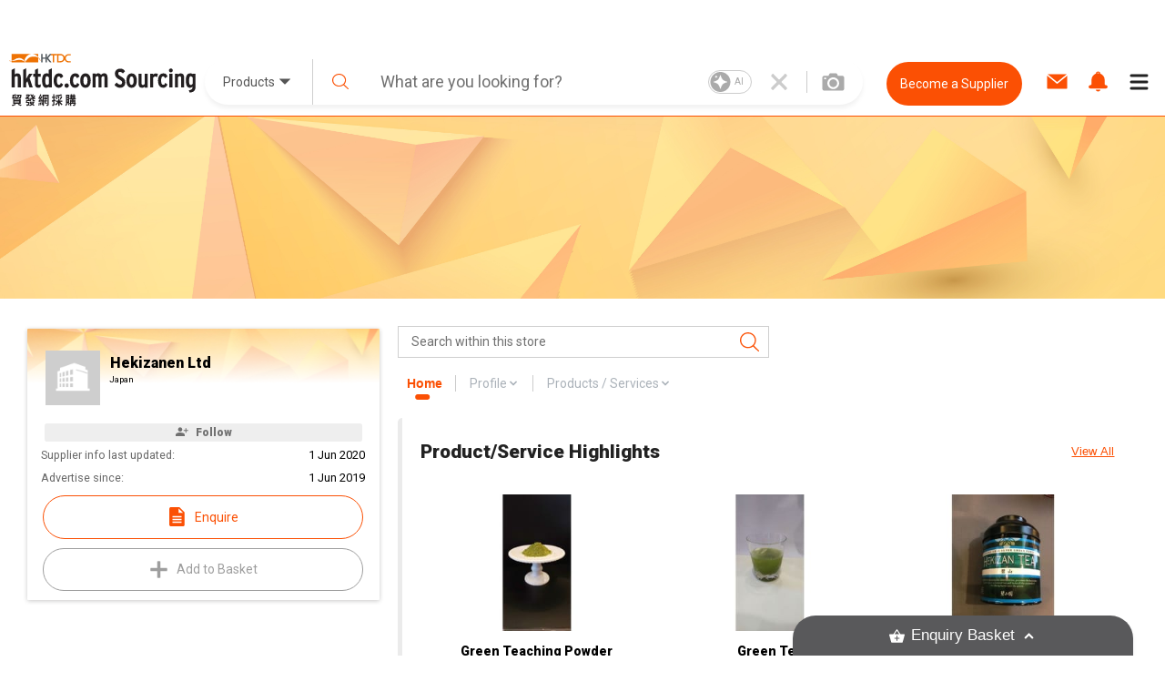

--- FILE ---
content_type: text/html; charset=utf-8
request_url: https://sourcing.hktdc.com/en/Supplier-Store/Home/Hekizanen-Ltd/1X0AV699
body_size: 37212
content:
<!DOCTYPE html><html><head><link href="https://fonts.googleapis.com/css?family=Roboto:300,400,500,900&amp;display=swap" rel="stylesheet"/><link rel="stylesheet" type="text/css" href="https://portal.hktdc.com/resources/cookieconsent/css/cookieconsent.min.css"/><link rel="stylesheet" type="text/css" href="https://portal.hktdc.com/resources/cookieconsent/css/cookieconsent.hktdc.css"/><link rel="shortcut icon" href="https://sourcing.hktdc.com/common-static/favicon.ico"/><meta name="format-detection" content="telephone=no"/><meta charSet="utf-8"/><meta name="viewport" content="width=device-width, initial-scale=1.0, maximum-scale=1.0,user-scalable=0"/><title>Hekizanen Ltd | HKTDC Sourcing</title><meta name="keywords" content="Manufacturers, Suppliers, Wholesalers, Products, Services, Supplier, Manufacturer, Wholesaler, Sourcing, Marketplace"/><meta name="description" content="Verified and credible Hekizanen Ltd company overview, qualified supplier, trader, manufacturer, vendor, distributor providing products and services on HKTDC Sourcing"/><meta property="og:type" content="website"/><meta property="og:title" content="Hekizanen Ltd  | HKTDC Sourcing"/><meta property="og:url" content="https://sourcing.hktdc.com/en/Supplier-Store/Home/Hekizanen-Ltd/1X0AV699"/><link rel="canonical" href="https://sourcing.hktdc.com/en/Supplier-Store/Home/Hekizanen-Ltd/1X0AV699"/><meta name="next-head-count" content="9"/><link rel="preload" href="/_next/static/emp2-portal-online@1.55.0-13859/pages/supplier/home.js" as="script" crossorigin="anonymous"/><link rel="preload" href="/_next/static/emp2-portal-online@1.55.0-13859/pages/_app.js" as="script" crossorigin="anonymous"/><link rel="preload" href="/_next/static/runtime/webpack-9c2b4e00d3215d0956b7.js" as="script" crossorigin="anonymous"/><link rel="preload" href="/_next/static/chunks/commons.ceae7018b0e547c266f0.js" as="script" crossorigin="anonymous"/><link rel="preload" href="/_next/static/chunks/styles.85a13c8493369dc9da3b.js" as="script" crossorigin="anonymous"/><link rel="preload" href="/_next/static/runtime/main-34f1618ae3f590467afd.js" as="script" crossorigin="anonymous"/><link rel="preload" href="/_next/static/css/commons.4bff8bb3.chunk.css" as="style" crossorigin="anonymous"/><link rel="stylesheet" href="/_next/static/css/commons.4bff8bb3.chunk.css" crossorigin="anonymous"/><link rel="preload" href="/_next/static/css/styles.02349901.chunk.css" as="style" crossorigin="anonymous"/><link rel="stylesheet" href="/_next/static/css/styles.02349901.chunk.css" crossorigin="anonymous"/></head><body><div id="hktdc-corporate-header"></div><div id="__next"><style data-emotion-css="lm9x78">body,html{padding:0;margin:0;}body{font-family:Roboto,微軟雅黑體,Microsoft JhengHei,微軟正黑體,Arial,sans-serif;}#hktdc-corporate-header{--cop-header-max-width:1280px;position:-webkit-sticky;position:sticky;top:0;width:100%;min-height:52px;background:#FFF;z-index:11003;display:none;}@media (min-width:992px){#hktdc-corporate-header{display:block;}}#nprogress{pointer-events:none;}#nprogress .bar{background:#FB5004;position:fixed;z-index:90000;top:0;left:0;width:100%;height:2px;}#nprogress .peg{display:block;position:absolute;right:0;width:100px;height:100%;box-shadow:0 0 10px #FB5004,0 0 5px #FB5004;opacity:1;-webkit-transform:rotate(3deg) translate(0px,-4px);-ms-transform:rotate(3deg) translate(0px,-4px);transform:rotate(3deg) translate(0px,-4px);}@media (min-width:0px){html{font-size:14px;}}</style><style data-emotion-css="1qnqyz4">.css-1qnqyz4.no-scroll{overflow:hidden;max-height:calc(100vh - 8px);position:fixed;top:0;left:0;width:100vw;height:100%;z-index:11002;}.css-1qnqyz4.with-graybar .sticky-header{padding-top:30px;}.css-1qnqyz4 *::-webkit-scrollbar{width:15px;box-sizing:border-box;}.css-1qnqyz4 *::-webkit-scrollbar-thumb{border:1px solid white;border-radius:7.5px;background-color:#D1D0D0;box-sizing:border-box;}.css-1qnqyz4 *::-webkit-scrollbar-thumb:hover{background-color:#DEDEDE;}.css-1qnqyz4 *::-webkit-scrollbar-track{box-shadow:inset 0 0 1px grey;border-radius:7.5px;box-sizing:border-box;}@media (min-width:992px){.css-1qnqyz4 .display-in-mobile{display:none;}}@media (min-width:0px){.css-1qnqyz4 .display-in-desktop{display:none;}}@media (min-width:992px){.css-1qnqyz4 .display-in-desktop{display:block;}}</style><div class=" css-1qnqyz4 eqx34c61"><style data-emotion-css="2ikjaf">.css-2ikjaf{position:-webkit-sticky;position:sticky;top:0;background:#FFFFFF;border-bottom:1px solid #FB5004;z-index:11002;}@media (min-width:992px){.css-2ikjaf{top:52px;}}.css-2ikjaf a{cursor:pointer;}.css-2ikjaf .main-header{position:relative;padding-top:8px;padding-bottom:8px;height:59px;background-color:#FFFFFF;}.css-2ikjaf .main-header .wrapper{height:100%;-webkit-flex-wrap:nowrap;-ms-flex-wrap:nowrap;flex-wrap:nowrap;margin-left:10px;}@media (min-width:0px){.css-2ikjaf .main-header .wrapper{display:-webkit-box;display:-webkit-flex;display:-ms-flexbox;display:flex;-webkit-box-pack:justify;-webkit-justify-content:space-between;-ms-flex-pack:justify;justify-content:space-between;}}.css-2ikjaf .main-header .wrapper .header-item{height:100%;display:-webkit-box;display:-webkit-flex;display:-ms-flexbox;display:flex;-webkit-align-items:center;-webkit-box-align:center;-ms-flex-align:center;align-items:center;width:20%;max-width:205px;}.css-2ikjaf .main-header .wrapper .header-item a{display:block;width:100%;}.css-2ikjaf .main-header .header-searchbar-container{-webkit-box-flex:1;-webkit-flex-grow:1;-ms-flex-positive:1;flex-grow:1;-webkit-align-self:center;-ms-flex-item-align:center;align-self:center;padding:0 10px;max-width:755px;}@media (min-width:0px){.css-2ikjaf .main-header .logo{width:150px;height:50px;}}@media (min-width:992px){.css-2ikjaf .main-header .logo{width:100%;height:auto;}}.css-2ikjaf .main-header .icon,.css-2ikjaf .main-header .menu-icon{font-size:27px;padding:8px;margin:8px;margin-left:1px;margin-right:1px;border-color:#DEDEDE;}.css-2ikjaf .main-header .menu-icon{padding:0;}.css-2ikjaf .main-header .menu-icon span{padding:4px;color:#000000;margin:4px;border-radius:50%;}.css-2ikjaf .main-header .end-align-container{display:-webkit-box;display:-webkit-flex;display:-ms-flexbox;display:flex;width:244px;}@media (min-width:0px){.css-2ikjaf .main-header .end-align-container{width:auto;padding-right:3px;}}@media (min-width:992px){.css-2ikjaf .main-header .end-align-container{padding-right:6px;}}@media (min-width:0px){.css-2ikjaf display-in-mobile{display:block;}}@media (min-width:992px){.css-2ikjaf display-in-mobile{display:none;}}@media (min-width:0px){.css-2ikjaf display-in-dektop{display:none;}}@media (min-width:992px){.css-2ikjaf display-in-dektop{display:block;}}.css-2ikjaf .collapsable-my-profile{display:block;border-top:unset;width:100%;height:125;margin-bottom:12px;padding-bottom:24px;padding-right:23px;padding-left:23px;-webkit-box-orient:vertical;box-shadow:0px 4px 4px 0px #00000040;}@media (min-width:992px){.css-2ikjaf .collapsable-my-profile{display:none;}}.css-2ikjaf .collapsable-my-profile .collapsable-profile-content{width:100%;height:23;opacity:1;margin-bottom:24px;padding-top:25px;font-family:Roboto;font-weight:700;font-size:20px;line-height:100%;}.css-2ikjaf .collapsable-my-profile .collapsable-logout-content{width:100%;height:19;opacity:1;font-family:Roboto;font-weight:400;font-size:16px;line-height:100%;}</style><header class="css-2ikjaf e18vyoru0"><style data-emotion-css="u24siw">.css-u24siw{max-width:1280px;margin-left:auto;margin-right:auto;}</style><div class="main-header css-u24siw e2ugfgf0"><style data-emotion-css="1xobpls">.css-1xobpls{display:-webkit-box;display:-webkit-flex;display:-ms-flexbox;display:flex;-webkit-flex-wrap:wrap;-ms-flex-wrap:wrap;flex-wrap:wrap;margin:-0em 0 0 -0em;-webkit-align-items:center;-webkit-box-align:center;-ms-flex-align:center;align-items:center;}.css-1xobpls .item{padding:0em 0 0 0em;}</style><div class="wrapper css-1xobpls e1jxnjs00"><div class="header-item"><a href="/"><img class="logo" src="/static/images/logo.svg" alt=""/></a></div><div class="header-searchbar-container display-in-desktop"><div class="desktop-search-bar"><style data-emotion-css="1qglhkj">.css-1qglhkj{display:block;width:100%;margin:auto;max-width:755px;position:relative;}.css-1qglhkj .search-bar-container{width:100%;box-sizing:border-box;left:auto;top:auto;bottom:auto;margin:10px auto;}@media (min-width:0px){.css-1qglhkj .search-bar-container{font-size:1rem;display:block;border-radius:0;}}@media (min-width:992px){.css-1qglhkj .search-bar-container{font-size:1.7857rem;border-radius:2.5rem;display:-webkit-box;display:-webkit-flex;display:-ms-flexbox;display:flex;box-shadow:0px 4px 4px #7f7f7f1a;}}@media (min-width:0px){.css-1qglhkj .search-bar-container.full-screen{margin-top:0px;}}@media (min-width:992px){.css-1qglhkj .search-bar-container.full-screen{width:100%;margin:10px auto;}}@media (min-width:0px){.css-1qglhkj .search-bar-container .item-types-container{display:block;width:100%;}}@media (min-width:992px){.css-1qglhkj .search-bar-container .item-types-container{display:-webkit-box;display:-webkit-flex;display:-ms-flexbox;display:flex;width:120px;}}@media (min-width:0px){.css-1qglhkj .search-bar-container .item-types-container.no-item-types-container{display:none;}}@media (min-width:992px){.css-1qglhkj .search-bar-container .item-types-container.no-item-types-container{display:-webkit-box;display:-webkit-flex;display:-ms-flexbox;display:flex;}}.css-1qglhkj .search-bar-container .item-types-container .item-types-unorder-list{list-style-type:none;padding-inline-start:0;-webkit-flex-wrap:wrap;-ms-flex-wrap:wrap;flex-wrap:wrap;-webkit-box-pack:center;-webkit-justify-content:center;-ms-flex-pack:center;justify-content:center;height:20px;}@media (min-width:0px){.css-1qglhkj .search-bar-container .item-types-container .item-types-unorder-list{display:-webkit-box;display:-webkit-flex;display:-ms-flexbox;display:flex;}}@media (min-width:992px){.css-1qglhkj .search-bar-container .item-types-container .item-types-unorder-list{display:none;}}.css-1qglhkj .search-bar-container .item-types-container .item-types-unorder-list .item-types-list-item{display:inline-block;position:relative;-webkit-transition:all 200ms;transition:all 200ms;cursor:pointer;margin:4px 8px;font-size:1rem;height:1rem;line-height:1rem;color:#AAAAAA;}.css-1qglhkj .search-bar-container .item-types-container .item-types-unorder-list .selected-item{color:#FB5004;border-bottom:2px solid #FB5004;}.css-1qglhkj .search-bar-container .item-types-container .hybrid-drop-down-container{-webkit-align-self:center;-ms-flex-item-align:center;align-self:center;height:100%;border-right:1px solid #CFCFCF;word-break:inherit;}@media (min-width:0px){.css-1qglhkj .search-bar-container .item-types-container .hybrid-drop-down-container{display:none;}}@media (min-width:992px){.css-1qglhkj .search-bar-container .item-types-container .hybrid-drop-down-container{display:block;}}.css-1qglhkj .search-bar-container .item-types-container .hybrid-drop-down-container .hybrid-drop-down{width:100%;height:100%;border:0;color:#555555;background:transparent !important;display:-webkit-box;display:-webkit-flex;display:-ms-flexbox;display:flex;-webkit-box-pack:justify;-webkit-justify-content:space-between;-ms-flex-pack:justify;justify-content:space-between;}.css-1qglhkj .search-bar-container .item-types-container .hybrid-drop-down-container .hybrid-drop-down .menu{background:#FFFFFF;border:0;border-bottom-left-radius:15px;border-bottom-right-radius:15px;box-shadow:0px 3px 3px #00000020;}.css-1qglhkj .search-bar-container .item-types-container .hybrid-drop-down-container .hybrid-drop-down .row{background:transparant !important;}.css-1qglhkj .search-bar-container .item-types-container .hybrid-drop-down-container .hybrid-drop-down .text{width:58px;}.css-1qglhkj .search-bar-container .item-types-container .hybrid-drop-down-container .hybrid-drop-down .icon{width:20px;padding:0;margin:0;}.css-1qglhkj .search-bar-container .item-types-container .hybrid-drop-down-container .hybrid-drop-down .title{width:100%;}.css-1qglhkj .search-bar-container .item-types-container .hybrid-drop-down-container .hybrid-drop-down .option:last-child{border-bottom-left-radius:15px;border-bottom-right-radius:15px;}.css-1qglhkj .search-bar-container .item-types-container .hybrid-drop-down-container .hybrid-drop-down .option:last-child:hover{border-bottom-left-radius:15px;border-bottom-right-radius:15px;}.css-1qglhkj .search-bar-container .search-input-history-container{-webkit-box-flex:1;-webkit-flex-grow:1;-ms-flex-positive:1;flex-grow:1;position:relative;height:50px;box-sizing:border-box;}@media (min-width:0px){.css-1qglhkj .search-bar-container .search-input-history-container{width:80%;border-radius:2.5rem;box-shadow:0px 4px 4px rgba(127,127,127,0.1);border:1px solid #eeeeee;margin:auto;}}@media (min-width:992px){.css-1qglhkj .search-bar-container .search-input-history-container{width:100%;border-radius:0;box-shadow:none;border:none;margin:unset;}}.css-1qglhkj .search-bar-container .search-input-history-container.rect-search-input-history{width:100%;border-radius:0;display:block;}.css-1qglhkj .search-bar-container .search-input-history-container .search-input-bar{display:-webkit-box;display:-webkit-flex;display:-ms-flexbox;display:flex;width:100%;height:100%;-webkit-align-items:center;-webkit-box-align:center;-ms-flex-align:center;align-items:center;-webkit-flex-wrap:unset;-ms-flex-wrap:unset;flex-wrap:unset;}.css-1qglhkj .search-bar-container .search-input-history-container .search-input-bar .search-icon{width:60px;min-width:60px;padding-left:0;color:#FB5004;cursor:pointer;}@media (min-width:992px){.css-1qglhkj .search-bar-container .search-input-history-container .search-input-bar .search-icon svg{width:0.7em;height:0.7em;min-width:auto;}}.css-1qglhkj .search-bar-container .search-input-history-container .search-input-bar .search-field{-webkit-box-flex:1;-webkit-flex-grow:1;-ms-flex-positive:1;flex-grow:1;white-space:nowrap;width:100%;}.css-1qglhkj .search-bar-container .search-input-history-container .search-input-bar .search-field > form > .search-input{text-overflow:ellipsis;overflow:hidden;-webkit-appearance:none;width:100%;max-width:100%;box-sizing:border-box;font-family:Roboto;font-size:inherit;color:#222222;border:none;outline:none;}@media (min-width:0px){.css-1qglhkj .search-bar-container .search-input-history-container .search-input-bar .search-field > form > .search-input{padding:0;font-size:18px;}}@media (min-width:992px){.css-1qglhkj .search-bar-container .search-input-history-container .search-input-bar .search-field > form > .search-input{padding:1rem;}}.css-1qglhkj .search-bar-container .search-input-history-container .search-input-bar .search-field > form > .search-input::-webkit-input-placeholder{color:#707070;}.css-1qglhkj .search-bar-container .search-input-history-container .search-input-bar .search-field > form > .search-input::-moz-placeholder{color:#707070;}.css-1qglhkj .search-bar-container .search-input-history-container .search-input-bar .search-field > form > .search-input:-ms-input-placeholder{color:#707070;}.css-1qglhkj .search-bar-container .search-input-history-container .search-input-bar .search-field > form > .search-input::placeholder{color:#707070;}.css-1qglhkj .search-bar-container .search-input-history-container .search-input-bar .search-field > form > .search-input:focus::-webkit-input-placeholder{color:#EEEEEE;}.css-1qglhkj .search-bar-container .search-input-history-container .search-input-bar .search-field > form > .search-input:focus::-moz-placeholder{color:#EEEEEE;}.css-1qglhkj .search-bar-container .search-input-history-container .search-input-bar .search-field > form > .search-input:focus:-ms-input-placeholder{color:#EEEEEE;}.css-1qglhkj .search-bar-container .search-input-history-container .search-input-bar .search-field > form > .search-input:focus::placeholder{color:#EEEEEE;}.css-1qglhkj .search-bar-container .search-input-history-container .search-input-bar .search-field > form > .search-input::-ms-clear{display:none;width:0;height:0;}.css-1qglhkj .search-bar-container .search-input-history-container .search-input-bar .search-field > form > .search-input::-ms-reveal{display:none;width:0;height:0;}.css-1qglhkj .search-bar-container .search-input-history-container .search-input-bar .search-field > form > .search-input::-webkit-search-decoration{display:none;}.css-1qglhkj .search-bar-container .search-input-history-container .search-input-bar .search-field > form > .search-input::-webkit-search-cancel-button{display:none;}.css-1qglhkj .search-bar-container .search-input-history-container .search-input-bar .search-field > form > .search-input::-webkit-search-results-button{display:none;}.css-1qglhkj .search-bar-container .search-input-history-container .search-input-bar .search-field > form > .search-input::-webkit-search-results-decoration{display:none;}.css-1qglhkj .search-bar-container .search-input-history-container .search-input-bar .close-icon{padding-right:10px;width:60px;height:100%;min-width:60px;-webkit-align-self:center;-ms-flex-item-align:center;align-self:center;color:#CCCCCC;cursor:pointer;display:-webkit-box;display:-webkit-flex;display:-ms-flexbox;display:flex;-webkit-align-items:center;-webkit-box-align:center;-ms-flex-align:center;align-items:center;}@media (min-width:0px){.css-1qglhkj .search-bar-container .search-input-history-container .search-input-bar .close-icon{-webkit-box-pack:center;-webkit-justify-content:center;-ms-flex-pack:center;justify-content:center;padding-right:0;}.css-1qglhkj .search-bar-container .search-input-history-container .search-input-bar .close-icon svg{width:60%;height:60%;}}@media (min-width:992px){.css-1qglhkj .search-bar-container .search-input-history-container .search-input-bar .close-icon{-webkit-box-pack:center;-webkit-justify-content:center;-ms-flex-pack:center;justify-content:center;}}.css-1qglhkj .search-bar-container .search-input-history-container .search-input-bar .camera-icon{border-left:1px solid #CCCCCC;padding:0 20px 0 8px;}@media (min-width:992px){.css-1qglhkj .search-bar-container .search-input-history-container .search-input-bar .camera-icon{padding:0 20px 0 16px;}}.css-1qglhkj .search-bar-container .search-input-history-container .search-input-bar .camera-icon .upload-image-button-container{display:-webkit-box;display:-webkit-flex;display:-ms-flexbox;display:flex;cursor:pointer;}.css-1qglhkj .search-bar-container .search-input-history-container .search-input-bar .camera-icon .upload-image-button-container .orange-icon{fill:#FB5004;}.css-1qglhkj .search-bar-container .search-input-history-container .search-input-bar .camera-icon .upload-image-button-container .grey-icon{fill:#AAAAAA;}.css-1qglhkj .search-bar-container .search-input-history-container .search-input-bar .camera-icon .upload-image-button-container svg{width:24px;height:24px;}.css-1qglhkj .search-bar-container .search-input-history-container .search-input-bar .camera-icon .upload-image-invisible-input{display:none;}.css-1qglhkj .search-bar-container .search-input-history-container .search-input-bar .center-icon{display:-webkit-box;display:-webkit-flex;display:-ms-flexbox;display:flex;-webkit-box-pack:center;-webkit-justify-content:center;-ms-flex-pack:center;justify-content:center;}.css-1qglhkj .search-bar-container .search-input-history-container .search-input-bar .switch-icon{display:-webkit-box;display:-webkit-flex;display:-ms-flexbox;display:flex;-webkit-box-pack:center;-webkit-justify-content:center;-ms-flex-pack:center;justify-content:center;-webkit-align-item:center;-webkit-box-align-item:center;-ms-flex-align-item:center;align-item:center;position:relative;}.css-1qglhkj .search-bar-container .search-input-history-container .recent-top-search{height:150px;width:100%;background:red;}@media (min-width:0px){.css-1qglhkj .search-bar-container .search-input-history-container .recent-top-search{position:relative;}}@media (min-width:992px){.css-1qglhkj .search-bar-container .search-input-history-container .recent-top-search{position:absolute;}}.css-1qglhkj .search-bar-container.no-bottom-right-radius{border-bottom-right-radius:0;}.css-1qglhkj .search-bar-container.no-bottom-left-radius{border-bottom-left-radius:0;}.css-1qglhkj .search-bar-container.has-bottom-left-radius{border-bottom-left-radius:1em;}@media (min-width:0px){.css-1qglhkj .expanded-search-bar{display:block;padding-bottom:1rem;}}@media (min-width:992px){.css-1qglhkj .expanded-search-bar{display:-webkit-box;display:-webkit-flex;display:-ms-flexbox;display:flex;padding-bottom:0;height:50px;}}.css-1qglhkj .collapsable-search-bar{padding-bottom:0;}@media (min-width:0px){.css-1qglhkj .collapsable-search-bar{display:none;}}@media (min-width:992px){.css-1qglhkj .collapsable-search-bar{display:-webkit-box;display:-webkit-flex;display:-ms-flexbox;display:flex;}}.css-1qglhkj .search-icon{height:100%;color:#FB5004;display:-webkit-box;display:-webkit-flex;display:-ms-flexbox;display:flex;-webkit-box-pack:center;-webkit-justify-content:center;-ms-flex-pack:center;justify-content:center;-webkit-align-items:center;-webkit-box-align:center;-ms-flex-align:center;align-items:center;cursor:pointer;opacity:1;}@media (min-width:0px){.css-1qglhkj .search-icon{width:20%;}}@media (min-width:992px){.css-1qglhkj .search-icon{width:unset;}}@media (min-width:1281px){.css-1qglhkj .search-icon{width:unset;}}.css-1qglhkj .search-icon svg{height:40%;width:40%;}.css-1qglhkj .suggestion-box{width:100%;padding-bottom:2rem;background:#FFFFFF;box-shadow:0px 4px 4px #7F7F7F1A;-webkit-align-self:end;-ms-flex-item-align:end;align-self:end;position:absolute;top:100%;border-top:1px solid #EEEEEE;}@media (min-width:0px){.css-1qglhkj .suggestion-box{border-radius:0;}}@media (min-width:992px){.css-1qglhkj .suggestion-box{border-bottom-left-radius:2.5rem;border-bottom-right-radius:2.5rem;}}.css-1qglhkj .suggestion-box .suggestion-list{height:auto;overflow-y:auto;}@media (min-width:0px){.css-1qglhkj .suggestion-box .suggestion-list{max-height:none;}}@media (min-width:992px){.css-1qglhkj .suggestion-box .suggestion-list{max-height:200px;}}.css-1qglhkj .suggestion-box .suggestion-list > .suggestion-item{padding:0.7857rem 1.4286rem;display:block;-webkit-align-items:center;-webkit-box-align:center;-ms-flex-align:center;align-items:center;color:#707070;font-size:16px;}.css-1qglhkj .suggestion-box .suggestion-list > .suggestion-item:hover{cursor:pointer;background-color:#EEEEEE;}.css-1qglhkj .suggestion-box .suggestion-list > .suggestion-item:focus{background-color:#EEEEEE;outline:none;}.css-1qglhkj .suggestion-box .suggestion-list > .suggestion-item > .suggestion-item-keyword{display:inline;}.css-1qglhkj .suggestion-box .suggestion-list > .suggestion-item > .suggestion-item-category{display:inline;color:#FB5004;}@media (min-width:0px){.css-1qglhkj .suggestion-box .suggestion-list > .suggestion-item{padding-left:5rem;}}@media (min-width:992px){.css-1qglhkj .suggestion-box .suggestion-list > .suggestion-item{padding-left:3rem;}}.css-1qglhkj .alert-dialog{max-width:640px;}.css-1qglhkj .focus-search-bar-image-upload{margin-top:-74px;height:208px;border-radius:8px;box-shadow:0px 4px 10px 0px #00000040;}@media (min-width:992px){.css-1qglhkj .focus-search-bar-image-upload{height:185px;margin-top:-10px;}}.css-1qglhkj .no-focus-search-bar-image-upload{margin-top:-120px;height:208px;border-radius:8px;box-shadow:0px 4px 10px 0px #00000040;}@media (min-width:992px){.css-1qglhkj .no-focus-search-bar-image-upload{height:185px;margin-top:-10px;}}@media (min-width:0px){.css-1qglhkj .collapsable-my-profile{border-top:unset;width:100%;height:125;margin-bottom:12px;padding-bottom:24px;padding-right:23px;padding-left:23px;-webkit-box-orient:vertical;box-shadow:0px 4px 4px 0px #00000040;}.css-1qglhkj .collapsable-my-profile .collapsable-profile-content{width:100%;height:23;opacity:1;margin-bottom:24px;padding-top:25px;font-family:Roboto;font-weight:700;font-size:20px;line-height:100%;}.css-1qglhkj .collapsable-my-profile .collapsable-logout-content{width:100%;height:19;opacity:1;font-family:Roboto;font-weight:400;font-size:16px;line-height:100%;}}@media (min-width:992px){.css-1qglhkj .collapsable-my-profile{display:none;}}.css-1qglhkj .collapsable-my-profile::before{position:absolute;top:-1px;left:0;right:0;height:1px;background:#FFFFFF;z-index:11003;}</style><div class="css-1qglhkj ebtciz50"><div class=" collapsable-search-bar search-bar-container  "><div class="item-types-container "><div class="hybrid-drop-down-container"><style data-emotion-css="1dhi7vw">.css-1dhi7vw{position:relative;border:1px solid #CCCCCC;font-size:1rem;color:#222222;display:inline-block;background-color:#FFFFFF;}.css-1dhi7vw.lite{border:none;}.css-1dhi7vw.lite.error{border:none;}.css-1dhi7vw.error{border:1px solid #FF0000;}.css-1dhi7vw.error .text{color:#FF0000;}.css-1dhi7vw.error div.menu{border:1px solid #FF0000;}.css-1dhi7vw.open{border-bottom:1px solid #FFFFFF;}.css-1dhi7vw.open div.menu{border-top:none;}.css-1dhi7vw div.row{padding:0.7857rem 1.4286rem;cursor:pointer;}.css-1dhi7vw div.row.title{margin:0 0 0 0;display:-webkit-box;display:-webkit-flex;display:-ms-flexbox;display:flex;-webkit-align-items:center;-webkit-box-align:center;-ms-flex-align:center;align-items:center;overflow:hidden;word-break:break-all;}.css-1dhi7vw div.row.title div.text{-webkit-box-flex:1;-webkit-flex-grow:1;-ms-flex-positive:1;flex-grow:1;}.css-1dhi7vw div.row.title div.text.multiple{margin-top:-0.3929rem;margin-bottom:-0.3929rem;}.css-1dhi7vw div.row.title .icon{-webkit-flex-shrink:0;-ms-flex-negative:0;flex-shrink:0;}.css-1dhi7vw div.row.option:hover{background-color:#EEEEEE;}.css-1dhi7vw div.row.subtitle{font-weight:bold;}.css-1dhi7vw div.menu{position:absolute;left:-1px;top:100%;width:100%;border:1px solid #CCCCCC;background-color:inherit;}.css-1dhi7vw .scrollable{overflow-y:auto;max-height:300px;}.css-1dhi7vw .e1v1dr1z1{margin-right:8px;margin-bottom:1px;margin-top:1px;}.css-1dhi7vw .e2wi2k20{position:absolute;left:0;top:100%;}</style><div class="hybrid-drop-down css-1dhi7vw e1r5e3dd0"><div class="row title"><div class="text ">Products</div><style data-emotion-css="1mjzf2t">.css-1mjzf2t{fill:currentColor;width:1em;height:1em;}</style><svg viewBox="0 0 1000 1000" role="presentation" class="icon css-1mjzf2t efc9t8m0"><path d="M534.3 637.5l254.80000000000007-254.8c18.899999999999977-18.899999999999977 12.600000000000023-34.30000000000001-14.200000000000045-34.30000000000001h-549.8c-26.80000000000001 0-33.10000000000002 15.300000000000011-14.200000000000017 34.30000000000001l254.79999999999998 254.8c19 18.899999999999977 49.599999999999966 18.899999999999977 68.59999999999997 0z"></path></svg></div></div></div><ul class="item-types-unorder-list"><li class="item-types-list-item selected-item">Products</li><li class="item-types-list-item ">Services</li><li class="item-types-list-item ">Suppliers</li></ul></div><div class="search-input-history-container "><style data-emotion-css="16d9t20">.css-16d9t20{display:-webkit-box;display:-webkit-flex;display:-ms-flexbox;display:flex;-webkit-flex-wrap:wrap;-ms-flex-wrap:wrap;flex-wrap:wrap;margin:-0em 0 0 -0em;}.css-16d9t20 .item{padding:0em 0 0 0em;}</style><div class="search-input-bar css-16d9t20 eolyzzy0"><div class="search-icon item css-0 e1qt66ks0"><style data-emotion-css="1jt1cyq">.css-1jt1cyq{fill:currentColor;width:1em;height:1em;min-width:1em;}</style><svg viewBox="0 0 1000 1000" role="presentation" class="css-1jt1cyq e1mqa3330"><path d="M990.6 945.7l-258.30000000000007-254.10000000000002c67.70000000000005-73.5 109.20000000000005-170.70000000000005 109.20000000000005-277.5 0-228.8-188.39999999999998-414.1-420.7-414.1-232.5 0-420.8 185.3-420.8 414.1 0 228.60000000000002 188.3 414.1 420.8 414.1 100.30000000000001 0 192.49999999999994-34.80000000000007 264.8-92.5l259.19999999999993 255c12.700000000000045 12.399999999999977 33.10000000000002 12.399999999999977 45.80000000000007 0 12.699999999999932-12.5 12.699999999999932-32.60000000000002 0-45z m-569.8-181.30000000000007c-196.80000000000007 0-356.1000000000001-156.89999999999998-356.1000000000001-350.29999999999995 1.4210854715202004e-14-193.50000000000003 159.3-350.5 356.1-350.5 196.59999999999997-2.1316282072803006e-14 355.90000000000003 156.99999999999997 355.90000000000003 350.5 0 193.39999999999998-159.30000000000007 350.29999999999995-355.90000000000003 350.29999999999995z"></path></svg></div><div class="search-field item css-0 e1qt66ks0"><form autoComplete="off" action="javascript:;"><style data-emotion-css="8wfjtb">.css-8wfjtb{border:1px solid #CCCCCC;padding:0.7857rem 1.4286rem;font-size:1rem;color:#222222;outline-color:#FB5004;}.css-8wfjtb:focus::-webkit-input-placeholder{color:#888888;}.css-8wfjtb:focus::-moz-placeholder{color:#888888;}.css-8wfjtb:focus:-ms-input-placeholder{color:#888888;}.css-8wfjtb:focus::placeholder{color:#888888;}.css-8wfjtb::-webkit-input-placeholder{color:#AAAAAA;}.css-8wfjtb::-moz-placeholder{color:#AAAAAA;}.css-8wfjtb:-ms-input-placeholder{color:#AAAAAA;}.css-8wfjtb::placeholder{color:#AAAAAA;}.css-8wfjtb:disabled{border-color:#EEEEEE;}</style><input type="search" name="search" class="search-input css-8wfjtb e1hottvu0" autoComplete="off" value="" placeholder="What are you looking for?"/></form></div><div class="close-icon item css-0 e1qt66ks0"><svg viewBox="0 0 1000 1000" role="presentation" class="close-icon css-1jt1cyq e1mqa3330"><path d="M709.8 206.6c-64.39999999999998 65.50000000000003-128.89999999999998 131.20000000000002-194.19999999999993 197.6-8.600000000000023 8.699999999999989-22.400000000000034 8.800000000000011-31 0-65-66-129.70000000000005-131.8-194.5-197.6-8.600000000000023-8.699999999999989-22.400000000000034-8.599999999999994-30.900000000000034 0.09999999999999432-15.699999999999989 16.200000000000017-31.099999999999994 32.30000000000001-47.099999999999994 48.80000000000001-8.5 8.800000000000011-8.299999999999983 23 0.20000000000001705 31.69999999999999 63.099999999999966 64.19999999999999 127.89999999999998 130.10000000000002 193.59999999999997 197 8.600000000000023 8.699999999999989 8.5 22.80000000000001 0 31.599999999999966-65.19999999999999 66.40000000000009-130.2 132.5-194.7 198.10000000000002-8.5 8.700000000000045-8.5 22.800000000000068 0.20000000000001705 31.399999999999977l47.79999999999998 47.90000000000009c8.600000000000023 8.599999999999909 22.600000000000023 8.599999999999909 31.100000000000023-0.10000000000002274l194.2-197.30000000000007c8.600000000000023-8.699999999999932 22.399999999999977-8.699999999999932 31 0 64.70000000000005 65.80000000000007 129.20000000000005 131.4000000000001 194.20000000000005 197.5 8.599999999999909 8.700000000000045 22.5 8.800000000000068 31 0.10000000000002274 16-16.199999999999932 31.699999999999932-32.19999999999993 47.59999999999991-48.299999999999955 8.600000000000023-8.700000000000045 8.600000000000023-22.899999999999977 0.10000000000002274-31.600000000000023-63.799999999999955-65-128.5-130.89999999999998-194.19999999999993-197.79999999999995-8.600000000000023-8.700000000000045-8.600000000000023-22.900000000000034 0-31.600000000000023 65.19999999999993-66.40000000000003 130.0999999999999-132.5 194.5-198.20000000000005 8.599999999999909-8.699999999999989 8.5-22.799999999999955-0.10000000000002274-31.49999999999997l-47.80000000000007-48.099999999999994c-8.5-8.5-22.399999999999977-8.400000000000006-31 0.29999999999998295z"></path></svg></div><div class="camera-icon item css-0 e1qt66ks0"><div class="upload-image-button-container"><svg viewBox="0 0 25 20" role="presentation" width="25" height="20" fill="none" xmlns="http://www.w3.org/2000/svg" class="grey-icon css-1jt1cyq e1mqa3330"><path d="M16.8452 11.3978C16.8452 13.7939 14.896 15.7431 12.4999 15.7431C10.1039 15.7431 8.15464 13.7939 8.15464 11.3978C8.15464 9.00179 10.1039 7.05251 12.4999 7.05251C14.896 7.05251 16.8452 9.00179 16.8452 11.3978ZM24.5 5.30942V17.4862C24.5 18.6209 23.5716 19.5494 22.4368 19.5494H2.56321C1.42852 19.5494 0.5 18.621 0.5 17.4862V5.30942C0.5 4.17473 1.4284 3.24621 2.56321 3.24621H7.35176L8.07569 1.56991C8.3691 0.890502 9.03828 0.450439 9.77846 0.450439H15.2219C15.9619 0.450439 16.6312 0.890388 16.9247 1.56991L17.6486 3.24621H22.4371C23.5718 3.24621 24.5003 4.17461 24.5003 5.30942H24.5ZM4.82452 5.76709C4.82452 5.49139 4.59903 5.26591 4.32334 5.26591H2.94181C2.66612 5.26591 2.44064 5.49139 2.44064 5.76709V6.44433C2.44064 6.72003 2.66612 6.94551 2.94181 6.94551H4.32334C4.59903 6.94551 4.82452 6.72003 4.82452 6.44433V5.76709ZM18.9505 11.3978C18.9505 10.5275 18.7798 9.68255 18.4432 8.88672C18.1182 8.11848 17.6532 7.42874 17.0612 6.83669C16.4691 6.24464 15.7794 5.7797 15.0112 5.4547C14.2152 5.11801 13.3704 4.94739 12.5001 4.94739C11.6297 4.94739 10.7848 5.11813 9.98895 5.4547C9.22072 5.7797 8.53097 6.24464 7.93892 6.83669C7.34687 7.42874 6.88193 8.11848 6.55694 8.88672C6.22025 9.68267 6.04963 10.5275 6.04963 11.3978C6.04963 12.2682 6.22036 13.1131 6.55694 13.9089C6.88193 14.6772 7.34687 15.3669 7.93892 15.959C8.53097 16.551 9.22072 17.0159 9.98895 17.3409C10.7849 17.6776 11.6297 17.8483 12.5001 17.8483C13.3704 17.8483 14.2153 17.6775 15.0112 17.3409C15.7794 17.0159 16.4691 16.551 17.0612 15.959C17.6532 15.3669 18.1182 14.6772 18.4432 13.9089C18.7799 13.113 18.9505 12.2682 18.9505 11.3978Z"></path></svg><input type="file" class="upload-image-invisible-input" accept=".jpg,.jpeg,.png,.gif,.webp,.heic"/></div></div></div></div><style data-emotion-css="o1e9fi">.css-o1e9fi{z-index:3000;position:fixed;overflow:auto;z-index:30001;}@media (min-width:0px){.css-o1e9fi{top:100%;left:50%;-webkit-transform:translate(-50%,-100%);-ms-transform:translate(-50%,-100%);transform:translate(-50%,-100%);width:100%;height:auto;-webkit-transition:-webkit-transform 0.2s;-webkit-transition:transform 0.2s;transition:transform 0.2s;}.css-o1e9fi.in{-webkit-transform:translate(0,110%);-ms-transform:translate(0,110%);transform:translate(0,110%);}}@media (min-width:992px){.css-o1e9fi{left:50%;top:50%;width:50%;-webkit-transform:translate(-50%,-50%);-ms-transform:translate(-50%,-50%);transform:translate(-50%,-50%);min-width:300px;height:auto;-webkit-transition:-webkit-transform 0.2s;-webkit-transition:transform 0.2s;transition:transform 0.2s;}.css-o1e9fi.in{display:none;}.css-o1e9fi.out{display:block;}}@media (min-width:1281px){.css-o1e9fi{left:50%;top:50%;width:50%;-webkit-transform:translate(-50%,-50%);-ms-transform:translate(-50%,-50%);transform:translate(-50%,-50%);min-width:300px;height:auto;}.css-o1e9fi.in{display:none;}.css-o1e9fi.out{display:block;}}.css-o1e9fi .close-icon{position:absolute;color:#D1D0D0;font-size:2rem;right:5px;top:5px;cursor:pointer;}.css-o1e9fi + .e10lhja00{z-index:30000;}.css-o1e9fi > .close-icon{display:inherit;}.css-o1e9fi > .e9envbi0{margin:2rem;padding:0;}@media (min-width:0px){.css-o1e9fi .e1dtzdvb0{width:100%;}}@media (min-width:992px){.css-o1e9fi .e1dtzdvb0{width:auto;}}</style><style data-emotion-css="1varfx6">.css-1varfx6{background:#FFFFFF;display:inline-block;border-radius:5px;box-shadow:0px 1px 3px 0px rgba(0,0,0,0.2),0px 1px 1px 0px rgba(0,0,0,0.14),0px 2px 1px -1px rgba(0,0,0,0.12);z-index:3000;position:fixed;overflow:auto;z-index:30001;}@media (min-width:0px){.css-1varfx6{top:100%;left:50%;-webkit-transform:translate(-50%,-100%);-ms-transform:translate(-50%,-100%);transform:translate(-50%,-100%);width:100%;height:auto;-webkit-transition:-webkit-transform 0.2s;-webkit-transition:transform 0.2s;transition:transform 0.2s;}.css-1varfx6.in{-webkit-transform:translate(0,110%);-ms-transform:translate(0,110%);transform:translate(0,110%);}}@media (min-width:992px){.css-1varfx6{left:50%;top:50%;width:50%;-webkit-transform:translate(-50%,-50%);-ms-transform:translate(-50%,-50%);transform:translate(-50%,-50%);min-width:300px;height:auto;-webkit-transition:-webkit-transform 0.2s;-webkit-transition:transform 0.2s;transition:transform 0.2s;}.css-1varfx6.in{display:none;}.css-1varfx6.out{display:block;}}@media (min-width:1281px){.css-1varfx6{left:50%;top:50%;width:50%;-webkit-transform:translate(-50%,-50%);-ms-transform:translate(-50%,-50%);transform:translate(-50%,-50%);min-width:300px;height:auto;}.css-1varfx6.in{display:none;}.css-1varfx6.out{display:block;}}.css-1varfx6 .close-icon{position:absolute;color:#D1D0D0;font-size:2rem;right:5px;top:5px;cursor:pointer;}.css-1varfx6 + .e10lhja00{z-index:30000;}.css-1varfx6 > .close-icon{display:inherit;}.css-1varfx6 > .e9envbi0{margin:2rem;padding:0;}@media (min-width:0px){.css-1varfx6 .e1dtzdvb0{width:100%;}}@media (min-width:992px){.css-1varfx6 .e1dtzdvb0{width:auto;}}</style><div class="alert-dialog e1hwux3m0 in css-1varfx6 emzqdw10"><svg viewBox="0 0 1000 1000" role="presentation" class="close-icon css-1jt1cyq e1mqa3330"><path d="M709.8 206.6c-64.39999999999998 65.50000000000003-128.89999999999998 131.20000000000002-194.19999999999993 197.6-8.600000000000023 8.699999999999989-22.400000000000034 8.800000000000011-31 0-65-66-129.70000000000005-131.8-194.5-197.6-8.600000000000023-8.699999999999989-22.400000000000034-8.599999999999994-30.900000000000034 0.09999999999999432-15.699999999999989 16.200000000000017-31.099999999999994 32.30000000000001-47.099999999999994 48.80000000000001-8.5 8.800000000000011-8.299999999999983 23 0.20000000000001705 31.69999999999999 63.099999999999966 64.19999999999999 127.89999999999998 130.10000000000002 193.59999999999997 197 8.600000000000023 8.699999999999989 8.5 22.80000000000001 0 31.599999999999966-65.19999999999999 66.40000000000009-130.2 132.5-194.7 198.10000000000002-8.5 8.700000000000045-8.5 22.800000000000068 0.20000000000001705 31.399999999999977l47.79999999999998 47.90000000000009c8.600000000000023 8.599999999999909 22.600000000000023 8.599999999999909 31.100000000000023-0.10000000000002274l194.2-197.30000000000007c8.600000000000023-8.699999999999932 22.399999999999977-8.699999999999932 31 0 64.70000000000005 65.80000000000007 129.20000000000005 131.4000000000001 194.20000000000005 197.5 8.599999999999909 8.700000000000045 22.5 8.800000000000068 31 0.10000000000002274 16-16.199999999999932 31.699999999999932-32.19999999999993 47.59999999999991-48.299999999999955 8.600000000000023-8.700000000000045 8.600000000000023-22.899999999999977 0.10000000000002274-31.600000000000023-63.799999999999955-65-128.5-130.89999999999998-194.19999999999993-197.79999999999995-8.600000000000023-8.700000000000045-8.600000000000023-22.900000000000034 0-31.600000000000023 65.19999999999993-66.40000000000003 130.0999999999999-132.5 194.5-198.20000000000005 8.599999999999909-8.699999999999989 8.5-22.799999999999955-0.10000000000002274-31.49999999999997l-47.80000000000007-48.099999999999994c-8.5-8.5-22.399999999999977-8.400000000000006-31 0.29999999999998295z"></path></svg><style data-emotion-css="1yhcyvs">.css-1yhcyvs{padding:8px;text-align:center;}</style><div class="css-1yhcyvs e124qcst0"><style data-emotion-css="1k5wcpd">.css-1k5wcpd{line-height:1.714rem;font-size:1rem;font-family:Roboto;}</style><p class="css-1k5wcpd edvu5ol0">Please enter a valid keyword with 2 or more characters / numbers.</p><style data-emotion-css="1vjhy9s">.css-1vjhy9s{padding:0.9286rem 1.875rem;border-radius:2rem;text-align:center;border:none;-webkit-text-decoration:none;text-decoration:none;display:inline-block;font-size:1rem;line-height:1.429rem;cursor:pointer;background-color:#FB5004;color:#FFFFFF;}.css-1vjhy9s:hover{background-color:#D54403;}.css-1vjhy9s:active{background-color:#AF3802;}.css-1vjhy9s[disabled]{padding:0.9286rem 1.875rem;border-radius:2rem;text-align:center;border:1px solid #FBC8BA;-webkit-text-decoration:none;text-decoration:none;display:inline-block;font-size:1rem;line-height:1.429rem;cursor:pointer;background-color:#FBC8BA;color:#FFFFFF;}</style><button class="css-1vjhy9s e1ia9nzi0"><style data-emotion-css="tboege">.css-tboege{display:-webkit-box;display:-webkit-flex;display:-ms-flexbox;display:flex;-webkit-flex-wrap:wrap;-ms-flex-wrap:wrap;flex-wrap:wrap;margin:-0em 0 0 -0em;-webkit-align-items:center;-webkit-box-align:center;-ms-flex-align:center;align-items:center;-webkit-box-pack:center;-webkit-justify-content:center;-ms-flex-pack:center;justify-content:center;}.css-tboege .item{padding:0em 0 0 0em;}</style><span class="css-tboege eolyzzy1">Confirm</span></button></div></div><style data-emotion-css="1jmuqom">.css-1jmuqom{top:0;left:0;width:100%;height:100%;z-index:2999;background:#000000;position:fixed;overflow:hidden;opacity:0.5;display:none;}</style><div class="modal css-1jmuqom e10lhja00"></div></div></div></div></div><div class="end-align-container"><style data-emotion-css="m1lt4p">.css-m1lt4p{display:-webkit-box;display:-webkit-flex;display:-ms-flexbox;display:flex;-webkit-box-pack:center;-webkit-justify-content:center;-ms-flex-pack:center;justify-content:center;-webkit-align-items:center;-webkit-box-align:center;-ms-flex-align:center;align-items:center;position:relative;}.css-m1lt4p .e1bav40d0{position:absolute;top:-2px;right:-2px;font-size:15.35px;border-radius:26px;min-width:26px;height:26px;padding:0;background:#F47920 0% 0% no-repeat padding-box;box-shadow:0px 3px 7px #00000026;}.css-m1lt4p .header-icon{-webkit-transform:scale(0.83);-ms-transform:scale(0.83);transform:scale(0.83);}.css-m1lt4p .greyscale-magnifier-border{color:#DEDEDE;}.css-m1lt4p .icon:hover{background-color:#F6F6F6;}@media (min-width:0px){.css-m1lt4p .envelope-icon{display:none;}}@media (min-width:992px){.css-m1lt4p .envelope-icon{display:inline-block;}}@media (min-width:0px){.css-m1lt4p .bell-icon{display:none;}}@media (min-width:992px){.css-m1lt4p .bell-icon{display:inline-block;}}@media (min-width:0px){.css-m1lt4p .hasUnreadMenuNotification{position:absolute;background:#FF0000;border-radius:50%;top:8px;right:8px;width:10px;height:10px;}}@media (min-width:992px){.css-m1lt4p .hasUnreadMenuNotification{display:none;}}@media (min-width:0px){.css-m1lt4p .sso-profile-icon{display:inline-block;margin-right:6px;}}@media (min-width:992px){.css-m1lt4p .sso-profile-icon{display:none;}}.css-m1lt4p .navigation-icon{padding:0;margin:0;border:none;}.css-m1lt4p .navigation-icon span svg{width:45px;height:46px;}</style><div class="css-m1lt4p e1vieyjp0"><style data-emotion-css="1w86wmk">.css-1w86wmk{margin-right:8px;}.css-1w86wmk test-icon{color:green;}.css-1w86wmk .magnifier-icon{font-size:27px;padding:2.5px;margin:3px;}@media (min-width:0px){.css-1w86wmk .magnifier-icon{display:-webkit-box;display:-webkit-flex;display:-ms-flexbox;display:flex;border:none;}}@media (min-width:992px){.css-1w86wmk .magnifier-icon{display:none;}}.css-1w86wmk .greyscale-magnifier-icon{border-color:#DEDEDE;}</style><div class="css-1w86wmk efdi4se0"><style data-emotion-css="ww1ipi">.css-ww1ipi{padding:0.9286rem 1.875rem;border-radius:2rem;text-align:center;border:1px solid #FB5004;-webkit-text-decoration:none;text-decoration:none;display:inline-block;font-size:1rem;line-height:1.429rem;font-weight:bold;cursor:pointer;background-color:#FFFFFF;color:#FB5004;display:-webkit-box;display:-webkit-flex;display:-ms-flexbox;display:flex;-webkit-box-pack:center;-webkit-justify-content:center;-ms-flex-pack:center;justify-content:center;-webkit-align-items:center;-webkit-box-align:center;-ms-flex-align:center;align-items:center;font-size:2rem;border-radius:50%;padding:0.8rem 0.8rem;}</style><button class="magnifier-icon greyscale-magnifier-icon css-ww1ipi elo8l2w0"><span class="css-tboege e1jxnjs01"><svg viewBox="0 0 1000 1000" role="presentation" class="header-icon greyscale-magnifier-border css-1jt1cyq e1mqa3330"><path d="M990.6 945.7l-258.30000000000007-254.10000000000002c67.70000000000005-73.5 109.20000000000005-170.70000000000005 109.20000000000005-277.5 0-228.8-188.39999999999998-414.1-420.7-414.1-232.5 0-420.8 185.3-420.8 414.1 0 228.60000000000002 188.3 414.1 420.8 414.1 100.30000000000001 0 192.49999999999994-34.80000000000007 264.8-92.5l259.19999999999993 255c12.700000000000045 12.399999999999977 33.10000000000002 12.399999999999977 45.80000000000007 0 12.699999999999932-12.5 12.699999999999932-32.60000000000002 0-45z m-569.8-181.30000000000007c-196.80000000000007 0-356.1000000000001-156.89999999999998-356.1000000000001-350.29999999999995 1.4210854715202004e-14-193.50000000000003 159.3-350.5 356.1-350.5 196.59999999999997-2.1316282072803006e-14 355.90000000000003 156.99999999999997 355.90000000000003 350.5 0 193.39999999999998-159.30000000000007 350.29999999999995-355.90000000000003 350.29999999999995z"></path></svg></span></button></div></div><style data-emotion-css="1aykuif">.css-1aykuif{margin-top:8px;margin-left:8px;display:-webkit-box;display:-webkit-flex;display:-ms-flexbox;display:flex;-webkit-align-items:center;-webkit-box-align:center;-ms-flex-align:center;align-items:center;}@media (min-width:0px){.css-1aykuif{display:none;}}@media (min-width:992px){.css-1aykuif{margin-right:16px;display:inline-block;}}.css-1aykuif a{padding:0;display:-webkit-box;display:-webkit-flex;display:-ms-flexbox;display:flex;-webkit-align-items:center;-webkit-box-align:center;-ms-flex-align:center;align-items:center;-webkit-box-pack:center;-webkit-justify-content:center;-ms-flex-pack:center;justify-content:center;height:48px;border-radius:30px;text-align:center;}.css-1aykuif .supplier-button{width:149px;}.css-1aykuif .log-in-out-button{width:66px;}</style><div class="css-1aykuif e1vieyjp1"><style data-emotion-css="70qvj9">.css-70qvj9{display:-webkit-box;display:-webkit-flex;display:-ms-flexbox;display:flex;-webkit-align-items:center;-webkit-box-align:center;-ms-flex-align:center;align-items:center;}</style><div class="become-supplier-container  css-70qvj9 e1qbge60"><a class="supplier-button css-1vjhy9s e1qbge61" href="https://sourcing.hktdc.com/newsbites/become-a-supplier/ecommerce/en/?ref_source=SGH" target="_blank">Become a Supplier</a></div></div><div class="css-m1lt4p e1vieyjp0"><div class="envelope-icon"><style data-emotion-css="1o69k4d">.css-1o69k4d .icon,.css-1o69k4d .menu-icon{font-size:27px;padding:8px;margin:8px;border:none;}.css-1o69k4d .hasUnreadMsg{position:absolute;top:11px;right:4px;width:9px;height:9px;border-radius:50%;padding:0;background-color:#FF0000;}@media (min-width:992px){.css-1o69k4d .hasUnreadMsg{right:8px;}}.css-1o69k4d .EnvelopExpand{position:absolute;background:red;border:1px solid #CCCCCC;min-width:40rem;max-width:50rem;}</style><div class="css-1o69k4d e19wofa20"><button class="icon css-ww1ipi elo8l2w0"><span class="css-tboege e1jxnjs01"><svg viewBox="0 0 16.414 11.725" role="presentation" class="header-icon css-1jt1cyq e1mqa3330"><g id="inbox_icon" transform="translate(0 -68.267)"><g id="Group_2646" data-name="Group 2646" transform="translate(0.59 68.267)"><g id="Group_2645" data-name="Group 2645" transform="translate(0 0)"><path id="Path_953" data-name="Path 953" d="M32.3,68.267H17.067l7.618,6.315,7.7-6.3A.527.527,0,0,0,32.3,68.267Z" transform="translate(-17.067 -68.267)"></path></g></g><g id="Group_2648" data-name="Group 2648" transform="translate(0 69.309)"><g id="Group_2647" data-name="Group 2647"><path id="Path_954" data-name="Path 954" d="M8.577,104.856a.586.586,0,0,1-.743,0L0,98.406v10.1a.586.586,0,0,0,.586.586H15.828a.586.586,0,0,0,.586-.586V98.493Z" transform="translate(0 -98.406)"></path></g></g></g></svg></span></button><span class=""></span></div></div></div><div class="css-m1lt4p e1vieyjp0"><div class="bell-icon"><style data-emotion-css="1h31ebf">.css-1h31ebf .icon,.css-1h31ebf .menu-icon{font-size:27px;padding:8px;margin:8px;border:none;}.css-1h31ebf .hasUnreadMsg{position:absolute;top:11px;right:4px;width:9px;height:9px;border-radius:50%;padding:0;background-color:#FF0000;}@media (min-width:992px){.css-1h31ebf .hasUnreadMsg{right:8px;}}</style><div class="css-1h31ebf ekrkw4w0"><a href="https://mysourcing.hktdc.com/en/msg-centre/mailbox?ref_source=noticon"><button class="icon css-ww1ipi elo8l2w0"><span class="css-tboege e1jxnjs01"><svg viewBox="0 0 1000 1000" role="presentation" class="header-icon css-1jt1cyq e1mqa3330"><svg viewBox="0 0 512 512" width="100%"><g><path d="m256 512c29.226 0 53.247-22.269 56.031-50.764h-112.062c2.784 28.495 26.805 50.764 56.031 50.764z"></path><path d="m451.914 347.859c-17.175 0-31.097-13.923-31.097-31.097v-102.855c0-72.94-47.385-134.804-113.049-156.511.181-1.761.274-3.546.274-5.354 0-28.696-23.346-52.042-52.042-52.042s-52.042 23.346-52.042 52.042c0 1.808.094 3.593.274 5.354-65.663 21.707-113.048 83.571-113.048 156.511v102.855c0 17.174-13.923 31.097-31.097 31.097-23.024 0-41.688 18.664-41.688 41.688s18.665 41.689 41.688 41.689h391.827c23.024 0 41.688-18.665 41.688-41.689s-18.665-41.688-41.688-41.688zm-195.914-317.859c11.654 0 21.218 9.092 21.986 20.554-7.193-.959-14.53-1.463-21.986-1.463-7.456 0-14.793.504-21.986 1.463.768-11.462 10.332-20.554 21.986-20.554z"></path></g></svg></svg></span></button><span class=""></span></a></div></div></div><div class="css-m1lt4p e1vieyjp0"><span class=""></span><button class="navigation-icon css-ww1ipi elo8l2w0"><span class="css-tboege e1jxnjs01"><svg viewBox="0 0 45 46" role="presentation" width="45" height="46" fill="none" xmlns="http://www.w3.org/2000/svg" class="css-1jt1cyq e1mqa3330"><rect x="12.5" y="14.5" width="20" height="3" rx="1.5" fill="#222222"></rect><rect x="12.5" y="21.5" width="20" height="3" rx="1.5" fill="#222222"></rect><rect x="12.5" y="28.5" width="20" height="3" rx="1.5" fill="#222222"></rect></svg></span></button></div></div></div></div></header><style data-emotion-css="4stq1u">.css-4stq1u{position:fixed;border-radius:0;height:100%;overflow-y:auto;-webkit-transition:-webkit-transform 0.2s;-webkit-transition:transform 0.2s;transition:transform 0.2s;right:0;margin-top:2px;-webkit-backdrop-filter:blur(10px);backdrop-filter:blur(10px);background:rgba(255,255,255,0.95) 0% 0% no-repeat padding-box;box-shadow:0px -1px 10px #0700011A;position:fixed;top:0;box-sizing:border-box;height:100%;-webkit-transition:-webkit-transform 0.2s,width 0.2s,padding 0.2s;-webkit-transition:transform 0.2s,width 0.2s,padding 0.2s;transition:transform 0.2s,width 0.2s,padding 0.2s;}.css-4stq1u.in{-webkit-transform:translate(100%,0);-ms-transform:translate(100%,0);transform:translate(100%,0);}.css-4stq1u:before{content:'';}@media (min-width:0px){.css-4stq1u:before{display:none;height:0;}}@media (min-width:992px){.css-4stq1u:before{display:block;height:127px;}}@media (min-width:0px){.css-4stq1u{z-index:11002;width:100%;margin-bottom:21px;}}@media (min-width:992px){.css-4stq1u{z-index:11001;width:300px;}}@media (min-width:0px){.css-4stq1u .mobile-only{display:block;}}@media (min-width:992px){.css-4stq1u .mobile-only{display:none;}}.css-4stq1u .drawer-header{-webkit-box-pack:justify;-webkit-justify-content:space-between;-ms-flex-pack:justify;justify-content:space-between;-webkit-align-items:center;-webkit-box-align:center;-ms-flex-align:center;align-items:center;}@media (min-width:0px){.css-4stq1u .drawer-header{display:-webkit-box;display:-webkit-flex;display:-ms-flexbox;display:flex;}}@media (min-width:992px){.css-4stq1u .drawer-header{display:none;}}@media (min-width:0px){.css-4stq1u .drawer-header .close-icon{display:block;height:22px;width:22px;padding-right:15px;cursor:pointer;}}@media (min-width:0px){.css-4stq1u .drawer-header .logo-container{display:block;}@media (min-width:0px){.css-4stq1u .drawer-header .logo-container .logo{width:124px;height:auto;padding:7px 11px 7px 0px;}}}.css-4stq1u ul{margin:0;list-style:none;border-bottom:1px solid #CCCCCC;padding-left:0;padding-right:0;padding-top:8px;padding-bottom:8px;}.css-4stq1u ul li{margin:0;}@media (min-width:0px){.css-4stq1u ul li{padding:0;padding-top:12px;padding-bottom:12px;}}@media (min-width:992px){.css-4stq1u ul li{padding:0;padding-top:8px;padding-bottom:8px;}}.css-4stq1u ul li.has-notification-dot{padding-left:0;}@media (min-width:992px){.css-4stq1u ul li.has-notification-dot{display:block;}}.css-4stq1u ul li.has-notification-dot.hybrid-li-item{display:-webkit-box;display:-webkit-flex;display:-ms-flexbox;display:flex;}.css-4stq1u ul li a{-webkit-text-decoration:none;text-decoration:none;color:#000000;}@media (min-width:0px){.css-4stq1u ul li a{font-size:20px;font-weight:700;}}@media (min-width:992px){.css-4stq1u ul li a{font-size:unset;font-weight:unset;}}.css-4stq1u ul li a:hover{color:#F47920;}.css-4stq1u ul:last-of-type{border-bottom:none;}.css-4stq1u .become-supplier-container a{padding:0;display:-webkit-box;display:-webkit-flex;display:-ms-flexbox;display:flex;-webkit-align-items:center;-webkit-box-align:center;-ms-flex-align:center;align-items:center;-webkit-box-pack:center;-webkit-justify-content:center;-ms-flex-pack:center;justify-content:center;border-radius:30px;text-align:center;-webkit-text-decoration:none;text-decoration:none;color:#FFFFFF;}@media (min-width:0px){.css-4stq1u .become-supplier-container a{width:100%;font-size:20px;font-weight:700;height:49px;}}@media (min-width:992px){.css-4stq1u .become-supplier-container a{width:159px;height:32px;font-size:unset;font-weight:unset;}}@media (min-width:0px){.css-4stq1u .become-supplier-container.mobile-only{display:block;}}@media (min-width:992px){.css-4stq1u .become-supplier-container.mobile-only{display:none;}}@media (min-width:0px){.css-4stq1u .become-supplier-container.desktop-only{display:none;}}@media (min-width:992px){.css-4stq1u .become-supplier-container.desktop-only{margin-top:16px;display:block;}}.css-4stq1u.in{width:0;padding:0;overflow:hidden;}.css-4stq1u .title{display:-webkit-box;display:-webkit-flex;display:-ms-flexbox;display:flex;-webkit-align-items:center;-webkit-box-align:center;-ms-flex-align:center;align-items:center;}@media (min-width:0px){.css-4stq1u .title{height:63px;padding-bottom:5px;}}@media (min-width:992px){.css-4stq1u .title{height:48px;}}.css-4stq1u .title span{-webkit-text-decoration:underline;text-decoration:underline;-webkit-letter-spacing:0;-moz-letter-spacing:0;-ms-letter-spacing:0;letter-spacing:0;color:#F47920;margin-left:10px;font-size:1.143rem;}.css-4stq1u .title span .arrow-btn{opacity:0.6;}.css-4stq1u .title span .arrow-btn:hover{opacity:1;}@media (min-width:0px){.css-4stq1u .menu-item{display:-webkit-box;display:-webkit-flex;display:-ms-flexbox;display:flex;-webkit-align-items:center;-webkit-box-align:center;-ms-flex-align:center;align-items:center;}}@media (min-width:992px){.css-4stq1u .menu-item{display:-webkit-box;display:-webkit-flex;display:-ms-flexbox;display:flex;-webkit-align-items:center;-webkit-box-align:center;-ms-flex-align:center;align-items:center;}}.css-4stq1u .menu-item .menu-item-notification{width:20px;padding:auto;-webkit-box-pack:center;-webkit-justify-content:center;-ms-flex-pack:center;justify-content:center;-webkit-align-items:center;-webkit-box-align:center;-ms-flex-align:center;align-items:center;}@media (min-width:0px){.css-4stq1u .menu-item .menu-item-notification{display:-webkit-box;display:-webkit-flex;display:-ms-flexbox;display:flex;}}.css-4stq1u .menu-item .menu-item-title{display:-webkit-box;display:-webkit-flex;display:-ms-flexbox;display:flex;-webkit-align-items:center;-webkit-box-align:center;-ms-flex-align:center;align-items:center;position:relative;}.css-4stq1u .menu-shopping-cart-noti{display:-webkit-box;display:-webkit-flex;display:-ms-flexbox;display:flex;-webkit-box-pack:center;-webkit-justify-content:center;-ms-flex-pack:center;justify-content:center;-webkit-align-items:center;-webkit-box-align:center;-ms-flex-align:center;align-items:center;width:22px;height:22px;border-radius:50%;background:#F47920;font-size:16px;color:white;margin-left:8px;margin-right:12px;position:static;}.css-4stq1u .menu-shopping-cart-noti.desktop-only{display:none;}@media (min-width:992px){.css-4stq1u .menu-shopping-cart-noti.desktop-only{display:-webkit-box;display:-webkit-flex;display:-ms-flexbox;display:flex;}}.css-4stq1u .menu-unread-msg-noti{width:10px;height:10px;border-radius:50%;background:#FF0000;}.css-4stq1u .register-banner{position:-webkit-sticky;position:sticky;bottom:0;background-color:#F6F9FB;height:96px;padding-left:12px;padding-right:12px;}.css-4stq1u .register-banner .register-button{height:49px;width:100%;margin-top:13px;margin-bottom:34px;font-size:20px;font-weight:700;}</style><style data-emotion-css="xyfhz5">.css-xyfhz5{background:#FFFFFF;display:inline-block;border-radius:5px;box-shadow:0px 1px 8px 0px rgba(0,0,0,0.2),0px 3px 4px 0px rgba(0,0,0,0.14),0px 3px 3px -2px rgba(0,0,0,0.12);position:fixed;border-radius:0;height:100%;overflow-y:auto;-webkit-transition:-webkit-transform 0.2s;-webkit-transition:transform 0.2s;transition:transform 0.2s;right:0;margin-top:2px;-webkit-backdrop-filter:blur(10px);backdrop-filter:blur(10px);background:rgba(255,255,255,0.95) 0% 0% no-repeat padding-box;box-shadow:0px -1px 10px #0700011A;position:fixed;top:0;box-sizing:border-box;height:100%;-webkit-transition:-webkit-transform 0.2s,width 0.2s,padding 0.2s;-webkit-transition:transform 0.2s,width 0.2s,padding 0.2s;transition:transform 0.2s,width 0.2s,padding 0.2s;}.css-xyfhz5.in{-webkit-transform:translate(100%,0);-ms-transform:translate(100%,0);transform:translate(100%,0);}.css-xyfhz5:before{content:'';}@media (min-width:0px){.css-xyfhz5:before{display:none;height:0;}}@media (min-width:992px){.css-xyfhz5:before{display:block;height:127px;}}@media (min-width:0px){.css-xyfhz5{z-index:11002;width:100%;margin-bottom:21px;}}@media (min-width:992px){.css-xyfhz5{z-index:11001;width:300px;}}@media (min-width:0px){.css-xyfhz5 .mobile-only{display:block;}}@media (min-width:992px){.css-xyfhz5 .mobile-only{display:none;}}.css-xyfhz5 .drawer-header{-webkit-box-pack:justify;-webkit-justify-content:space-between;-ms-flex-pack:justify;justify-content:space-between;-webkit-align-items:center;-webkit-box-align:center;-ms-flex-align:center;align-items:center;}@media (min-width:0px){.css-xyfhz5 .drawer-header{display:-webkit-box;display:-webkit-flex;display:-ms-flexbox;display:flex;}}@media (min-width:992px){.css-xyfhz5 .drawer-header{display:none;}}@media (min-width:0px){.css-xyfhz5 .drawer-header .close-icon{display:block;height:22px;width:22px;padding-right:15px;cursor:pointer;}}@media (min-width:0px){.css-xyfhz5 .drawer-header .logo-container{display:block;}@media (min-width:0px){.css-xyfhz5 .drawer-header .logo-container .logo{width:124px;height:auto;padding:7px 11px 7px 0px;}}}.css-xyfhz5 ul{margin:0;list-style:none;border-bottom:1px solid #CCCCCC;padding-left:0;padding-right:0;padding-top:8px;padding-bottom:8px;}.css-xyfhz5 ul li{margin:0;}@media (min-width:0px){.css-xyfhz5 ul li{padding:0;padding-top:12px;padding-bottom:12px;}}@media (min-width:992px){.css-xyfhz5 ul li{padding:0;padding-top:8px;padding-bottom:8px;}}.css-xyfhz5 ul li.has-notification-dot{padding-left:0;}@media (min-width:992px){.css-xyfhz5 ul li.has-notification-dot{display:block;}}.css-xyfhz5 ul li.has-notification-dot.hybrid-li-item{display:-webkit-box;display:-webkit-flex;display:-ms-flexbox;display:flex;}.css-xyfhz5 ul li a{-webkit-text-decoration:none;text-decoration:none;color:#000000;}@media (min-width:0px){.css-xyfhz5 ul li a{font-size:20px;font-weight:700;}}@media (min-width:992px){.css-xyfhz5 ul li a{font-size:unset;font-weight:unset;}}.css-xyfhz5 ul li a:hover{color:#F47920;}.css-xyfhz5 ul:last-of-type{border-bottom:none;}.css-xyfhz5 .become-supplier-container a{padding:0;display:-webkit-box;display:-webkit-flex;display:-ms-flexbox;display:flex;-webkit-align-items:center;-webkit-box-align:center;-ms-flex-align:center;align-items:center;-webkit-box-pack:center;-webkit-justify-content:center;-ms-flex-pack:center;justify-content:center;border-radius:30px;text-align:center;-webkit-text-decoration:none;text-decoration:none;color:#FFFFFF;}@media (min-width:0px){.css-xyfhz5 .become-supplier-container a{width:100%;font-size:20px;font-weight:700;height:49px;}}@media (min-width:992px){.css-xyfhz5 .become-supplier-container a{width:159px;height:32px;font-size:unset;font-weight:unset;}}@media (min-width:0px){.css-xyfhz5 .become-supplier-container.mobile-only{display:block;}}@media (min-width:992px){.css-xyfhz5 .become-supplier-container.mobile-only{display:none;}}@media (min-width:0px){.css-xyfhz5 .become-supplier-container.desktop-only{display:none;}}@media (min-width:992px){.css-xyfhz5 .become-supplier-container.desktop-only{margin-top:16px;display:block;}}.css-xyfhz5.in{width:0;padding:0;overflow:hidden;}.css-xyfhz5 .title{display:-webkit-box;display:-webkit-flex;display:-ms-flexbox;display:flex;-webkit-align-items:center;-webkit-box-align:center;-ms-flex-align:center;align-items:center;}@media (min-width:0px){.css-xyfhz5 .title{height:63px;padding-bottom:5px;}}@media (min-width:992px){.css-xyfhz5 .title{height:48px;}}.css-xyfhz5 .title span{-webkit-text-decoration:underline;text-decoration:underline;-webkit-letter-spacing:0;-moz-letter-spacing:0;-ms-letter-spacing:0;letter-spacing:0;color:#F47920;margin-left:10px;font-size:1.143rem;}.css-xyfhz5 .title span .arrow-btn{opacity:0.6;}.css-xyfhz5 .title span .arrow-btn:hover{opacity:1;}@media (min-width:0px){.css-xyfhz5 .menu-item{display:-webkit-box;display:-webkit-flex;display:-ms-flexbox;display:flex;-webkit-align-items:center;-webkit-box-align:center;-ms-flex-align:center;align-items:center;}}@media (min-width:992px){.css-xyfhz5 .menu-item{display:-webkit-box;display:-webkit-flex;display:-ms-flexbox;display:flex;-webkit-align-items:center;-webkit-box-align:center;-ms-flex-align:center;align-items:center;}}.css-xyfhz5 .menu-item .menu-item-notification{width:20px;padding:auto;-webkit-box-pack:center;-webkit-justify-content:center;-ms-flex-pack:center;justify-content:center;-webkit-align-items:center;-webkit-box-align:center;-ms-flex-align:center;align-items:center;}@media (min-width:0px){.css-xyfhz5 .menu-item .menu-item-notification{display:-webkit-box;display:-webkit-flex;display:-ms-flexbox;display:flex;}}.css-xyfhz5 .menu-item .menu-item-title{display:-webkit-box;display:-webkit-flex;display:-ms-flexbox;display:flex;-webkit-align-items:center;-webkit-box-align:center;-ms-flex-align:center;align-items:center;position:relative;}.css-xyfhz5 .menu-shopping-cart-noti{display:-webkit-box;display:-webkit-flex;display:-ms-flexbox;display:flex;-webkit-box-pack:center;-webkit-justify-content:center;-ms-flex-pack:center;justify-content:center;-webkit-align-items:center;-webkit-box-align:center;-ms-flex-align:center;align-items:center;width:22px;height:22px;border-radius:50%;background:#F47920;font-size:16px;color:white;margin-left:8px;margin-right:12px;position:static;}.css-xyfhz5 .menu-shopping-cart-noti.desktop-only{display:none;}@media (min-width:992px){.css-xyfhz5 .menu-shopping-cart-noti.desktop-only{display:-webkit-box;display:-webkit-flex;display:-ms-flexbox;display:flex;}}.css-xyfhz5 .menu-unread-msg-noti{width:10px;height:10px;border-radius:50%;background:#FF0000;}.css-xyfhz5 .register-banner{position:-webkit-sticky;position:sticky;bottom:0;background-color:#F6F9FB;height:96px;padding-left:12px;padding-right:12px;}.css-xyfhz5 .register-banner .register-button{height:49px;width:100%;margin-top:13px;margin-bottom:34px;font-size:20px;font-weight:700;}</style><div class="e18vyoru1 in css-xyfhz5 emzqdw10"><style data-emotion-css="wpu2dq">.css-wpu2dq{min-height:478px;position:relative;display:-webkit-box;display:-webkit-flex;display:-ms-flexbox;display:flex;-webkit-flex-direction:column;-ms-flex-direction:column;flex-direction:column;}@media (min-width:0px){.css-wpu2dq{padding:12px 12px 0px 12px;}}@media (min-width:992px){.css-wpu2dq{padding:8px;height:calc(100% - 75px - 52px);}}</style><div class="css-wpu2dq e18vyoru3"><div class="drawer-header mobile-only"><div class="logo-container"><a href="/"><img class="logo" src="/static/images/logo.svg" alt=""/></a></div><svg viewBox="0 0 1000 1000" role="presentation" class="close-icon css-1jt1cyq e1mqa3330"><path d="M709.8 206.6c-64.39999999999998 65.50000000000003-128.89999999999998 131.20000000000002-194.19999999999993 197.6-8.600000000000023 8.699999999999989-22.400000000000034 8.800000000000011-31 0-65-66-129.70000000000005-131.8-194.5-197.6-8.600000000000023-8.699999999999989-22.400000000000034-8.599999999999994-30.900000000000034 0.09999999999999432-15.699999999999989 16.200000000000017-31.099999999999994 32.30000000000001-47.099999999999994 48.80000000000001-8.5 8.800000000000011-8.299999999999983 23 0.20000000000001705 31.69999999999999 63.099999999999966 64.19999999999999 127.89999999999998 130.10000000000002 193.59999999999997 197 8.600000000000023 8.699999999999989 8.5 22.80000000000001 0 31.599999999999966-65.19999999999999 66.40000000000009-130.2 132.5-194.7 198.10000000000002-8.5 8.700000000000045-8.5 22.800000000000068 0.20000000000001705 31.399999999999977l47.79999999999998 47.90000000000009c8.600000000000023 8.599999999999909 22.600000000000023 8.599999999999909 31.100000000000023-0.10000000000002274l194.2-197.30000000000007c8.600000000000023-8.699999999999932 22.399999999999977-8.699999999999932 31 0 64.70000000000005 65.80000000000007 129.20000000000005 131.4000000000001 194.20000000000005 197.5 8.599999999999909 8.700000000000045 22.5 8.800000000000068 31 0.10000000000002274 16-16.199999999999932 31.699999999999932-32.19999999999993 47.59999999999991-48.299999999999955 8.600000000000023-8.700000000000045 8.600000000000023-22.899999999999977 0.10000000000002274-31.600000000000023-63.799999999999955-65-128.5-130.89999999999998-194.19999999999993-197.79999999999995-8.600000000000023-8.700000000000045-8.600000000000023-22.900000000000034 0-31.600000000000023 65.19999999999993-66.40000000000003 130.0999999999999-132.5 194.5-198.20000000000005 8.599999999999909-8.699999999999989 8.5-22.799999999999955-0.10000000000002274-31.49999999999997l-47.80000000000007-48.099999999999994c-8.5-8.5-22.399999999999977-8.400000000000006-31 0.29999999999998295z"></path></svg></div><div class="title"><style data-emotion-css="mfxzmb">.css-mfxzmb{font-size:1.4286rem;font-weight:bold;}</style><h3 class="css-mfxzmb ewruqvj0">My Sourcing</h3><span><a href="https://mysourcing.hktdc.com/en/home-dashboard"></a></span></div><div class="become-supplier-container become-supplier-container mobile-only css-70qvj9 e1qbge60"><a class="supplier-button css-1vjhy9s e1qbge61" href="https://sourcing.hktdc.com/newsbites/become-a-supplier/ecommerce/en/?ref_source=SGH" target="_blank">Become a Supplier</a></div><ul><li class="has-notification-dot"><div class="menu-item"><div class="menu-item-title"><a href="/en/Online-Purchase/Shoppingcart">Shopping Cart</a></div></div></li><li><a href="/en/request-for-quotation">Request For Quotation List</a></li></ul><ul><li class="has-notification-dot hybrid-li-item"><div class="menu-item"><a href="https://mysourcing.hktdc.com/en/msg-centre/chatbox?language=en">Message Centre</a><div class="menu-item-notification"></div></div></li><li class="has-notification-dot"><div class="menu-item"><div class="menu-item-title"><a href="https://mysourcing.hktdc.com/en/msg-centre/mailbox?ref_source=noticon">Notification</a></div><div class="menu-item-notification"></div></div></li><li><a href="https://mysourcing.hktdc.com/en/my-activities/favourites-product">Favourites List</a></li><li><a href="https://mysourcing.hktdc.com/en/my-activities/browsinghistory/product">Browsing History</a></li><li><a href="https://mysourcing.hktdc.com/en/home-dashboard/scan2match-exhibitorlist">Scan2Match - Exhibitor List</a></li></ul><ul><li><a href="https://sourcing.hktdc.com/en/promotion/top_picks/?ref_source=hammenu">Top Picks</a></li><li><a href="https://sourcing.hktdc.com/newsbites">NewsBites</a></li><li><a href="https://sourcingsupport.hktdc.com/hc/en-us">Sourcing Support</a></li></ul><ul><li><a href="/en/sitemap" target="_blank">Sitemap</a></li><div class="become-supplier-container become-supplier-container desktop-only css-70qvj9 e1qbge60"><a class="supplier-button css-1vjhy9s e1qbge61" href="https://sourcing.hktdc.com/newsbites/become-a-supplier/ecommerce/en/?ref_source=SGH" target="_blank">Become a Supplier</a></div></ul><style data-emotion-css="1ov6l2w">@media (min-width:0px){.css-1ov6l2w{display:block;border:none;width:100%;margin-top:auto;-webkit-align-self:flex-end;-ms-flex-item-align:end;align-self:flex-end;}}@media (min-width:992px){.css-1ov6l2w{display:none;}}.css-1ov6l2w ul li a{font-size:16px;font-weight:400;}.css-1ov6l2w .pointer{cursor:pointer;color:#FB5004;font-weight:bold;}.css-1ov6l2w .my-hktdc{color:#FB5004;font-weight:bold;}.css-1ov6l2w .language-selector-container{display:-webkit-box;display:-webkit-flex;display:-ms-flexbox;display:flex;-webkit-box-pack:justify;-webkit-justify-content:space-between;-ms-flex-pack:justify;justify-content:space-between;-webkit-align-items:center;-webkit-box-align:center;-ms-flex-align:center;align-items:center;width:100%;}.css-1ov6l2w .language-selector-container a{cursor:pointer;}.css-1ov6l2w .language-selector-container .arrow-icon{color:unset;}.css-1ov6l2w .language-selector-container .arrow-icon.open{-webkit-transform:rotate(180deg);-ms-transform:rotate(180deg);transform:rotate(180deg);}.css-1ov6l2w .language-options-list{border:none;padding:0;}.css-1ov6l2w .language-options-list li{cursor:pointer;padding-top:12px;padding-bottom:0;}.css-1ov6l2w .language-options-list li .language-option{fill:none;visibility:hidden;padding-left:6px;padding-right:4px;}.css-1ov6l2w .language-options-list li .active-language{visibility:visible;}.css-1ov6l2w .external-link-icon{margin-right:6px;color:#FB5004;}</style><div class="css-1ov6l2w e18vyoru2"><ul></ul></div></div><div class="register-banner mobile-only"><button class="register-button css-1vjhy9s e1ia9nzi0"><span class="css-tboege eolyzzy1">Register for Sourcing</span></button></div></div><style data-emotion-css="n7maxd">.css-n7maxd{position:fixed;border-radius:0;height:100%;overflow-y:auto;-webkit-transition:-webkit-transform 0.2s;-webkit-transition:transform 0.2s;transition:transform 0.2s;right:0;margin-top:2px;z-index:2998;-webkit-backdrop-filter:blur(10px);backdrop-filter:blur(10px);background:rgba(255,255,255,0.95) 0% 0% no-repeat padding-box;box-shadow:0px -1px 10px #0700011A;width:100%;padding:0;position:fixed;box-sizing:border-box;height:100%;-webkit-transition:-webkit-transform 0.2s,width 0.2s,padding 0.2s;-webkit-transition:transform 0.2s,width 0.2s,padding 0.2s;transition:transform 0.2s,width 0.2s,padding 0.2s;}.css-n7maxd.in{-webkit-transform:translate(100%,0);-ms-transform:translate(100%,0);transform:translate(100%,0);}.css-n7maxd:before{content:'';display:block;height:0px;}.css-n7maxd.in{width:0;padding:0;}.css-n7maxd .title{display:-webkit-box;display:-webkit-flex;display:-ms-flexbox;display:flex;-webkit-align-items:center;-webkit-box-align:center;-ms-flex-align:center;align-items:center;}.css-n7maxd .title span{-webkit-text-decoration:underline;text-decoration:underline;-webkit-letter-spacing:0;-moz-letter-spacing:0;-ms-letter-spacing:0;letter-spacing:0;color:#F47920;margin-left:10px;font-size:1.143rem;}.css-n7maxd .title span .arrow-btn{opacity:0.6;}.css-n7maxd .title span .arrow-btn:hover{opacity:1;}@media (min-width:992px){.css-n7maxd{display:none;}}@media (min-width:1281px){.css-n7maxd{display:none;}}</style><style data-emotion-css="cs4niz">.css-cs4niz{background:#FFFFFF;display:inline-block;border-radius:5px;box-shadow:0px 1px 8px 0px rgba(0,0,0,0.2),0px 3px 4px 0px rgba(0,0,0,0.14),0px 3px 3px -2px rgba(0,0,0,0.12);position:fixed;border-radius:0;height:100%;overflow-y:auto;-webkit-transition:-webkit-transform 0.2s;-webkit-transition:transform 0.2s;transition:transform 0.2s;right:0;margin-top:2px;z-index:2998;-webkit-backdrop-filter:blur(10px);backdrop-filter:blur(10px);background:rgba(255,255,255,0.95) 0% 0% no-repeat padding-box;box-shadow:0px -1px 10px #0700011A;width:100%;padding:0;position:fixed;box-sizing:border-box;height:100%;-webkit-transition:-webkit-transform 0.2s,width 0.2s,padding 0.2s;-webkit-transition:transform 0.2s,width 0.2s,padding 0.2s;transition:transform 0.2s,width 0.2s,padding 0.2s;}.css-cs4niz.in{-webkit-transform:translate(100%,0);-ms-transform:translate(100%,0);transform:translate(100%,0);}.css-cs4niz:before{content:'';display:block;height:0px;}.css-cs4niz.in{width:0;padding:0;}.css-cs4niz .title{display:-webkit-box;display:-webkit-flex;display:-ms-flexbox;display:flex;-webkit-align-items:center;-webkit-box-align:center;-ms-flex-align:center;align-items:center;}.css-cs4niz .title span{-webkit-text-decoration:underline;text-decoration:underline;-webkit-letter-spacing:0;-moz-letter-spacing:0;-ms-letter-spacing:0;letter-spacing:0;color:#F47920;margin-left:10px;font-size:1.143rem;}.css-cs4niz .title span .arrow-btn{opacity:0.6;}.css-cs4niz .title span .arrow-btn:hover{opacity:1;}@media (min-width:992px){.css-cs4niz{display:none;}}@media (min-width:1281px){.css-cs4niz{display:none;}}</style><div class="e18eymy70 in css-cs4niz emzqdw10"><div class="css-wpu2dq e18vyoru3"></div></div><div class="display-in-mobile"><div class="css-1qglhkj ebtciz50"><div class=" collapsable-search-bar search-bar-container  "><div class="item-types-container "><div class="hybrid-drop-down-container"><div class="hybrid-drop-down css-1dhi7vw e1r5e3dd0"><div class="row title"><div class="text ">Products</div><svg viewBox="0 0 1000 1000" role="presentation" class="icon css-1mjzf2t efc9t8m0"><path d="M534.3 637.5l254.80000000000007-254.8c18.899999999999977-18.899999999999977 12.600000000000023-34.30000000000001-14.200000000000045-34.30000000000001h-549.8c-26.80000000000001 0-33.10000000000002 15.300000000000011-14.200000000000017 34.30000000000001l254.79999999999998 254.8c19 18.899999999999977 49.599999999999966 18.899999999999977 68.59999999999997 0z"></path></svg></div></div></div><ul class="item-types-unorder-list"><li class="item-types-list-item selected-item">Products</li><li class="item-types-list-item ">Services</li><li class="item-types-list-item ">Suppliers</li></ul></div><div class="search-input-history-container "><div class="search-input-bar css-16d9t20 eolyzzy0"><div class="search-icon item css-0 e1qt66ks0"><svg viewBox="0 0 1000 1000" role="presentation" class="css-1jt1cyq e1mqa3330"><path d="M990.6 945.7l-258.30000000000007-254.10000000000002c67.70000000000005-73.5 109.20000000000005-170.70000000000005 109.20000000000005-277.5 0-228.8-188.39999999999998-414.1-420.7-414.1-232.5 0-420.8 185.3-420.8 414.1 0 228.60000000000002 188.3 414.1 420.8 414.1 100.30000000000001 0 192.49999999999994-34.80000000000007 264.8-92.5l259.19999999999993 255c12.700000000000045 12.399999999999977 33.10000000000002 12.399999999999977 45.80000000000007 0 12.699999999999932-12.5 12.699999999999932-32.60000000000002 0-45z m-569.8-181.30000000000007c-196.80000000000007 0-356.1000000000001-156.89999999999998-356.1000000000001-350.29999999999995 1.4210854715202004e-14-193.50000000000003 159.3-350.5 356.1-350.5 196.59999999999997-2.1316282072803006e-14 355.90000000000003 156.99999999999997 355.90000000000003 350.5 0 193.39999999999998-159.30000000000007 350.29999999999995-355.90000000000003 350.29999999999995z"></path></svg></div><div class="search-field item css-0 e1qt66ks0"><form autoComplete="off" action="javascript:;"><input type="search" name="search" class="search-input css-8wfjtb e1hottvu0" autoComplete="off" value="" placeholder="What are you looking for?"/></form></div><div class="close-icon item css-0 e1qt66ks0"><svg viewBox="0 0 1000 1000" role="presentation" class="close-icon css-1jt1cyq e1mqa3330"><path d="M709.8 206.6c-64.39999999999998 65.50000000000003-128.89999999999998 131.20000000000002-194.19999999999993 197.6-8.600000000000023 8.699999999999989-22.400000000000034 8.800000000000011-31 0-65-66-129.70000000000005-131.8-194.5-197.6-8.600000000000023-8.699999999999989-22.400000000000034-8.599999999999994-30.900000000000034 0.09999999999999432-15.699999999999989 16.200000000000017-31.099999999999994 32.30000000000001-47.099999999999994 48.80000000000001-8.5 8.800000000000011-8.299999999999983 23 0.20000000000001705 31.69999999999999 63.099999999999966 64.19999999999999 127.89999999999998 130.10000000000002 193.59999999999997 197 8.600000000000023 8.699999999999989 8.5 22.80000000000001 0 31.599999999999966-65.19999999999999 66.40000000000009-130.2 132.5-194.7 198.10000000000002-8.5 8.700000000000045-8.5 22.800000000000068 0.20000000000001705 31.399999999999977l47.79999999999998 47.90000000000009c8.600000000000023 8.599999999999909 22.600000000000023 8.599999999999909 31.100000000000023-0.10000000000002274l194.2-197.30000000000007c8.600000000000023-8.699999999999932 22.399999999999977-8.699999999999932 31 0 64.70000000000005 65.80000000000007 129.20000000000005 131.4000000000001 194.20000000000005 197.5 8.599999999999909 8.700000000000045 22.5 8.800000000000068 31 0.10000000000002274 16-16.199999999999932 31.699999999999932-32.19999999999993 47.59999999999991-48.299999999999955 8.600000000000023-8.700000000000045 8.600000000000023-22.899999999999977 0.10000000000002274-31.600000000000023-63.799999999999955-65-128.5-130.89999999999998-194.19999999999993-197.79999999999995-8.600000000000023-8.700000000000045-8.600000000000023-22.900000000000034 0-31.600000000000023 65.19999999999993-66.40000000000003 130.0999999999999-132.5 194.5-198.20000000000005 8.599999999999909-8.699999999999989 8.5-22.799999999999955-0.10000000000002274-31.49999999999997l-47.80000000000007-48.099999999999994c-8.5-8.5-22.399999999999977-8.400000000000006-31 0.29999999999998295z"></path></svg></div><div class="camera-icon item css-0 e1qt66ks0"><div class="upload-image-button-container"><svg viewBox="0 0 25 20" role="presentation" width="25" height="20" fill="none" xmlns="http://www.w3.org/2000/svg" class="grey-icon css-1jt1cyq e1mqa3330"><path d="M16.8452 11.3978C16.8452 13.7939 14.896 15.7431 12.4999 15.7431C10.1039 15.7431 8.15464 13.7939 8.15464 11.3978C8.15464 9.00179 10.1039 7.05251 12.4999 7.05251C14.896 7.05251 16.8452 9.00179 16.8452 11.3978ZM24.5 5.30942V17.4862C24.5 18.6209 23.5716 19.5494 22.4368 19.5494H2.56321C1.42852 19.5494 0.5 18.621 0.5 17.4862V5.30942C0.5 4.17473 1.4284 3.24621 2.56321 3.24621H7.35176L8.07569 1.56991C8.3691 0.890502 9.03828 0.450439 9.77846 0.450439H15.2219C15.9619 0.450439 16.6312 0.890388 16.9247 1.56991L17.6486 3.24621H22.4371C23.5718 3.24621 24.5003 4.17461 24.5003 5.30942H24.5ZM4.82452 5.76709C4.82452 5.49139 4.59903 5.26591 4.32334 5.26591H2.94181C2.66612 5.26591 2.44064 5.49139 2.44064 5.76709V6.44433C2.44064 6.72003 2.66612 6.94551 2.94181 6.94551H4.32334C4.59903 6.94551 4.82452 6.72003 4.82452 6.44433V5.76709ZM18.9505 11.3978C18.9505 10.5275 18.7798 9.68255 18.4432 8.88672C18.1182 8.11848 17.6532 7.42874 17.0612 6.83669C16.4691 6.24464 15.7794 5.7797 15.0112 5.4547C14.2152 5.11801 13.3704 4.94739 12.5001 4.94739C11.6297 4.94739 10.7848 5.11813 9.98895 5.4547C9.22072 5.7797 8.53097 6.24464 7.93892 6.83669C7.34687 7.42874 6.88193 8.11848 6.55694 8.88672C6.22025 9.68267 6.04963 10.5275 6.04963 11.3978C6.04963 12.2682 6.22036 13.1131 6.55694 13.9089C6.88193 14.6772 7.34687 15.3669 7.93892 15.959C8.53097 16.551 9.22072 17.0159 9.98895 17.3409C10.7849 17.6776 11.6297 17.8483 12.5001 17.8483C13.3704 17.8483 14.2153 17.6775 15.0112 17.3409C15.7794 17.0159 16.4691 16.551 17.0612 15.959C17.6532 15.3669 18.1182 14.6772 18.4432 13.9089C18.7799 13.113 18.9505 12.2682 18.9505 11.3978Z"></path></svg><input type="file" class="upload-image-invisible-input" accept=".jpg,.jpeg,.png,.gif,.webp,.heic"/></div></div></div></div><div class="alert-dialog e1hwux3m0 in css-1varfx6 emzqdw10"><svg viewBox="0 0 1000 1000" role="presentation" class="close-icon css-1jt1cyq e1mqa3330"><path d="M709.8 206.6c-64.39999999999998 65.50000000000003-128.89999999999998 131.20000000000002-194.19999999999993 197.6-8.600000000000023 8.699999999999989-22.400000000000034 8.800000000000011-31 0-65-66-129.70000000000005-131.8-194.5-197.6-8.600000000000023-8.699999999999989-22.400000000000034-8.599999999999994-30.900000000000034 0.09999999999999432-15.699999999999989 16.200000000000017-31.099999999999994 32.30000000000001-47.099999999999994 48.80000000000001-8.5 8.800000000000011-8.299999999999983 23 0.20000000000001705 31.69999999999999 63.099999999999966 64.19999999999999 127.89999999999998 130.10000000000002 193.59999999999997 197 8.600000000000023 8.699999999999989 8.5 22.80000000000001 0 31.599999999999966-65.19999999999999 66.40000000000009-130.2 132.5-194.7 198.10000000000002-8.5 8.700000000000045-8.5 22.800000000000068 0.20000000000001705 31.399999999999977l47.79999999999998 47.90000000000009c8.600000000000023 8.599999999999909 22.600000000000023 8.599999999999909 31.100000000000023-0.10000000000002274l194.2-197.30000000000007c8.600000000000023-8.699999999999932 22.399999999999977-8.699999999999932 31 0 64.70000000000005 65.80000000000007 129.20000000000005 131.4000000000001 194.20000000000005 197.5 8.599999999999909 8.700000000000045 22.5 8.800000000000068 31 0.10000000000002274 16-16.199999999999932 31.699999999999932-32.19999999999993 47.59999999999991-48.299999999999955 8.600000000000023-8.700000000000045 8.600000000000023-22.899999999999977 0.10000000000002274-31.600000000000023-63.799999999999955-65-128.5-130.89999999999998-194.19999999999993-197.79999999999995-8.600000000000023-8.700000000000045-8.600000000000023-22.900000000000034 0-31.600000000000023 65.19999999999993-66.40000000000003 130.0999999999999-132.5 194.5-198.20000000000005 8.599999999999909-8.699999999999989 8.5-22.799999999999955-0.10000000000002274-31.49999999999997l-47.80000000000007-48.099999999999994c-8.5-8.5-22.399999999999977-8.400000000000006-31 0.29999999999998295z"></path></svg><div class="css-1yhcyvs e124qcst0"><p class="css-1k5wcpd edvu5ol0">Please enter a valid keyword with 2 or more characters / numbers.</p><button class="css-1vjhy9s e1ia9nzi0"><span class="css-tboege eolyzzy1">Confirm</span></button></div></div><div class="modal css-1jmuqom e10lhja00"></div></div></div></div><div class="alert-dialog e1hwux3m0 in css-1varfx6 emzqdw10"><svg viewBox="0 0 1000 1000" role="presentation" class="close-icon css-1jt1cyq e1mqa3330"><path d="M709.8 206.6c-64.39999999999998 65.50000000000003-128.89999999999998 131.20000000000002-194.19999999999993 197.6-8.600000000000023 8.699999999999989-22.400000000000034 8.800000000000011-31 0-65-66-129.70000000000005-131.8-194.5-197.6-8.600000000000023-8.699999999999989-22.400000000000034-8.599999999999994-30.900000000000034 0.09999999999999432-15.699999999999989 16.200000000000017-31.099999999999994 32.30000000000001-47.099999999999994 48.80000000000001-8.5 8.800000000000011-8.299999999999983 23 0.20000000000001705 31.69999999999999 63.099999999999966 64.19999999999999 127.89999999999998 130.10000000000002 193.59999999999997 197 8.600000000000023 8.699999999999989 8.5 22.80000000000001 0 31.599999999999966-65.19999999999999 66.40000000000009-130.2 132.5-194.7 198.10000000000002-8.5 8.700000000000045-8.5 22.800000000000068 0.20000000000001705 31.399999999999977l47.79999999999998 47.90000000000009c8.600000000000023 8.599999999999909 22.600000000000023 8.599999999999909 31.100000000000023-0.10000000000002274l194.2-197.30000000000007c8.600000000000023-8.699999999999932 22.399999999999977-8.699999999999932 31 0 64.70000000000005 65.80000000000007 129.20000000000005 131.4000000000001 194.20000000000005 197.5 8.599999999999909 8.700000000000045 22.5 8.800000000000068 31 0.10000000000002274 16-16.199999999999932 31.699999999999932-32.19999999999993 47.59999999999991-48.299999999999955 8.600000000000023-8.700000000000045 8.600000000000023-22.899999999999977 0.10000000000002274-31.600000000000023-63.799999999999955-65-128.5-130.89999999999998-194.19999999999993-197.79999999999995-8.600000000000023-8.700000000000045-8.600000000000023-22.900000000000034 0-31.600000000000023 65.19999999999993-66.40000000000003 130.0999999999999-132.5 194.5-198.20000000000005 8.599999999999909-8.699999999999989 8.5-22.799999999999955-0.10000000000002274-31.49999999999997l-47.80000000000007-48.099999999999994c-8.5-8.5-22.399999999999977-8.400000000000006-31 0.29999999999998295z"></path></svg><div class="css-1yhcyvs e9envbi0"><style data-emotion-css="138ap5">.css-138ap5{line-height:1.714rem;font-size:1rem;}</style><p class="css-138ap5 e1fe3bet0">Please enter a valid keyword with 2 or more characters / numbers.</p><style data-emotion-css="qa83wr">.css-qa83wr{padding:0.9286rem 1.875rem;border-radius:2rem;text-align:center;border:none;-webkit-text-decoration:none;text-decoration:none;display:inline-block;font-size:1rem;line-height:1.429rem;font-weight:bold;cursor:pointer;background-color:#FB5004;color:#FFFFFF;}.css-qa83wr:hover{background-color:#D54403;}.css-qa83wr:active{background-color:#AF3802;}.css-qa83wr[disabled]{padding:0.9286rem 1.875rem;border-radius:2rem;text-align:center;border:1px solid #FBC8BA;-webkit-text-decoration:none;text-decoration:none;display:inline-block;font-size:1rem;line-height:1.429rem;font-weight:bold;cursor:pointer;background-color:#FBC8BA;color:#FFFFFF;}</style><button class="css-qa83wr e1dtzdvb0"><span class="css-tboege e1jxnjs01">Confirm</span></button></div></div><div class="modal css-1jmuqom e10lhja00"></div><style data-emotion-css="zv8mxa">@media (min-width:992px){.no-scroll .css-zv8mxa{padding-top:52px;}}@media (min-width:0px){.css-zv8mxa{display:block;}}@media (min-width:992px){.css-zv8mxa{display:block;}}</style><div class="css-zv8mxa eqx34c62"><style data-emotion-css="1jezjl1">.css-1jezjl1{display:block;max-width:1280px;overflow-wrap:unset;margin-left:auto;margin-right:auto;}</style><main class="css-1jezjl1 eqx34c60"><style data-emotion-css="18vyw5r">.css-18vyw5r{position:relative;background-color:darkgray;background-repeat:no-repeat;background-position:center center;background-size:cover;}.css-18vyw5r .upload-image-container{width:100%;background-position:center;background-size:cover;}.css-18vyw5r .upload-image-container .profile-banner{width:100%;height:100%;}@media (min-width:0px){.css-18vyw5r .upload-image-container{padding-bottom:100px;}}@media (min-width:992px){.css-18vyw5r .upload-image-container{padding-bottom:15.625%;}}</style><div class="css-18vyw5r e14x88g91"><style data-emotion-css="debag0">.css-debag0{width:100%;background:url(/static/images/dummy_banner.jpg);background-position:center;background-size:cover;}@media (min-width:0px){.css-debag0{padding-bottom:100px;}}@media (min-width:992px){.css-debag0{padding-bottom:15.625%;}}</style><div class="css-debag0 e14x88g90"></div></div><style data-emotion-css="1ngzn6">.css-1ngzn6 .recommendation-header{font-size:20px;color:#EABB00;overflow:hidden;margin:1.5rem 0;margin-top:5.625rem;}.css-1ngzn6 .recommendation-header:after{content:" ";display:inline-block;height:0.5em;vertical-align:bottom;width:100%;margin-right:-100%;margin-left:10px;border-top:1px solid lightgray;}@media (min-width:0px){.css-1ngzn6{margin-bottom:50px;}}@media (min-width:992px){.css-1ngzn6{padding:0 30px;padding-top:30px;}}@media (min-width:0px){.css-1ngzn6 .mobile-only{display:block;}}@media (min-width:992px){.css-1ngzn6 .mobile-only{display:none;}}</style><div class="css-1ngzn6 eufnzgj1"><style data-emotion-css="1r56uqc">.css-1r56uqc{display:-webkit-box;display:-webkit-flex;display:-ms-flexbox;display:flex;-webkit-flex-wrap:wrap;-ms-flex-wrap:wrap;flex-wrap:wrap;margin:-0em 0 0 -0em;-webkit-box-pack:center;-webkit-justify-content:center;-ms-flex-pack:center;justify-content:center;}.css-1r56uqc .item{padding:0em 0 0 0em;}</style><div class="css-1r56uqc e1jxnjs00"><style data-emotion-css="1x5g0hx">@media (min-width:0px){.css-1x5g0hx{-webkit-flex:0 0 100%;-ms-flex:0 0 100%;flex:0 0 100%;}}@media (min-width:992px){.css-1x5g0hx{-webkit-flex:0 0 33.33333333333333%;-ms-flex:0 0 33.33333333333333%;flex:0 0 33.33333333333333%;}}</style><div class="item css-1x5g0hx ehsjfak0"><style data-emotion-css="wfez5r">.css-wfez5r .trust-card{margin-bottom:10px;margin-top:3px;width:100%;box-shadow:none;border-bottom:1px solid #efefef;}@media (min-width:992px){.css-wfez5r .trust-card-position{margin-bottom:unset;margin-top:unset;padding-right:20px;}.css-wfez5r .trust-card-position .trust-card{box-shadow:0px 1px 5px #07000138;border:none;}}.css-wfez5r .fair-banner-position{margin-bottom:unset;margin-top:unset;padding-right:20px;}@media (min-width:0px){.css-wfez5r .desktop-only{display:none;}}@media (min-width:992px){.css-wfez5r .desktop-only{display:block;}}@media (min-width:0px){.css-wfez5r .mobile-only{display:block;}}@media (min-width:992px){.css-wfez5r .mobile-only{display:none;}}</style><div class="css-wfez5r eufnzgj0"><div class="trust-card-position"><style data-emotion-css="136astu">.css-136astu{background-image:url('/static/images/bg_trust_card.png');background-repeat:no-repeat;background-size:contain;}.css-136astu .trust-card__main-card-content{clear:both;}.css-136astu .footer-follow-button-container.followed{background-color:#ffedc6;color:#FB5004;}.css-136astu .footer-follow-button-container.followed .text-mode,.css-136astu .footer-follow-button-container.followed .text-icon-mode,.css-136astu .footer-follow-button-container.followed .icon-mode{color:#FB5004;}.css-136astu .footer-following-supplier-button,.css-136astu .footer-follow-supplier-button{font-size:14px;}.css-136astu .suppler-button-container{gap:2px;white-space:pre;font-size:1rem;-webkit-box-pack:center;-webkit-justify-content:center;-ms-flex-pack:center;justify-content:center;position:relative;display:-webkit-box;display:-webkit-flex;display:-ms-flexbox;display:flex;-webkit-flex-wrap:wrap;-ms-flex-wrap:wrap;flex-wrap:wrap;}@media (min-width:0px){.css-136astu .suppler-button-container{display:none;}}@media (min-width:992px){.css-136astu .suppler-button-container{display:-webkit-box;display:-webkit-flex;display:-ms-flexbox;display:flex;}}.css-136astu .suppler-button-container .tooltip{margin:auto auto auto 12rem;}.css-136astu .suppler-button-container .trust-card__contact-supplier-button{width:100%;padding:0.5286rem 1.075rem;-webkit-flex:0 1 50%;-ms-flex:0 1 50%;flex:0 1 50%;}.css-136astu .suppler-button-container div{margin:2px;}.css-136astu .suppler-button-container a{margin-top:6px;line-height:1rem;padding:0.875rem 2.7rem;width:100%;cursor:pointer;}.css-136astu .suppler-button-container a svg{margin-left:auto;}.css-136astu .suppler-button-container a div{margin-right:auto;}.css-136astu .suppler-button-container .enquiry-button-container{-webkit-box-flex:1;-webkit-flex-grow:1;-ms-flex-positive:1;flex-grow:1;}.css-136astu .suppler-button-container .chat-button-container{-webkit-box-flex:1;-webkit-flex-grow:1;-ms-flex-positive:1;flex-grow:1;}.css-136astu .suppler-button-container .add-to-basket-button-container{-webkit-box-flex:2;-webkit-flex-grow:2;-ms-flex-positive:2;flex-grow:2;}.css-136astu .verify-icon{height:100%;position:relative;z-index:3;top:5px;margin-top:unset;}.css-136astu .verify-icon .verify-icon__icon{height:100%;}.css-136astu .custom-follow-supplier-button-container{width:100%;display:-webkit-box;display:-webkit-flex;display:-ms-flexbox;display:flex;-webkit-box-pack:center;-webkit-justify-content:center;-ms-flex-pack:center;justify-content:center;}.css-136astu .trust-card__company-name{width:100%;}.css-136astu.trust-card-wide .e3g50mf0{padding-left:4%;padding-right:4%;}.css-136astu.trust-card-wide .e2f7ihv1{padding-left:4%;padding-right:4%;}.css-136astu .verify-icon{height:100%;top:3px;max-width:105px;}.css-136astu .verify-icon__icon{max-width:105px;height:100%;}</style><style data-emotion-css="ezpl63">.css-ezpl63{background:#FFFFFF;display:inline-block;border-radius:1px;box-shadow:0px 1px 3px 0px rgba(0,0,0,0.2),0px 1px 1px 0px rgba(0,0,0,0.14),0px 2px 1px -1px rgba(0,0,0,0.12);font-size:0.9rem;display:-webkit-inline-box;display:-webkit-inline-flex;display:-ms-inline-flexbox;display:inline-flex;-webkit-flex-direction:column;-ms-flex-direction:column;flex-direction:column;position:relative;box-sizing:border-box;min-width:200px;max-width:100%;min-height:100px;box-shadow:0px 1px 1px #07000138;background-image:url('/static/images/bg_trust_card.png');background-repeat:no-repeat;background-size:contain;}.css-ezpl63 *{box-sizing:border-box;}.css-ezpl63 .e3g50mf0{padding-left:5%;padding-right:5%;}.css-ezpl63 .e2f7ihv1{padding-left:5%;padding-right:5%;}.css-ezpl63 .egemthx0{z-index:2;}.css-ezpl63 .ea0mgkq0{-webkit-text-decoration:none;text-decoration:none;color:inherit;display:-webkit-box;display:-webkit-flex;display:-ms-flexbox;display:flex;}.css-ezpl63 .trust-card__main-card-content{clear:both;}.css-ezpl63 .footer-follow-button-container.followed{background-color:#ffedc6;color:#FB5004;}.css-ezpl63 .footer-follow-button-container.followed .text-mode,.css-ezpl63 .footer-follow-button-container.followed .text-icon-mode,.css-ezpl63 .footer-follow-button-container.followed .icon-mode{color:#FB5004;}.css-ezpl63 .footer-following-supplier-button,.css-ezpl63 .footer-follow-supplier-button{font-size:14px;}.css-ezpl63 .suppler-button-container{gap:2px;white-space:pre;font-size:1rem;-webkit-box-pack:center;-webkit-justify-content:center;-ms-flex-pack:center;justify-content:center;position:relative;display:-webkit-box;display:-webkit-flex;display:-ms-flexbox;display:flex;-webkit-flex-wrap:wrap;-ms-flex-wrap:wrap;flex-wrap:wrap;}@media (min-width:0px){.css-ezpl63 .suppler-button-container{display:none;}}@media (min-width:992px){.css-ezpl63 .suppler-button-container{display:-webkit-box;display:-webkit-flex;display:-ms-flexbox;display:flex;}}.css-ezpl63 .suppler-button-container .tooltip{margin:auto auto auto 12rem;}.css-ezpl63 .suppler-button-container .trust-card__contact-supplier-button{width:100%;padding:0.5286rem 1.075rem;-webkit-flex:0 1 50%;-ms-flex:0 1 50%;flex:0 1 50%;}.css-ezpl63 .suppler-button-container div{margin:2px;}.css-ezpl63 .suppler-button-container a{margin-top:6px;line-height:1rem;padding:0.875rem 2.7rem;width:100%;cursor:pointer;}.css-ezpl63 .suppler-button-container a svg{margin-left:auto;}.css-ezpl63 .suppler-button-container a div{margin-right:auto;}.css-ezpl63 .suppler-button-container .enquiry-button-container{-webkit-box-flex:1;-webkit-flex-grow:1;-ms-flex-positive:1;flex-grow:1;}.css-ezpl63 .suppler-button-container .chat-button-container{-webkit-box-flex:1;-webkit-flex-grow:1;-ms-flex-positive:1;flex-grow:1;}.css-ezpl63 .suppler-button-container .add-to-basket-button-container{-webkit-box-flex:2;-webkit-flex-grow:2;-ms-flex-positive:2;flex-grow:2;}.css-ezpl63 .verify-icon{height:100%;position:relative;z-index:3;top:5px;margin-top:unset;}.css-ezpl63 .verify-icon .verify-icon__icon{height:100%;}.css-ezpl63 .custom-follow-supplier-button-container{width:100%;display:-webkit-box;display:-webkit-flex;display:-ms-flexbox;display:flex;-webkit-box-pack:center;-webkit-justify-content:center;-ms-flex-pack:center;justify-content:center;}.css-ezpl63 .trust-card__company-name{width:100%;}.css-ezpl63.trust-card-wide .e3g50mf0{padding-left:4%;padding-right:4%;}.css-ezpl63.trust-card-wide .e2f7ihv1{padding-left:4%;padding-right:4%;}.css-ezpl63 .verify-icon{height:100%;top:3px;max-width:105px;}.css-ezpl63 .verify-icon__icon{max-width:105px;height:100%;}</style><div class="trust-card trust-card-wide e35ehx90  css-ezpl63 e2f7ihv2"><div><style data-emotion-css="cy77ur">.css-cy77ur{float:left;width:120px;margin-top:16px;}</style><div class="trust-card__flag-container css-cy77ur e2f7ihv4"></div></div><style data-emotion-css="1r548hv">.css-1r548hv{padding:8px;-webkit-flex:1;-ms-flex:1;flex:1;}</style><div class="trust-card__main-card-content css-1r548hv e2f7ihv1"><style data-emotion-css="k008qs">.css-k008qs{display:-webkit-box;display:-webkit-flex;display:-ms-flexbox;display:flex;}</style><div class="css-k008qs e2f7ihv3"><style data-emotion-css="1210mv3">.css-1210mv3{text-align:center;-webkit-flex:0 70px;-ms-flex:0 70px;flex:0 70px;display:inline-block;}.css-1210mv3 .e2wi2k20{border-radius:0;box-shadow:none;width:60px;}.css-1210mv3 .e2wi2k20 img{width:100%;display:block;}</style><div class="trust-card__logo-container css-1210mv3 e1alftym0"><style data-emotion-css="uovo4q">.css-uovo4q{background:#FFFFFF;display:inline-block;border-radius:5px;box-shadow:0px 1px 3px 0px rgba(0,0,0,0.2),0px 1px 1px 0px rgba(0,0,0,0.14),0px 2px 1px -1px rgba(0,0,0,0.12);}</style><div class="css-uovo4q e2wi2k20"><img src="/static/images/avatar/default_co_logo.jpg" alt="Hekizanen Ltd"/></div></div><div><style data-emotion-css="4giwdz">.css-4giwdz:after{position:absolute;content:'';top:0;right:0;left:0;bottom:0;}</style><a class="trust-card__stretch-link css-4giwdz ea0mgkq0" href="/en/Supplier-Store/Home/Hekizanen-Ltd/1X0AV699"><style data-emotion-css="gi28j7">.css-gi28j7{font-size:2.1429rem;font-weight:normal;margin-left:6px;margin-top:4px;font-size:1.15rem;font-weight:bold;display:inline-block;margin-block-end:auto;}</style><h2 class="trust-card__company-name notranslate css-gi28j7 e1xjvkap0">Hekizanen Ltd</h2></a><style data-emotion-css="yy3ak2">.css-yy3ak2{margin-left:5px;margin-top:4px;font-size:0.7rem;display:inline-block;margin-block-start:unset;margin-block-end:unset;}</style><p class="trust-card__country-of-origin css-yy3ak2 e11j8a910">Japan</p></div></div><style data-emotion-css="bo1tj9">.css-bo1tj9{height:40px;overflow:visible;display:-webkit-box;display:-webkit-flex;display:-ms-flexbox;display:flex;}</style><div class="css-bo1tj9 e2f7ihv0"><style data-emotion-css="szot6f">.css-szot6f{-webkit-flex:1;-ms-flex:1;flex:1;display:-webkit-box;display:-webkit-flex;display:-ms-flexbox;display:flex;-webkit-align-items:center;-webkit-box-align:center;-ms-flex-align:center;align-items:center;-webkit-box-pack:center;-webkit-justify-content:center;-ms-flex-pack:center;justify-content:center;}.css-szot6f a{font-size:0.9rem;padding-top:3px;padding-bottom:2px;line-height:1.2rem;width:98%;border-radius:0.2rem;margin-top:unset;margin-left:10px;height:20px;background-color:#EEEEEE;color:#535251;border:0;}.css-szot6f a:hover{color:#FFFFFF;}.css-szot6f a:hover backgroundColor{normal:#535251;}</style><div class="css-szot6f e1o6qpjd0"><style data-emotion-css="13qlhpu">.css-13qlhpu{-webkit-flex:1;-ms-flex:1;flex:1;}.css-13qlhpu .footer-follow-button-container{font-size:0.9rem;padding-top:3px;padding-bottom:2px;line-height:1.2rem;width:98%;border-radius:0.2rem;margin-top:13px;margin-left:4px;height:20px;background-color:#EEEEEE;color:#535251;border:0;text-align:center;}.css-13qlhpu .footer-follow-button-container:hover{color:#FFFFFF;}.css-13qlhpu .footer-follow-button-container:hover backgroundColor{normal:#535251;}.css-13qlhpu .footer-follow-button-container .icon-mode{padding:unset;}.css-13qlhpu .footer-follow-button-container svg{position:relative;top:-2px;font-size:1rem;}.css-13qlhpu .footer-follow-button-container .follow-supplier-text{position:relative;top:-4px;display:inline;margin-left:8px;margin-right:auto;}</style><div class="custom-follow-supplier-button css-13qlhpu ek0kzoe2"><style data-emotion-css="o6wtyr">.css-o6wtyr{white-space:pre;position:relative;cursor:pointer;width:100%;z-index:1;}@media (min-width:0px){.css-o6wtyr .desktop-only{display:none;}}@media (min-width:992px){.css-o6wtyr .desktop-only{display:none;}}@media (min-width:1281px){.css-o6wtyr .desktop-only{display:block;}}.css-o6wtyr .tooltip{white-space:pre-line;margin:auto auto auto 12.5rem;border-radius:0.5rem;width:100%;position:absolute;z-index:100;}.css-o6wtyr .tooltip .card{position:absolute;border-radius:0.5rem;min-width:12rem;max-width:none;-webkit-transform:translateX(-50%);-ms-transform:translateX(-50%);transform:translateX(-50%);}.css-o6wtyr .tooltip .card .title{display:none;}.css-o6wtyr .text-mode{display:-webkit-inline-box;display:-webkit-inline-flex;display:-ms-inline-flexbox;display:inline-flex;text-align:center;-webkit-align-items:center;-webkit-box-align:center;-ms-flex-align:center;align-items:center;}.css-o6wtyr .text-mode .footer-following-supplier-button{display:-webkit-box;display:-webkit-flex;display:-ms-flexbox;display:flex;text-align:center;-webkit-align-items:center;-webkit-box-align:center;-ms-flex-align:center;align-items:center;-webkit-box-pack:space-around;-webkit-justify-content:space-around;-ms-flex-pack:space-around;justify-content:space-around;}.css-o6wtyr .text-mode .footer-following-supplier-button:hover{z-index:100;color:#FB5004;background-color:#FBC8BA;border:1px solid #FB5004;}.css-o6wtyr .text-mode .footer-follow-supplier-button{display:-webkit-box;display:-webkit-flex;display:-ms-flexbox;display:flex;text-align:center;-webkit-align-items:center;-webkit-box-align:center;-ms-flex-align:center;align-items:center;-webkit-box-pack:space-around;-webkit-justify-content:space-around;-ms-flex-pack:space-around;justify-content:space-around;}.css-o6wtyr .text-mode .footer-follow-supplier-button:hover{z-index:100;color:#FB5004;background-color:#FFFFFF;border:1px solid #FB5004;}.css-o6wtyr .text-mode .footer-follow-supplier-button:hover:disabled{background-color:#9E9E9E;cursor:not-allowed;color:#FFFFFF;}.css-o6wtyr .text-mode .follow-supplier-svg{font-size:1.5rem;margin-right:0.5rem;}.css-o6wtyr .text-mode .follow-supplier-text{white-space:nowrap;}.css-o6wtyr .text-icon-mode{display:-webkit-inline-box;display:-webkit-inline-flex;display:-ms-inline-flexbox;display:inline-flex;text-align:center;-webkit-align-items:center;-webkit-box-align:center;-ms-flex-align:center;align-items:center;}.css-o6wtyr .text-icon-mode .footer-following-supplier-button{display:-webkit-box;display:-webkit-flex;display:-ms-flexbox;display:flex;text-align:center;-webkit-align-items:center;-webkit-box-align:center;-ms-flex-align:center;align-items:center;-webkit-box-pack:space-around;-webkit-justify-content:space-around;-ms-flex-pack:space-around;justify-content:space-around;}.css-o6wtyr .text-icon-mode .footer-following-supplier-button:hover{z-index:100;color:#FB5004;background-color:#FBC8BA;border:1px solid #FB5004;}.css-o6wtyr .text-icon-mode .footer-follow-supplier-button{display:-webkit-box;display:-webkit-flex;display:-ms-flexbox;display:flex;text-align:center;-webkit-align-items:center;-webkit-box-align:center;-ms-flex-align:center;align-items:center;-webkit-box-pack:space-around;-webkit-justify-content:space-around;-ms-flex-pack:space-around;justify-content:space-around;}.css-o6wtyr .text-icon-mode .footer-follow-supplier-button:hover{z-index:100;color:#FB5004;background-color:#FFFFFF;border:1px solid #FB5004;}.css-o6wtyr .text-icon-mode .footer-follow-supplier-button:hover:disabled{background-color:#9E9E9E;cursor:not-allowed;color:#FFFFFF;}.css-o6wtyr .text-icon-mode .follow-supplier-svg{font-size:1.5rem;margin-right:0.5rem;}.css-o6wtyr .text-icon-mode .follow-supplier-text{white-space:nowrap;}.css-o6wtyr .icon-mode{position:relative;font-size:1.45rem;font-weight:bold;padding:8px;text-align:center;cursor:pointer;border:none;-webkit-text-decoration:none;text-decoration:none;display:inline-block;color:#707070;width:100%;box-sizing:border-box;}.css-o6wtyr .icon-mode .follow-supplier-text{font-size:0.86rem;line-height:normal;}</style><div class="footer-follow-button-container css-o6wtyr e6s498i1"><div class="icon-mode"><div><svg viewBox="0 0 15 10" role="presentation" class="follow-supplier-svg css-1jt1cyq e1mqa3330"><path d="M11.5,6.4V4.2H9.4v-1h2.2V1h1v2.2h2.2v1h-2.2v2.2L11.5,6.4z   M5.3,5C4,5.1,2.9,4.1,2.8,2.7c0-0.1,0-0.1,0-0.2C2.8,1.2,3.8,0.1,5.1,0c0.1,0,0.1,0,0.2,0c1.3-0.1,2.4,1,2.5,2.3c0,0.1,0,0.1,0,0.2  C7.9,3.8,6.9,5,5.6,5C5.5,5,5.4,5,5.3,5L5.3,5z M0,10.4V8.8c0-0.4,0.1-0.7,0.3-1.1C0.5,7.4,0.8,7.2,1.1,7c0.7-0.3,1.5-0.6,2.2-0.8  C4.7,6,6,6,7.3,6.3C8.1,6.5,8.8,6.7,9.5,7c0.3,0.2,0.6,0.4,0.8,0.7c0.2,0.3,0.3,0.7,0.3,1.1v1.6H0z"></path></svg><div class="follow-supplier-text">Follow</div></div></div><style data-emotion-css="1d3pr1u">.css-1d3pr1u{z-index:100;position:relative;color:#FFFFFF;}.css-1d3pr1u .card{background-color:#58595B;position:absolute;max-width:350px;}.css-1d3pr1u .title{display:-webkit-box;display:-webkit-flex;display:-ms-flexbox;display:flex;font-family:Roboto;font-weight:bold;color:#FFFFFF;-webkit-box-pack:justify;-webkit-justify-content:space-between;-ms-flex-pack:justify;justify-content:space-between;}.css-1d3pr1u .close-button{opacity:0.7;min-width:22px;min-height:22px;cursor:pointer;}.css-1d3pr1u .content{color:#FFFFFF;font-size:0.9rem;font-family:Roboto;padding:0 0.7rem;min-height:70px;}</style><div class="desktop-only tooltip follow css-1d3pr1u e1xqxza20"></div></div></div></div></div><div class="trust-card__more-info-container"><style data-emotion-css="m4qchi">.css-m4qchi{margin-top:-2px;}</style><div class="css-m4qchi eppya4n0"><style data-emotion-css="f2mhwf">.css-f2mhwf{text-align:left;padding-left:0;padding-right:0;margin-top:2px;color:#696969;}.css-f2mhwf p{font-size:0.9rem;margin-top:0;margin-bottom:0;}.css-f2mhwf p span{font-size:0.9rem;float:right;color:#000000;}</style><div class="css-f2mhwf eppya4n1"><style data-emotion-css="vbyhl6">.css-vbyhl6{line-height:1.714rem;font-size:1rem;font-family:Roboto;font-size:0.9rem;padding-top:0;padding-bottom:0;}</style><p class="css-vbyhl6 eppya4n2"><p class="css-1k5wcpd edvu5ol0">Supplier info last updated<!-- -->: <style data-emotion-css="epvm6">.css-epvm6{white-space:nowrap;}</style><span class="css-epvm6 ek0kzoe3">1 Jun 2020</span></p></p></div><div class="css-f2mhwf eppya4n1"><p class="css-vbyhl6 eppya4n2"><p class="css-1k5wcpd edvu5ol0">Advertise since: <span class="css-epvm6 ek0kzoe3">1 Jun 2019</span></p></p></div></div></div><div class="suppler-button-container"><style data-emotion-css="1dxi4yo">.css-1dxi4yo .enquiry-button{display:-webkit-inline-box;display:-webkit-inline-flex;display:-ms-inline-flexbox;display:inline-flex;text-align:center;-webkit-align-items:center;-webkit-box-align:center;-ms-flex-align:center;align-items:center;font-weight:normal;}.css-1dxi4yo .enquiry-button:hover{color:#FFF;background-color:#FB5004;}.css-1dxi4yo .enquiry-button .enquiry-icon{font-size:1.5rem;margin-right:0.5rem;}.css-1dxi4yo .enquiry-button .enquiry-text{white-space:nowrap;}.css-1dxi4yo .enquiry-floating{position:relative;font-size:1.45rem;font-weight:bold;padding:1rem 0.65rem 1rem 0.65rem;text-align:center;cursor:pointer;border:none;-webkit-text-decoration:none;text-decoration:none;display:inline-block;color:#FFFFFF;line-height:normal;background-color:#FB5004;border-radius:0.57rem;}.css-1dxi4yo .enquiry-floating .enquiry-text{font-size:0.86rem;line-height:normal;}.css-1dxi4yo .card-small-button{display:-webkit-inline-box;display:-webkit-inline-flex;display:-ms-inline-flexbox;display:inline-flex;text-align:center;-webkit-align-items:center;-webkit-box-align:center;-ms-flex-align:center;align-items:center;font-size:0.8rem;padding:0.25rem 1rem;}.css-1dxi4yo .card-small-button:hover{color:#FFFFFF;background-color:#FB5004;}.css-1dxi4yo .card-small-button .enquiry-icon{font-size:1rem;margin-right:0.5rem;}.css-1dxi4yo .card-small-button .enquiry-text{white-space:nowrap;}</style><div class="enquiry-button-container trust-card-supplier-button css-1dxi4yo e1p6vsro0"><style data-emotion-css="4sr9jw">.css-4sr9jw{padding:0.9286rem 1.875rem;border-radius:2rem;text-align:center;border:1px solid #FB5004;-webkit-text-decoration:none;text-decoration:none;display:inline-block;font-size:1rem;line-height:1.429rem;font-weight:bold;cursor:pointer;background-color:#FFFFFF;color:#FB5004;}</style><a target="_self" class="enquiry-button css-4sr9jw e1p6vsro1" href="/en/Enquiry-Service/company/1X0AV699"><svg viewBox="0 0 11.2 14" role="presentation" class="enquiry-icon css-1jt1cyq e1mqa3330"><path d="M7.4,0H1C0.5,0,0,0.5,0,1V13c0,0.6,0.5,1,1,1h9.1c0.6,0,1-0.5,1-1V3.8L7.4,0z M9,11.5H2.2v-1H9V11.5z M9,9.5  H2.2v-1H9V9.5z M9,7.5H2.2v-1H9V7.5z M6.8,4.3V1l3.3,3.2H6.8z"></path></svg><div class="enquiry-text">Enquire</div></a></div><style data-emotion-css="17u1ufk">.css-17u1ufk .add-to-basket-button{display:-webkit-inline-box;display:-webkit-inline-flex;display:-ms-inline-flexbox;display:inline-flex;text-align:center;-webkit-align-items:center;-webkit-box-align:center;-ms-flex-align:center;align-items:center;font-weight:normal;color:#9E9E9E;border:1px solid #9E9E9E;}.css-17u1ufk .add-to-basket-button:hover{color:#FB5004;border:1px solid #FB5004;}.css-17u1ufk .add-to-basket-button .compare-svg{font-size:1.5rem;margin-right:0.5rem;}.css-17u1ufk .add-to-basket-button .add-to-basket-text{white-space:nowrap;}.css-17u1ufk .in-basket{display:-webkit-inline-box;display:-webkit-inline-flex;display:-ms-inline-flexbox;display:inline-flex;text-align:center;-webkit-align-items:center;-webkit-box-align:center;-ms-flex-align:center;align-items:center;font-weight:normal;color:#9E9E9E;border:1px solid #9E9E9E;cursor:default;}.css-17u1ufk .in-basket .compare-svg{font-size:1.5rem;margin-right:0.5rem;}.css-17u1ufk .in-basket .add-to-basket-text{white-space:nowrap;}.css-17u1ufk .add-to-basket-floating{position:relative;font-size:1.45rem;font-weight:bold;padding:8px;text-align:center;cursor:pointer;border:none;-webkit-text-decoration:none;text-decoration:none;display:inline-block;color:#707070;line-height:normal;}.css-17u1ufk .add-to-basket-floating .add-to-basket-text{font-size:0.86rem;line-height:normal;}</style><div class="add-to-basket-button-container css-17u1ufk e8w60k50"><a class="add-to-basket-button css-4sr9jw e8w60k51"><svg viewBox="0 0 1000 1000" role="presentation" class="compare-svg css-1jt1cyq e1mqa3330"><path d="M935.4 459.6c-1-14.100000000000023-3.1000000000000227-29.200000000000045-6.7999999999999545-45.30000000000001h-343v-343c-16.100000000000023-3.6000000000000085-30.700000000000045-5.700000000000017-43.80000000000007-6.800000000000011-12.5-1.6000000000000014-25.5-2.1000000000000014-38.49999999999994-2.1000000000000014-15.100000000000023 0-29.69999999999999 0.5-43.69999999999999 2.1000000000000014-14.100000000000023 1-29.200000000000045 3.0999999999999943-45.30000000000001 6.799999999999997v343h-343c-3.6000000000000085 16.099999999999966-6.300000000000011 30.69999999999999-7.300000000000011 43.69999999999999-1 13-1.6000000000000014 25.5-1.6000000000000014 38.5 0 15.100000000000023 0.5 29.700000000000045 1.6000000000000014 43.700000000000045 1 14.099999999999909 3.5999999999999943 29.199999999999932 7.299999999999997 45.299999999999955h343v343c16.099999999999966 3.6000000000000227 30.69999999999999 6.2999999999999545 43.69999999999999 7.2999999999999545 13 1 25.5 1.6000000000000227 38.5 1.6000000000000227 15.100000000000023 0 29.700000000000045-0.5 43.700000000000045-1.6000000000000227 14.099999999999909-1 29.199999999999932-3.599999999999909 45.299999999999955-7.2999999999999545v-343h343c3.6000000000000227-16.100000000000023 5.7000000000000455-30.700000000000045 6.7999999999999545-43.799999999999955 1.6000000000000227-12.5 2.1000000000000227-25.5 2.1000000000000227-38.50000000000006 0.10000000000002274-14.899999999999977-0.39999999999997726-29.5-2-43.599999999999966z"></path></svg><div class="add-to-basket-text">Add to Basket</div></a></div></div></div></div></div><div class="fair-banner-position desktop-only"></div></div></div><style data-emotion-css="19axa4z">@media (min-width:0px){.css-19axa4z{-webkit-flex:0 0 100%;-ms-flex:0 0 100%;flex:0 0 100%;}}@media (min-width:992px){.css-19axa4z{-webkit-flex:0 0 66.66666666666666%;-ms-flex:0 0 66.66666666666666%;flex:0 0 66.66666666666666%;}}</style><div class="item css-19axa4z ehsjfak0"><style data-emotion-css="mv11vh">.css-mv11vh .tab-bar{margin:20px 0;-webkit-box-pack:center;-webkit-justify-content:center;-ms-flex-pack:center;justify-content:center;}@media (min-width:992px){.css-mv11vh .tab-bar{margin:10px 0;-webkit-box-pack:start;-webkit-justify-content:flex-start;-ms-flex-pack:start;justify-content:flex-start;}}.css-mv11vh .tab-item{position:relative;margin-right:10px;}.css-mv11vh .tab-item:after{content:"";position:absolute;width:1px;height:50%;top:50%;right:-5px;-webkit-transform:translateY(-50%);-ms-transform:translateY(-50%);transform:translateY(-50%);background-color:#CCCCCC;}.css-mv11vh .tab-item:last-child:after{display:none;}.css-mv11vh .tab-button{background:transparent;border:none;padding:10px;cursor:pointer;}@media (min-width:992px){.css-mv11vh .tab-button:hover{background:#F5F5F5;}}.css-mv11vh .tab-button:focus{outline:none;}.css-mv11vh .tab{color:#ABB2B9;font-size:1rem;cursor:pointer;display:-webkit-box;display:-webkit-flex;display:-ms-flexbox;display:flex;-webkit-align-items:center;-webkit-box-align:center;-ms-flex-align:center;align-items:center;-webkit-box-pack:center;-webkit-justify-content:center;-ms-flex-pack:center;justify-content:center;height:100%;}.css-mv11vh .tab.selected{position:relative;color:#fb5004;font-weight:bold;}.css-mv11vh .tab.selected:after{content:" ";position:absolute;left:45%;-webkit-transform:translateX(-50%);-ms-transform:translateX(-50%);transform:translateX(-50%);bottom:-10px;height:6px;width:70%;background-color:#fb5004;border-radius:32px;}.css-mv11vh .tab.home-selected:after,.css-mv11vh .tab.profile-selected:after{width:40%;}.css-mv11vh .search-bar{display:-webkit-box;display:-webkit-flex;display:-ms-flexbox;display:flex;-webkit-align-items:center;-webkit-box-align:center;-ms-flex-align:center;align-items:center;-webkit-flex-wrap:nowrap;-ms-flex-wrap:nowrap;flex-wrap:nowrap;overflow:visible;}@media (min-width:0px){.css-mv11vh .search-bar{-webkit-box-pack:center;-webkit-justify-content:center;-ms-flex-pack:center;justify-content:center;}}@media (min-width:992px){.css-mv11vh .search-bar{-webkit-box-pack:end;-webkit-justify-content:end;-ms-flex-pack:end;justify-content:end;}}@media (min-width:0px){.css-mv11vh .desktop-only{display:none;}}@media (min-width:992px){.css-mv11vh .desktop-only{display:block;}}.css-mv11vh .mobile-search-button{background:linear-gradient(270.13deg,#F58603 0.13%,#FB3F04 99.91%);height:32px;width:100%;border-radius:8px;display:-webkit-box;display:-webkit-flex;display:-ms-flexbox;display:flex;-webkit-align-items:center;-webkit-box-align:center;-ms-flex-align:center;align-items:center;-webkit-box-pack:center;-webkit-justify-content:center;-ms-flex-pack:center;justify-content:center;padding:0;-webkit-flex:1;-ms-flex:1;flex:1;-webkit-flex-wrap:nowrap;-ms-flex-wrap:nowrap;flex-wrap:nowrap;white-space:nowrap;}.css-mv11vh .mobile-search-button-icon{height:20px;width:20px;margin-right:2px;}.css-mv11vh .mobile-search-category-icon{height:20px;width:20px;margin-right:2px;}.css-mv11vh .mobile-search-showroom-container{display:-webkit-box;display:-webkit-flex;display:-ms-flexbox;display:flex;}.css-mv11vh .mobile-search-showroom-icon{height:20px;width:20px;margin-right:1px;}.css-mv11vh .mobile-search-button-desc{font-size:14px;}.css-mv11vh .mobile-category-button-desc{font-size:14px;}.css-mv11vh .mobile-showroom-button-desc{font-size:14px;white-space:nowrap;}@media (min-width:0px){.css-mv11vh .mobile-only{display:block;}}@media (min-width:992px){.css-mv11vh .mobile-only{display:none;}}.css-mv11vh .search-field-container{position:relative;border:1px solid #CFCFCF;}@media (min-width:0px){.css-mv11vh .search-field-container{width:100%;margin:auto 5%;padding:0 1rem;}}@media (min-width:992px){.css-mv11vh .search-field-container{width:50%;margin:0;padding:0;}}.css-mv11vh .search-bar-item-group{display:-webkit-box;display:-webkit-flex;display:-ms-flexbox;display:flex;}.css-mv11vh .search-icon{-webkit-flex:0 0 auto;-ms-flex:0 0 auto;flex:0 0 auto;height:100%;color:#FB5004;cursor:pointer;display:-webkit-box;display:-webkit-flex;display:-ms-flexbox;display:flex;-webkit-align-items:center;-webkit-box-align:center;-ms-flex-align:center;align-items:center;margin:auto;}@media (min-width:992px){.css-mv11vh .search-icon{width:3rem;-webkit-box-pack:center;-webkit-justify-content:center;-ms-flex-pack:center;justify-content:center;margin-right:0;}.css-mv11vh .search-icon svg{width:1.5em;height:1.5em;}}.css-mv11vh .search-field{-webkit-flex:1 1 auto;-ms-flex:1 1 auto;flex:1 1 auto;margin:auto;}.css-mv11vh .search-field > form > .search-input{-webkit-appearance:none;width:100%;box-sizing:border-box;font-family:Roboto;font-size:inherit;color:#222222;border:none;outline:none;}@media (min-width:0px){.css-mv11vh .search-field > form > .search-input{padding:0.625rem 0px;font-size:14px;}}@media (min-width:992px){.css-mv11vh .search-field > form > .search-input{padding:0.6rem 1rem;}}.css-mv11vh .search-field > form > .search-input::-webkit-input-placeholder{color:#707070;}.css-mv11vh .search-field > form > .search-input::-moz-placeholder{color:#707070;}.css-mv11vh .search-field > form > .search-input:-ms-input-placeholder{color:#707070;}.css-mv11vh .search-field > form > .search-input::placeholder{color:#707070;}.css-mv11vh .search-field > form > .search-input:focus::-webkit-input-placeholder{color:#EEEEEE;}.css-mv11vh .search-field > form > .search-input:focus::-moz-placeholder{color:#EEEEEE;}.css-mv11vh .search-field > form > .search-input:focus:-ms-input-placeholder{color:#EEEEEE;}.css-mv11vh .search-field > form > .search-input:focus::placeholder{color:#EEEEEE;}.css-mv11vh .search-field > form > .search-input::-ms-clear{display:none;width:0;height:0;}.css-mv11vh .search-field > form > .search-input::-ms-reveal{display:none;width:0;height:0;}.css-mv11vh .search-field > form > .search-input::-webkit-search-decoration{display:none;}.css-mv11vh .search-field > form > .search-input::-webkit-search-cancel-button{display:none;}.css-mv11vh .search-field > form > .search-input::-webkit-search-results-button{display:none;}.css-mv11vh .search-field > form > .search-input::-webkit-search-results-decoration{display:none;}@media (min-width:0px){.css-mv11vh .search-button-container{display:-webkit-box;display:-webkit-flex;display:-ms-flexbox;display:flex;-webkit-align-items:center;-webkit-box-align:center;-ms-flex-align:center;align-items:center;gap:8px;margin:0 20px;}}@media (min-width:992px){.css-mv11vh{-webkit-align-items:stretch;-webkit-box-align:stretch;-ms-flex-align:stretch;align-items:stretch;}.css-mv11vh .profile-dropdown{position:relative;}.css-mv11vh .profile-dropdown .dropdown{display:none;}.css-mv11vh .profile-dropdown:hover .dropdown{display:block;}.css-mv11vh .product-dropdown{position:relative;}.css-mv11vh .product-dropdown .dropdown{display:none;}.css-mv11vh .product-dropdown:hover .dropdown{display:block;}}.css-mv11vh .mobile-search-button-dialog{width:100%;height:100%;-webkit-transition:-webkit-transform 1s ease,opacity 0.3s linear;-webkit-transition:transform 1s ease,opacity 0.3s linear;transition:transform 1s ease,opacity 0.3s linear;display:-webkit-box;display:-webkit-flex;display:-ms-flexbox;display:flex;-webkit-box-pack:center;-webkit-justify-content:center;-ms-flex-pack:center;justify-content:center;}.css-mv11vh .mobile-search-button-dialog .close-icon{position:absolute;right:auto;padding-left:18px;padding-top:13px;width:24px;height:24px;font-size:20px;cursor:pointer;color:#222222;}.css-mv11vh .mobile-search-button-dialog .mobile-dialog-search-button{padding-top:16px;width:150px;height:40px;margin:auto;}.css-mv11vh .mobile-dialog-close-desc{padding-left:42px;padding-top:20px;font-size:16px;}.css-mv11vh .mobile-search-input{width:100%;padding-top:12px;}.css-mv11vh .mobile-search-input-value{width:100%;padding-left:12px;box-sizing:border-box;}.css-mv11vh .mobile-dialog-search-button-icon{width:16px;height:16px;padding-right:4px;}.css-mv11vh .product-service-dropdown-line{border:0.5px solid #AAAAAA;margin-bottom:0;margin-top:18px;}</style><div class="css-mv11vh eufnzgj2"><div class="search-bar css-16d9t20 e1jxnjs00"><div class="desktop-only search-field-container"><div class="search-bar-item-group"><div class="search-field item css-0 ehsjfak0"><form autoComplete="off" action="javascript:;"><input type="search" name="search" class="search-input css-8wfjtb e1xxgsaf0" autoComplete="off" value="" placeholder="Search within this store"/></form></div><div class="search-icon item css-0 ehsjfak0"><svg viewBox="0 0 1000 1000" role="presentation" class="css-1jt1cyq e1mqa3330"><path d="M990.6 945.7l-258.30000000000007-254.10000000000002c67.70000000000005-73.5 109.20000000000005-170.70000000000005 109.20000000000005-277.5 0-228.8-188.39999999999998-414.1-420.7-414.1-232.5 0-420.8 185.3-420.8 414.1 0 228.60000000000002 188.3 414.1 420.8 414.1 100.30000000000001 0 192.49999999999994-34.80000000000007 264.8-92.5l259.19999999999993 255c12.700000000000045 12.399999999999977 33.10000000000002 12.399999999999977 45.80000000000007 0 12.699999999999932-12.5 12.699999999999932-32.60000000000002 0-45z m-569.8-181.30000000000007c-196.80000000000007 0-356.1000000000001-156.89999999999998-356.1000000000001-350.29999999999995 1.4210854715202004e-14-193.50000000000003 159.3-350.5 356.1-350.5 196.59999999999997-2.1316282072803006e-14 355.90000000000003 156.99999999999997 355.90000000000003 350.5 0 193.39999999999998-159.30000000000007 350.29999999999995-355.90000000000003 350.29999999999995z"></path></svg></div></div></div></div><div class="alert-dialog e1hwux3m0 in css-1varfx6 emzqdw10"><svg viewBox="0 0 1000 1000" role="presentation" class="close-icon css-1jt1cyq e1mqa3330"><path d="M709.8 206.6c-64.39999999999998 65.50000000000003-128.89999999999998 131.20000000000002-194.19999999999993 197.6-8.600000000000023 8.699999999999989-22.400000000000034 8.800000000000011-31 0-65-66-129.70000000000005-131.8-194.5-197.6-8.600000000000023-8.699999999999989-22.400000000000034-8.599999999999994-30.900000000000034 0.09999999999999432-15.699999999999989 16.200000000000017-31.099999999999994 32.30000000000001-47.099999999999994 48.80000000000001-8.5 8.800000000000011-8.299999999999983 23 0.20000000000001705 31.69999999999999 63.099999999999966 64.19999999999999 127.89999999999998 130.10000000000002 193.59999999999997 197 8.600000000000023 8.699999999999989 8.5 22.80000000000001 0 31.599999999999966-65.19999999999999 66.40000000000009-130.2 132.5-194.7 198.10000000000002-8.5 8.700000000000045-8.5 22.800000000000068 0.20000000000001705 31.399999999999977l47.79999999999998 47.90000000000009c8.600000000000023 8.599999999999909 22.600000000000023 8.599999999999909 31.100000000000023-0.10000000000002274l194.2-197.30000000000007c8.600000000000023-8.699999999999932 22.399999999999977-8.699999999999932 31 0 64.70000000000005 65.80000000000007 129.20000000000005 131.4000000000001 194.20000000000005 197.5 8.599999999999909 8.700000000000045 22.5 8.800000000000068 31 0.10000000000002274 16-16.199999999999932 31.699999999999932-32.19999999999993 47.59999999999991-48.299999999999955 8.600000000000023-8.700000000000045 8.600000000000023-22.899999999999977 0.10000000000002274-31.600000000000023-63.799999999999955-65-128.5-130.89999999999998-194.19999999999993-197.79999999999995-8.600000000000023-8.700000000000045-8.600000000000023-22.900000000000034 0-31.600000000000023 65.19999999999993-66.40000000000003 130.0999999999999-132.5 194.5-198.20000000000005 8.599999999999909-8.699999999999989 8.5-22.799999999999955-0.10000000000002274-31.49999999999997l-47.80000000000007-48.099999999999994c-8.5-8.5-22.399999999999977-8.400000000000006-31 0.29999999999998295z"></path></svg><div class="css-1yhcyvs e9envbi0"><p class="css-138ap5 e1fe3bet0">Please enter a valid keyword with 2 or more characters / numbers.</p><button class="css-qa83wr e1dtzdvb0"><span class="css-tboege e1jxnjs01">Confirm</span></button></div></div><div class="modal css-1jmuqom e10lhja00"></div><style data-emotion-css="hziot4">.css-hziot4{display:-webkit-box;display:-webkit-flex;display:-ms-flexbox;display:flex;-webkit-flex-wrap:wrap;-ms-flex-wrap:wrap;flex-wrap:wrap;margin:-0em 0 0 -0em;-webkit-align-items:baseline;-webkit-box-align:baseline;-ms-flex-align:baseline;align-items:baseline;}.css-hziot4 .item{padding:0em 0 0 0em;}</style><div class="tab-bar css-hziot4 e1jxnjs00"><div class="tab-item mobile-only item css-0 ehsjfak0"><button class="tab-button"><a class="tab ">Info</a></button></div><div class="tab-item item css-0 ehsjfak0"><button class="tab-button"><a class="tab selected home-selected">Home</a></button></div><div class="tab-item item css-0 ehsjfak0"><div class="profile-dropdown desktop-only"><div class="tab-button"><a class="tab ">Profile<!-- --> <svg viewBox="0 0 1000 1000" role="presentation" class="css-1jt1cyq e1mqa3330"><path d="M200 392.6l300 300 300-300-85.10000000000002-85.10000000000002-214.89999999999998 214.79999999999995-214.89999999999998-214.89999999999998-85.10000000000002 85.20000000000005z"></path></svg></a></div><div class="dropdown"><style data-emotion-css="1gc6172">.css-1gc6172{display:-webkit-box;display:-webkit-flex;display:-ms-flexbox;display:flex;-webkit-align-items:center;-webkit-box-align:center;-ms-flex-align:center;align-items:center;position:absolute;z-index:9999;font-size:1rem;top:100%;width:-webkit-max-content;width:-moz-max-content;width:max-content;}.css-1gc6172 .profile-tab-card{border-radius:0rem;text-align:left;padding:0.71rem;}.css-1gc6172 .sub-tab-button{cursor:pointer;width:100%;padding:0.71rem;}.css-1gc6172 .sub-tab-button .sub-button-text{color:black;-webkit-text-decoration-line:none;text-decoration-line:none;}</style><div class="css-1gc6172 esce2v90"><div class="profile-tab-card css-uovo4q emzqdw10"><div class="sub-tab-button"><a class="sub-button-text">Company Profile</a></div></div></div></div></div><div class="mobile-only"><button class="tab-button"><div><a class="tab ">Profile</a></div></button></div></div><div class="tab-item item css-0 ehsjfak0"><div class="product-dropdown desktop-only"><div class="tab-button"><a class="tab ">Products / Services<!-- --> <svg viewBox="0 0 1000 1000" role="presentation" class="css-1jt1cyq e1mqa3330"><path d="M200 392.6l300 300 300-300-85.10000000000002-85.10000000000002-214.89999999999998 214.79999999999995-214.89999999999998-214.89999999999998-85.10000000000002 85.20000000000005z"></path></svg></a></div><style data-emotion-css="vb4zuk">.css-vb4zuk{width:300px;box-shadow:0px 3px 6px 0px #00000040;padding:8px;position:absolute;z-index:9999;background:#FFFFFF;top:100%;}</style><div class="dropdown css-vb4zuk exkyshk1"><style data-emotion-css="1h6r57t">.css-1h6r57t{font-weight:bold;margin-bottom:8px;height:50px;color:#222222;border-bottom:4px solid #FB5004;display:-webkit-box;display:-webkit-flex;display:-ms-flexbox;display:flex;-webkit-align-items:center;-webkit-box-align:center;-ms-flex-align:center;align-items:center;-webkit-box-pack:center;-webkit-justify-content:center;-ms-flex-pack:center;justify-content:center;}</style><div class="css-1h6r57t exkyshk2">Category</div><style data-emotion-css="1i73z60">.css-1i73z60 .dark{color:#222222;}.css-1i73z60 .bold{font-weight:700;}@media (min-width:0px){.css-1i73z60 .dropdown-container{overflow:auto;padding:8px;}}@media (min-width:992px){.css-1i73z60 .dropdown-container{max-height:337px;padding:0;}}.css-1i73z60 .dropdown-container::-webkit-scrollbar{width:8px;}.css-1i73z60 .category-description{padding:16px 8px;margin-bottom:7px;cursor:pointer;}.css-1i73z60 .category-description:hover{color:#FFFFFF;background:#F47920;}.css-1i73z60 .category-description.selected{background:#F47920;color:#FFFFFF;}.css-1i73z60 .category-container{padding:7px 0;border-top:1px solid #F5F5F5;cursor:pointer;}.css-1i73z60 .category-level1-container{cursor:pointer;display:-webkit-box;display:-webkit-flex;display:-ms-flexbox;display:flex;}.css-1i73z60 .category-icon-name-container{display:-webkit-box;display:-webkit-flex;display:-ms-flexbox;display:flex;-webkit-flex:1;-ms-flex:1;flex:1;}.css-1i73z60 .category-icon-name-container:hover{color:#FFFFFF;background:#F47920;}.css-1i73z60 .category-icon-name-container:hover .category-name{background:#F47920;color:#FFFFFF;}.css-1i73z60 .category-icon-name-container:hover .category-icon{background:#FFFFFF;}.css-1i73z60 .category-icon-name-container.selected{background:#F47920;color:#FFFFFF;}.css-1i73z60 .category-icon-name-container.selected .category-name{background:#F47920;color:#FFFFFF;}.css-1i73z60 .category-icon-name-container.selected .category-icon{background:#FFFFFF;}.css-1i73z60 .category-icon{display:-webkit-box;display:-webkit-flex;display:-ms-flexbox;display:flex;-webkit-box-pack:center;-webkit-justify-content:center;-ms-flex-pack:center;justify-content:center;-webkit-align-items:center;-webkit-box-align:center;-ms-flex-align:center;align-items:center;border:1px solid #F4791F;border-radius:50%;width:30px;height:30px;padding-top:0;margin:9px 10px 9px 8px;box-sizing:border-box;}.css-1i73z60 .category-icon .category-icon-item{width:50%;height:50%;}.css-1i73z60 .category-name{-webkit-flex:1;-ms-flex:1;flex:1;-webkit-align-self:center;-ms-flex-item-align:center;align-self:center;text-align:left;display:-webkit-box;-webkit-line-clamp:3;-webkit-box-orient:vertical;overflow:hidden;text-overflow:ellipsis;}.css-1i73z60 .category-arrow{width:42px;color:#FB5004;display:-webkit-box;display:-webkit-flex;display:-ms-flexbox;display:flex;-webkit-box-pack:center;-webkit-justify-content:center;-ms-flex-pack:center;justify-content:center;-webkit-align-items:center;-webkit-box-align:center;-ms-flex-align:center;align-items:center;}.css-1i73z60 .category-arrow:hover{color:#FFFFFF;background:#F47920;}.css-1i73z60 .category-arrow:hover .icon{-webkit-filter:brightness(0) invert(1);filter:brightness(0) invert(1);}.css-1i73z60 .category-arrow .rotated{-webkit-transform:rotate(180deg);-ms-transform:rotate(180deg);transform:rotate(180deg);}.css-1i73z60 .category-level2-container{display:-webkit-box;display:-webkit-flex;display:-ms-flexbox;display:flex;}.css-1i73z60 .category-without-icon{width:30px;height:30px;margin:9px 10px 9px 8px;}</style><div class="css-1i73z60 ezl2h880"><div class="dropdown-container"><div class="category-description bold dark ">See All Products/Services</div><div class="category-container"><div class="category-level1-container"><div class="category-icon-name-container "><div class="category-icon"></div><div class="category-name bold dark">Food &amp; Beverage</div></div><div class="category-arrow"><svg viewBox="0 0 23 14" role="presentation" width="23" height="14" fill="none" xmlns="http://www.w3.org/2000/svg" class="icon css-1jt1cyq e1mqa3330"><path d="M0.700127 3.13369L11.5001 13.9337L22.3001 3.13369L19.2365 0.0700855L11.5001 7.80289L3.76373 0.0664864L0.700127 3.13369Z" fill="#FB5004"></path></svg></div></div></div></div></div></div></div><div class="mobile-only"><button class="tab-button"><a class="tab ">Products / Services<svg viewBox="0 0 1000 1000" role="presentation" class="css-1jt1cyq e1mqa3330"><path d="M200 392.6l300 300 300-300-85.10000000000002-85.10000000000002-214.89999999999998 214.79999999999995-214.89999999999998-214.89999999999998-85.10000000000002 85.20000000000005z"></path></svg></a></button></div></div></div><div></div><div class="search-button-container mobile-only"><button class="mobile-search-button mobile-only css-qa83wr e1dtzdvb0"><span class="css-tboege e1jxnjs01"><svg viewBox="0 0 1000 1000" role="presentation" class="mobile-search-button-icon css-1jt1cyq e1mqa3330"><path d="M990.6 945.7l-258.30000000000007-254.10000000000002c67.70000000000005-73.5 109.20000000000005-170.70000000000005 109.20000000000005-277.5 0-228.8-188.39999999999998-414.1-420.7-414.1-232.5 0-420.8 185.3-420.8 414.1 0 228.60000000000002 188.3 414.1 420.8 414.1 100.30000000000001 0 192.49999999999994-34.80000000000007 264.8-92.5l259.19999999999993 255c12.700000000000045 12.399999999999977 33.10000000000002 12.399999999999977 45.80000000000007 0 12.699999999999932-12.5 12.699999999999932-32.60000000000002 0-45z m-569.8-181.30000000000007c-196.80000000000007 0-356.1000000000001-156.89999999999998-356.1000000000001-350.29999999999995 1.4210854715202004e-14-193.50000000000003 159.3-350.5 356.1-350.5 196.59999999999997-2.1316282072803006e-14 355.90000000000003 156.99999999999997 355.90000000000003 350.5 0 193.39999999999998-159.30000000000007 350.29999999999995-355.90000000000003 350.29999999999995z"></path></svg><div class="mobile-search-button-desc">Search</div></span></button></div><style data-emotion-css="1yt3n3c">.css-1yt3n3c{z-index:3000;position:fixed;overflow:auto;z-index:30001;}@media (min-width:0px){.css-1yt3n3c{left:50%;top:50%;width:50%;-webkit-transform:translate(-50%,-50%);-ms-transform:translate(-50%,-50%);transform:translate(-50%,-50%);min-width:300px;height:auto;}.css-1yt3n3c.in{display:none;}.css-1yt3n3c.out{display:block;}}@media (min-width:992px){.css-1yt3n3c{left:50%;top:50%;width:50%;-webkit-transform:translate(-50%,-50%);-ms-transform:translate(-50%,-50%);transform:translate(-50%,-50%);min-width:300px;height:auto;}.css-1yt3n3c.in{display:none;}.css-1yt3n3c.out{display:block;}}@media (min-width:1281px){.css-1yt3n3c{left:50%;top:50%;width:50%;-webkit-transform:translate(-50%,-50%);-ms-transform:translate(-50%,-50%);transform:translate(-50%,-50%);min-width:300px;height:auto;}.css-1yt3n3c.in{display:none;}.css-1yt3n3c.out{display:block;}}.css-1yt3n3c .close-icon{position:absolute;color:#D1D0D0;font-size:2rem;right:5px;top:5px;cursor:pointer;}.css-1yt3n3c + .e10lhja00{z-index:30000;}.css-1yt3n3c > .close-icon{display:inherit;}.css-1yt3n3c > .e9envbi0{margin:2rem;padding:0;}@media (min-width:0px){.css-1yt3n3c .e1dtzdvb0{width:100%;}}@media (min-width:992px){.css-1yt3n3c .e1dtzdvb0{width:auto;}}</style><style data-emotion-css="ucfl5t">.css-ucfl5t{background:#FFFFFF;display:inline-block;border-radius:5px;box-shadow:0px 1px 3px 0px rgba(0,0,0,0.2),0px 1px 1px 0px rgba(0,0,0,0.14),0px 2px 1px -1px rgba(0,0,0,0.12);z-index:3000;position:fixed;overflow:auto;z-index:30001;}@media (min-width:0px){.css-ucfl5t{left:50%;top:50%;width:50%;-webkit-transform:translate(-50%,-50%);-ms-transform:translate(-50%,-50%);transform:translate(-50%,-50%);min-width:300px;height:auto;}.css-ucfl5t.in{display:none;}.css-ucfl5t.out{display:block;}}@media (min-width:992px){.css-ucfl5t{left:50%;top:50%;width:50%;-webkit-transform:translate(-50%,-50%);-ms-transform:translate(-50%,-50%);transform:translate(-50%,-50%);min-width:300px;height:auto;}.css-ucfl5t.in{display:none;}.css-ucfl5t.out{display:block;}}@media (min-width:1281px){.css-ucfl5t{left:50%;top:50%;width:50%;-webkit-transform:translate(-50%,-50%);-ms-transform:translate(-50%,-50%);transform:translate(-50%,-50%);min-width:300px;height:auto;}.css-ucfl5t.in{display:none;}.css-ucfl5t.out{display:block;}}.css-ucfl5t .close-icon{position:absolute;color:#D1D0D0;font-size:2rem;right:5px;top:5px;cursor:pointer;}.css-ucfl5t + .e10lhja00{z-index:30000;}.css-ucfl5t > .close-icon{display:inherit;}.css-ucfl5t > .e9envbi0{margin:2rem;padding:0;}@media (min-width:0px){.css-ucfl5t .e1dtzdvb0{width:100%;}}@media (min-width:992px){.css-ucfl5t .e1dtzdvb0{width:auto;}}</style><div class="mobile-search-button-dialog e1hwux3m0 in css-ucfl5t emzqdw10"><svg viewBox="0 0 1000 1000" role="presentation" class="close-icon css-1jt1cyq e1mqa3330"><path d="M709.8 206.6c-64.39999999999998 65.50000000000003-128.89999999999998 131.20000000000002-194.19999999999993 197.6-8.600000000000023 8.699999999999989-22.400000000000034 8.800000000000011-31 0-65-66-129.70000000000005-131.8-194.5-197.6-8.600000000000023-8.699999999999989-22.400000000000034-8.599999999999994-30.900000000000034 0.09999999999999432-15.699999999999989 16.200000000000017-31.099999999999994 32.30000000000001-47.099999999999994 48.80000000000001-8.5 8.800000000000011-8.299999999999983 23 0.20000000000001705 31.69999999999999 63.099999999999966 64.19999999999999 127.89999999999998 130.10000000000002 193.59999999999997 197 8.600000000000023 8.699999999999989 8.5 22.80000000000001 0 31.599999999999966-65.19999999999999 66.40000000000009-130.2 132.5-194.7 198.10000000000002-8.5 8.700000000000045-8.5 22.800000000000068 0.20000000000001705 31.399999999999977l47.79999999999998 47.90000000000009c8.600000000000023 8.599999999999909 22.600000000000023 8.599999999999909 31.100000000000023-0.10000000000002274l194.2-197.30000000000007c8.600000000000023-8.699999999999932 22.399999999999977-8.699999999999932 31 0 64.70000000000005 65.80000000000007 129.20000000000005 131.4000000000001 194.20000000000005 197.5 8.599999999999909 8.700000000000045 22.5 8.800000000000068 31 0.10000000000002274 16-16.199999999999932 31.699999999999932-32.19999999999993 47.59999999999991-48.299999999999955 8.600000000000023-8.700000000000045 8.600000000000023-22.899999999999977 0.10000000000002274-31.600000000000023-63.799999999999955-65-128.5-130.89999999999998-194.19999999999993-197.79999999999995-8.600000000000023-8.700000000000045-8.600000000000023-22.900000000000034 0-31.600000000000023 65.19999999999993-66.40000000000003 130.0999999999999-132.5 194.5-198.20000000000005 8.599999999999909-8.699999999999989 8.5-22.799999999999955-0.10000000000002274-31.49999999999997l-47.80000000000007-48.099999999999994c-8.5-8.5-22.399999999999977-8.400000000000006-31 0.29999999999998295z"></path></svg><div class="mobile-dialog-close-desc">Close</div></div><div class="modal css-1jmuqom e10lhja00"></div></div><style data-emotion-css="1n76k4a">.css-1n76k4a{background:#FFFFFF;display:inline-block;border-radius:5px;box-shadow:none;padding-top:25px;border-left:5px solid #EBEBEB;margin:10px 0;width:100%;box-sizing:border-box;}</style><div class="css-1n76k4a e1m53e8t0"><style data-emotion-css="sngpmp">.css-sngpmp .header-div{display:-webkit-box;display:-webkit-flex;display:-ms-flexbox;display:flex;-webkit-box-pack:justify;-webkit-justify-content:space-between;-ms-flex-pack:justify;justify-content:space-between;margin-bottom:2.5rem;-webkit-align-items:center;-webkit-box-align:center;-ms-flex-align:center;align-items:center;}.css-sngpmp .header-button{width:7rem;height:1.42rem;border:none;background:white;-webkit-text-decoration:underline;text-decoration:underline;cursor:pointer;}.css-sngpmp .button-text{color:#FB5004;}</style><div class="css-sngpmp e1pp44p92"><div class="header-div"><style data-emotion-css="qsg8j1">.css-qsg8j1{font-size:1.5rem;font-weight:bold;color:#222222;padding:0 20px;}</style><div class="css-qsg8j1 e1pp44p90">Product/Service Highlights</div><button class="header-button"><a class="button-text">View All</a></button></div></div><style data-emotion-css="x2u7pr">.css-x2u7pr{padding:0 20px;margin-bottom:10px;}.css-x2u7pr .row{padding-bottom:15px;}.css-x2u7pr .name-wrap{-webkit-box-flex:1;-webkit-flex-grow:1;-ms-flex-positive:1;flex-grow:1;-webkit-flex-shrink:0;-ms-flex-negative:0;flex-shrink:0;}.css-x2u7pr .name-wrap .name-container{position:relative;}.css-x2u7pr .footer-button-container{display:-webkit-box;display:-webkit-flex;display:-ms-flexbox;display:flex;-webkit-box-pack:center;-webkit-justify-content:center;-ms-flex-pack:center;justify-content:center;gap:0.5rem;padding-bottom:1rem;}.css-x2u7pr .name{margin:1rem 0;font-weight:bold;text-overflow:ellipsis;overflow:hidden;display:-webkit-box;-webkit-line-clamp:2;-webkit-box-orient:vertical;}.css-x2u7pr .name:hover ~ .tooltip-hover-text{display:block;}.css-x2u7pr .tooltip-hover-text{display:none;font-size:1rem;color:white;background-color:#58595B;border-radius:6px;padding:5px;z-index:1;position:absolute;overflow-wrap:anywhere;width:150px;margin-top:-10px;margin-left:auto;margin-right:auto;text-align:center;left:50%;-webkit-transform:translateX(-50%);-ms-transform:translateX(-50%);transform:translateX(-50%);}.css-x2u7pr .contact-supplier{margin-left:auto;margin-right:auto;margin-bottom:1rem;padding:.35rem 1rem;max-width:100px;font-size:.85rem;font-weight:normal;line-height:1rem;}.css-x2u7pr .contact-supplier:hover{color:#FFF;background-color:#FB5004;}.css-x2u7pr .product{text-align:center;}.css-x2u7pr .product-container{display:-webkit-box;display:-webkit-flex;display:-ms-flexbox;display:flex;-webkit-flex-direction:column;-ms-flex-direction:column;flex-direction:column;height:100%;}.css-x2u7pr .img-container{width:150px;height:150px;margin-left:auto;margin-right:auto;overflow:hidden;border-radius:0.5rem;position:relative;}.css-x2u7pr .img-container img{width:100%;height:100%;}.css-x2u7pr .img-container .video-thumbnail{height:100%;width:100%;box-sizing:content-box;}.css-x2u7pr .img-container:hover .heart-button-container{visibility:visible;}.css-x2u7pr .img-container:hover .compare-button-container{visibility:visible;}.css-x2u7pr .img-container .heart-button-container.show{visibility:visible;}.css-x2u7pr .img-container .compare-button-container.show{visibility:visible;}.css-x2u7pr .img-container .heart-button-container{right:15px;top:15px;cursor:pointer;display:-webkit-box;display:-webkit-flex;display:-ms-flexbox;display:flex;position:absolute;}@media (min-width:0px){.css-x2u7pr .img-container .heart-button-container{visibility:visible;}}@media (min-width:992px){.css-x2u7pr .img-container .heart-button-container{visibility:hidden;}}.css-x2u7pr .img-container .heart-button-container .bookmarked{outline:none;border:none;background-color:transparent;height:36px;width:36px;padding:0px;}.css-x2u7pr .img-container .heart-button-container .bookmarked .heart-svg{height:2.5rem;width:2.5rem;color:#FB5004;background-color:#FFFFFF;border-radius:50%;cursor:pointer;outline:none;border:0.2px solid;}.css-x2u7pr .img-container .heart-button-container .unbookmarked{outline:none;border:none;background-color:transparent;height:36px;width:36px;padding:0px;}.css-x2u7pr .img-container .heart-button-container .unbookmarked .heart-svg{height:2.5rem;width:2.5rem;color:#707070;background-color:#FFFFFF;border-radius:50%;cursor:pointer;outline:none;border:0.2px solid;}.css-x2u7pr .img-container .compare-button-container{height:36px;width:36px;font-size:3rem;right:15px;top:60px;cursor:pointer;display:-webkit-box;display:-webkit-flex;display:-ms-flexbox;display:flex;position:absolute;}@media (min-width:0px){.css-x2u7pr .img-container .compare-button-container{visibility:visible;}}@media (min-width:992px){.css-x2u7pr .img-container .compare-button-container{visibility:hidden;}}.css-x2u7pr .img-container .compare-button-container .not-in-comparison{color:#707070;background:#FFFFFF;}.css-x2u7pr .img-container .compare-button-container .in-comparison{color:#FB5004;background-color:#FFFFFF;}.css-x2u7pr .link{-webkit-text-decoration:none;text-decoration:none;color:black;}</style><div class="css-x2u7pr e1pp44p91"><style data-emotion-css="1dzl4if">.css-1dzl4if{display:-webkit-box;display:-webkit-flex;display:-ms-flexbox;display:flex;-webkit-flex-wrap:wrap;-ms-flex-wrap:wrap;flex-wrap:wrap;margin:-0em 0 0 -0em;-webkit-box-pack:start;-webkit-justify-content:flex-start;-ms-flex-pack:start;justify-content:flex-start;}.css-1dzl4if .item{padding:0em 0 0 0em;}</style><div class="css-1dzl4if e1jxnjs00"><style data-emotion-css="zdsn48">@media (min-width:0px){.css-zdsn48{-webkit-flex:0 0 50%;-ms-flex:0 0 50%;flex:0 0 50%;}}@media (min-width:992px){.css-zdsn48{-webkit-flex:0 0 33.33333333333333%;-ms-flex:0 0 33.33333333333333%;flex:0 0 33.33333333333333%;}}@media (min-width:1281px){.css-zdsn48{-webkit-flex:0 0 25%;-ms-flex:0 0 25%;flex:0 0 25%;}}</style><div class="product item css-zdsn48 ehsjfak0"><a class="link" target="_blank" href="/en/Product-Detail/Green-Teaching-Powder-1X24CF4N"><div class="product-container"><div class="img-container"><div class="heart-button-container undefined "><button class="unbookmarked"><svg viewBox="0 0 1000 1000" role="presentation" class="heart-svg css-1jt1cyq e1mqa3330"><path d="M500.2,390.2c9-16.3,20.3-29.8,34.2-41.1c51.5-41.9,131.2-37.8,177.6,9.7c36.9,37.7,45.9,82.5,31.7,132.5 c-11,38.7-32,72.1-57.5,102.7c-41.3,49.5-91.4,88.6-145.6,122.9c-12,7.6-24.3,14.8-36.6,21.9c-1.8,1-5.1,1.3-6.9,0.3 c-62.3-35.5-120.5-76.5-169.3-129.5c-29.3-31.8-53.5-67-67.9-108.1c-12-34.1-14.3-68.5,0.7-102.1c19.5-43.8,53.7-70.6,101-77.2 c59.5-8.3,105.7,14.3,137.2,66C499,388.7,499.3,389.1,500.2,390.2L500.2,390.2z"></path></svg></button></div><img src="https://sourcing-media.hktdc.com/product/Green-Teaching-Powder/b6ce6930e39d11ea883f06c82c63b760?width=200&amp;height=200"/></div><div class="name-wrap"><div class="name-container"><div class="name">Green Teaching Powder</div><span class="tooltip-hover-text">Green Teaching Powder</span></div></div><div class="footer-button-container"><style data-emotion-css="5cdwt5">.css-5cdwt5 .in-comparison{display:-webkit-inline-box;display:-webkit-inline-flex;display:-ms-inline-flexbox;display:inline-flex;text-align:center;-webkit-align-items:center;-webkit-box-align:center;-ms-flex-align:center;align-items:center;color:#9E9E9E;border:1px solid #9E9E9E;padding:0.5rem;border-radius:15px;background-color:#FFFFFF;}.css-5cdwt5 .in-comparison .compare-svg{font-size:1rem;}.css-5cdwt5 .not-in-comparison{display:-webkit-inline-box;display:-webkit-inline-flex;display:-ms-inline-flexbox;display:inline-flex;text-align:center;-webkit-align-items:center;-webkit-box-align:center;-ms-flex-align:center;align-items:center;color:#9E9E9E;border:1px solid #9E9E9E;padding:0.5rem;border-radius:15px;background-color:#FFFFFF;cursor:pointer;margin:0;}.css-5cdwt5 .not-in-comparison:hover{color:#FB5004;border:1px solid #FB5004;}.css-5cdwt5 .not-in-comparison .compare-svg{font-size:1rem;}</style><div class="compare-button compare-button-type-circle compare-button-container css-5cdwt5 erzhd80"><button class="not-in-comparison"><svg viewBox="0 0 1000 1000" role="presentation" class="compare-svg css-1jt1cyq e1mqa3330"><path d="M935.4 459.6c-1-14.100000000000023-3.1000000000000227-29.200000000000045-6.7999999999999545-45.30000000000001h-343v-343c-16.100000000000023-3.6000000000000085-30.700000000000045-5.700000000000017-43.80000000000007-6.800000000000011-12.5-1.6000000000000014-25.5-2.1000000000000014-38.49999999999994-2.1000000000000014-15.100000000000023 0-29.69999999999999 0.5-43.69999999999999 2.1000000000000014-14.100000000000023 1-29.200000000000045 3.0999999999999943-45.30000000000001 6.799999999999997v343h-343c-3.6000000000000085 16.099999999999966-6.300000000000011 30.69999999999999-7.300000000000011 43.69999999999999-1 13-1.6000000000000014 25.5-1.6000000000000014 38.5 0 15.100000000000023 0.5 29.700000000000045 1.6000000000000014 43.700000000000045 1 14.099999999999909 3.5999999999999943 29.199999999999932 7.299999999999997 45.299999999999955h343v343c16.099999999999966 3.6000000000000227 30.69999999999999 6.2999999999999545 43.69999999999999 7.2999999999999545 13 1 25.5 1.6000000000000227 38.5 1.6000000000000227 15.100000000000023 0 29.700000000000045-0.5 43.700000000000045-1.6000000000000227 14.099999999999909-1 29.199999999999932-3.599999999999909 45.299999999999955-7.2999999999999545v-343h343c3.6000000000000227-16.100000000000023 5.7000000000000455-30.700000000000045 6.7999999999999545-43.799999999999955 1.6000000000000227-12.5 2.1000000000000227-25.5 2.1000000000000227-38.50000000000006 0.10000000000002274-14.899999999999977-0.39999999999997726-29.5-2-43.599999999999966z"></path></svg></button></div><div class="enquiry-button-container card-equiry-button css-1dxi4yo e1p6vsro0"><a target="_self" class="card-small-button css-4sr9jw e1p6vsro1" href="/en/Enquiry-Service/product/9ffa8a56e39d11ea883f06c82c63b760"><svg viewBox="0 0 11.2 14" role="presentation" class="enquiry-icon css-1jt1cyq e1mqa3330"><path d="M7.4,0H1C0.5,0,0,0.5,0,1V13c0,0.6,0.5,1,1,1h9.1c0.6,0,1-0.5,1-1V3.8L7.4,0z M9,11.5H2.2v-1H9V11.5z M9,9.5  H2.2v-1H9V9.5z M9,7.5H2.2v-1H9V7.5z M6.8,4.3V1l3.3,3.2H6.8z"></path></svg><div class="enquiry-text">Enquire</div></a></div></div></div></a></div><div class="product item css-zdsn48 ehsjfak0"><a class="link" target="_blank" href="/en/Product-Detail/Green-Tea-1X24CF5M"><div class="product-container"><div class="img-container"><div class="heart-button-container undefined "><button class="unbookmarked"><svg viewBox="0 0 1000 1000" role="presentation" class="heart-svg css-1jt1cyq e1mqa3330"><path d="M500.2,390.2c9-16.3,20.3-29.8,34.2-41.1c51.5-41.9,131.2-37.8,177.6,9.7c36.9,37.7,45.9,82.5,31.7,132.5 c-11,38.7-32,72.1-57.5,102.7c-41.3,49.5-91.4,88.6-145.6,122.9c-12,7.6-24.3,14.8-36.6,21.9c-1.8,1-5.1,1.3-6.9,0.3 c-62.3-35.5-120.5-76.5-169.3-129.5c-29.3-31.8-53.5-67-67.9-108.1c-12-34.1-14.3-68.5,0.7-102.1c19.5-43.8,53.7-70.6,101-77.2 c59.5-8.3,105.7,14.3,137.2,66C499,388.7,499.3,389.1,500.2,390.2L500.2,390.2z"></path></svg></button></div><img src="https://sourcing-media.hktdc.com/product/Green-Tea/b6ce6989e39d11ea883f06c82c63b760?width=200&amp;height=200"/></div><div class="name-wrap"><div class="name-container"><div class="name">Green Tea</div><span class="tooltip-hover-text">Green Tea</span></div></div><div class="footer-button-container"><div class="compare-button compare-button-type-circle compare-button-container css-5cdwt5 erzhd80"><button class="not-in-comparison"><svg viewBox="0 0 1000 1000" role="presentation" class="compare-svg css-1jt1cyq e1mqa3330"><path d="M935.4 459.6c-1-14.100000000000023-3.1000000000000227-29.200000000000045-6.7999999999999545-45.30000000000001h-343v-343c-16.100000000000023-3.6000000000000085-30.700000000000045-5.700000000000017-43.80000000000007-6.800000000000011-12.5-1.6000000000000014-25.5-2.1000000000000014-38.49999999999994-2.1000000000000014-15.100000000000023 0-29.69999999999999 0.5-43.69999999999999 2.1000000000000014-14.100000000000023 1-29.200000000000045 3.0999999999999943-45.30000000000001 6.799999999999997v343h-343c-3.6000000000000085 16.099999999999966-6.300000000000011 30.69999999999999-7.300000000000011 43.69999999999999-1 13-1.6000000000000014 25.5-1.6000000000000014 38.5 0 15.100000000000023 0.5 29.700000000000045 1.6000000000000014 43.700000000000045 1 14.099999999999909 3.5999999999999943 29.199999999999932 7.299999999999997 45.299999999999955h343v343c16.099999999999966 3.6000000000000227 30.69999999999999 6.2999999999999545 43.69999999999999 7.2999999999999545 13 1 25.5 1.6000000000000227 38.5 1.6000000000000227 15.100000000000023 0 29.700000000000045-0.5 43.700000000000045-1.6000000000000227 14.099999999999909-1 29.199999999999932-3.599999999999909 45.299999999999955-7.2999999999999545v-343h343c3.6000000000000227-16.100000000000023 5.7000000000000455-30.700000000000045 6.7999999999999545-43.799999999999955 1.6000000000000227-12.5 2.1000000000000227-25.5 2.1000000000000227-38.50000000000006 0.10000000000002274-14.899999999999977-0.39999999999997726-29.5-2-43.599999999999966z"></path></svg></button></div><div class="enquiry-button-container card-equiry-button css-1dxi4yo e1p6vsro0"><a target="_self" class="card-small-button css-4sr9jw e1p6vsro1" href="/en/Enquiry-Service/product/9ffa8adfe39d11ea883f06c82c63b760"><svg viewBox="0 0 11.2 14" role="presentation" class="enquiry-icon css-1jt1cyq e1mqa3330"><path d="M7.4,0H1C0.5,0,0,0.5,0,1V13c0,0.6,0.5,1,1,1h9.1c0.6,0,1-0.5,1-1V3.8L7.4,0z M9,11.5H2.2v-1H9V11.5z M9,9.5  H2.2v-1H9V9.5z M9,7.5H2.2v-1H9V7.5z M6.8,4.3V1l3.3,3.2H6.8z"></path></svg><div class="enquiry-text">Enquire</div></a></div></div></div></a></div><div class="product item css-zdsn48 ehsjfak0"><a class="link" target="_blank" href="/en/Product-Detail/Hekizan-Tea-1X24B7XI"><div class="product-container"><div class="img-container"><div class="heart-button-container undefined "><button class="unbookmarked"><svg viewBox="0 0 1000 1000" role="presentation" class="heart-svg css-1jt1cyq e1mqa3330"><path d="M500.2,390.2c9-16.3,20.3-29.8,34.2-41.1c51.5-41.9,131.2-37.8,177.6,9.7c36.9,37.7,45.9,82.5,31.7,132.5 c-11,38.7-32,72.1-57.5,102.7c-41.3,49.5-91.4,88.6-145.6,122.9c-12,7.6-24.3,14.8-36.6,21.9c-1.8,1-5.1,1.3-6.9,0.3 c-62.3-35.5-120.5-76.5-169.3-129.5c-29.3-31.8-53.5-67-67.9-108.1c-12-34.1-14.3-68.5,0.7-102.1c19.5-43.8,53.7-70.6,101-77.2 c59.5-8.3,105.7,14.3,137.2,66C499,388.7,499.3,389.1,500.2,390.2L500.2,390.2z"></path></svg></button></div><img src="https://sourcing-media.hktdc.com/product/Hekizan-Tea/b6caff34e39d11ea883f06c82c63b760?width=200&amp;height=200"/></div><div class="name-wrap"><div class="name-container"><div class="name">Hekizan Tea</div><span class="tooltip-hover-text">Hekizan Tea</span></div></div><div class="footer-button-container"><div class="compare-button compare-button-type-circle compare-button-container css-5cdwt5 erzhd80"><button class="not-in-comparison"><svg viewBox="0 0 1000 1000" role="presentation" class="compare-svg css-1jt1cyq e1mqa3330"><path d="M935.4 459.6c-1-14.100000000000023-3.1000000000000227-29.200000000000045-6.7999999999999545-45.30000000000001h-343v-343c-16.100000000000023-3.6000000000000085-30.700000000000045-5.700000000000017-43.80000000000007-6.800000000000011-12.5-1.6000000000000014-25.5-2.1000000000000014-38.49999999999994-2.1000000000000014-15.100000000000023 0-29.69999999999999 0.5-43.69999999999999 2.1000000000000014-14.100000000000023 1-29.200000000000045 3.0999999999999943-45.30000000000001 6.799999999999997v343h-343c-3.6000000000000085 16.099999999999966-6.300000000000011 30.69999999999999-7.300000000000011 43.69999999999999-1 13-1.6000000000000014 25.5-1.6000000000000014 38.5 0 15.100000000000023 0.5 29.700000000000045 1.6000000000000014 43.700000000000045 1 14.099999999999909 3.5999999999999943 29.199999999999932 7.299999999999997 45.299999999999955h343v343c16.099999999999966 3.6000000000000227 30.69999999999999 6.2999999999999545 43.69999999999999 7.2999999999999545 13 1 25.5 1.6000000000000227 38.5 1.6000000000000227 15.100000000000023 0 29.700000000000045-0.5 43.700000000000045-1.6000000000000227 14.099999999999909-1 29.199999999999932-3.599999999999909 45.299999999999955-7.2999999999999545v-343h343c3.6000000000000227-16.100000000000023 5.7000000000000455-30.700000000000045 6.7999999999999545-43.799999999999955 1.6000000000000227-12.5 2.1000000000000227-25.5 2.1000000000000227-38.50000000000006 0.10000000000002274-14.899999999999977-0.39999999999997726-29.5-2-43.599999999999966z"></path></svg></button></div><div class="enquiry-button-container card-equiry-button css-1dxi4yo e1p6vsro0"><a target="_self" class="card-small-button css-4sr9jw e1p6vsro1" href="/en/Enquiry-Service/product/9ff6bfa8e39d11ea883f06c82c63b760"><svg viewBox="0 0 11.2 14" role="presentation" class="enquiry-icon css-1jt1cyq e1mqa3330"><path d="M7.4,0H1C0.5,0,0,0.5,0,1V13c0,0.6,0.5,1,1,1h9.1c0.6,0,1-0.5,1-1V3.8L7.4,0z M9,11.5H2.2v-1H9V11.5z M9,9.5  H2.2v-1H9V9.5z M9,7.5H2.2v-1H9V7.5z M6.8,4.3V1l3.3,3.2H6.8z"></path></svg><div class="enquiry-text">Enquire</div></a></div></div></div></a></div></div></div></div><div class="mobile-only"></div></div></div><style data-emotion-css="1pmxepu">.css-1pmxepu{background:#FFFF;position:fixed;bottom:0;width:100%;z-index:40;}@media (min-width:0px){.css-1pmxepu{height:5.8rem;display:inline-block;}}@media (min-width:992px){.css-1pmxepu{display:none;}}.css-1pmxepu .suppler-button-container{gap:10px;white-space:pre;font-size:1rem;display:-webkit-box;display:-webkit-flex;display:-ms-flexbox;display:flex;-webkit-box-pack:space-around;-webkit-justify-content:space-around;-ms-flex-pack:space-around;justify-content:space-around;position:relative;-webkit-flex-wrap:wrap;-ms-flex-wrap:wrap;flex-wrap:wrap;padding:1rem 0;}.css-1pmxepu .suppler-button-container .tooltip{margin:auto auto auto 12rem;}.css-1pmxepu .suppler-button-container .custom-follow-supplier-button{width:100%;-webkit-flex:0 1 50%;-ms-flex:0 1 50%;flex:0 1 50%;margin-left:.1rem;}@media (min-width:0px){.css-1pmxepu .suppler-button-container .trust-card-supplier-button a{padding:1rem 0.65rem 1rem 0.65rem;}}.css-1pmxepu .suppler-button-container div{margin:2px;}.css-1pmxepu .suppler-button-container a{margin-top:5px;line-height:1rem;padding:0.875rem 1.875rem;}@media (min-width:0px){.css-1pmxepu .suppler-button-container{gap:2px;padding:unset;}}.css-1pmxepu .suppler-button-container .enquiry-button-container{-webkit-box-flex:1;-webkit-flex-grow:1;-ms-flex-positive:1;flex-grow:1;}.css-1pmxepu .suppler-button-container .chat-button-container{-webkit-box-flex:1;-webkit-flex-grow:1;-ms-flex-positive:1;flex-grow:1;}.css-1pmxepu .suppler-button-container .add-to-basket-button-container{-webkit-box-flex:1;-webkit-flex-grow:1;-ms-flex-positive:1;flex-grow:1;}</style><div class="css-1pmxepu eufnzgj4"><style data-emotion-css="1mdskxv">.css-1mdskxv{position:relative;z-index:1000;}.css-1mdskxv .footer-container{text-align:center;-webkit-box-pack:end;-webkit-justify-content:flex-end;-ms-flex-pack:end;justify-content:flex-end;}</style><div class="css-1mdskxv e7b1htd0"><div class="footer-container"><div class="suppler-button-container"><div class="add-to-basket-button-container trust-card-supplier-button css-17u1ufk e8w60k50"><a class="add-to-basket-floating css-4sr9jw e8w60k51"><svg viewBox="0 0 17.444 15" role="presentation" class="compare-svg css-1jt1cyq e1mqa3330"><path id="Path_4054" data-name="Path 4054" d="M268.317,258.068a.584.584,0,0,0-.482-.236H263.8l-3.617-5.308a.79.79,0,0,0-.216-.187.582.582,0,0,0-.55,0,.821.821,0,0,0-.216.187l-3.637,5.308h-3.932a.6.6,0,0,0-.5.236.575.575,0,0,0-.108.531l2.221,8a.873.873,0,0,0,.324.482.908.908,0,0,0,.56.187H265.3a.9.9,0,0,0,.56-.187.868.868,0,0,0,.324-.482l2.241-8A.572.572,0,0,0,268.317,258.068ZM259.7,253.9l2.673,3.931H257Zm2.839,8.913h-2.283V265.1l-1.054.005v-2.288h-2.283v-1.05H259.2V259.48h1.054v2.283h2.283Z" transform="translate(-251.005 -252.268)"></path></svg><div class="add-to-basket-text">Add to Basket</div></a></div><div class="enquiry-button-container trust-card-supplier-button css-1dxi4yo e1p6vsro0"><a target="_self" class="enquiry-floating css-4sr9jw e1p6vsro1" href="/en/Enquiry-Service/company/1X0AV699"><svg viewBox="0 0 11.2 14" role="presentation" class="enquiry-icon css-1jt1cyq e1mqa3330"><path d="M7.4,0H1C0.5,0,0,0.5,0,1V13c0,0.6,0.5,1,1,1h9.1c0.6,0,1-0.5,1-1V3.8L7.4,0z M9,11.5H2.2v-1H9V11.5z M9,9.5  H2.2v-1H9V9.5z M9,7.5H2.2v-1H9V7.5z M6.8,4.3V1l3.3,3.2H6.8z"></path></svg><div class="enquiry-text">Enquire</div></a></div></div></div></div></div><style data-emotion-css="4l2gch">.css-4l2gch .side-up-confirmation{display:-webkit-box;display:-webkit-flex;display:-ms-flexbox;display:flex;-webkit-flex-direction:column;-ms-flex-direction:column;flex-direction:column;width:100%;box-sizing:border-box;position:fixed;bottom:0;background:#EFEFEF;z-index:10000;}@media (min-width:0px){.css-4l2gch .side-up-confirmation{display:block;}}@media (min-width:992px){.css-4l2gch .side-up-confirmation{display:none;}}@media (min-width:0px){.css-4l2gch .pop-up-confirmation{display:none;}}@media (min-width:992px){.css-4l2gch .pop-up-confirmation{display:block;}}</style><div class="css-4l2gch e53wjbx0"><div class="pop-up-confirmation"><style data-emotion-css="xrful9">.css-xrful9 .buttons-container{display:-webkit-box;display:-webkit-flex;display:-ms-flexbox;display:flex;}.css-xrful9 .second-layer-popup{z-index:4000;}.css-xrful9 .dialog-popup{width:100%;}.css-xrful9 .dialog-popup .button-container{gap:10px;-webkit-box-pack:center;-webkit-justify-content:center;-ms-flex-pack:center;justify-content:center;-webkit-align-items:center;-webkit-box-align:center;-ms-flex-align:center;align-items:center;display:-webkit-box;display:-webkit-flex;display:-ms-flexbox;display:flex;padding:20px;}.css-xrful9 .dialog-popup .button-container .e1dtzdvb0{margin:0 1rem;}</style><div class="css-xrful9 e1nxwedx0"><style data-emotion-css="br9tlm">.css-br9tlm{z-index:3000;position:fixed;}@media (min-width:0px){.css-br9tlm{left:50%;top:50%;width:50%;-webkit-transform:translate(-50%,-50%);-ms-transform:translate(-50%,-50%);transform:translate(-50%,-50%);min-width:300px;height:auto;}.css-br9tlm.in{display:none;}.css-br9tlm.out{display:block;}}@media (min-width:992px){.css-br9tlm{left:50%;top:50%;width:50%;-webkit-transform:translate(-50%,-50%);-ms-transform:translate(-50%,-50%);transform:translate(-50%,-50%);min-width:300px;height:auto;}.css-br9tlm.in{display:none;}.css-br9tlm.out{display:block;}}@media (min-width:1281px){.css-br9tlm{left:50%;top:50%;width:50%;-webkit-transform:translate(-50%,-50%);-ms-transform:translate(-50%,-50%);transform:translate(-50%,-50%);min-width:300px;height:auto;}.css-br9tlm.in{display:none;}.css-br9tlm.out{display:block;}}.css-br9tlm .close-icon{position:absolute;color:#D1D0D0;font-size:2rem;right:5px;top:5px;cursor:pointer;}</style><style data-emotion-css="15m1ego">.css-15m1ego{background:#FFFFFF;display:inline-block;border-radius:5px;box-shadow:0px 1px 3px 0px rgba(0,0,0,0.2),0px 1px 1px 0px rgba(0,0,0,0.14),0px 2px 1px -1px rgba(0,0,0,0.12);z-index:3000;position:fixed;}@media (min-width:0px){.css-15m1ego{left:50%;top:50%;width:50%;-webkit-transform:translate(-50%,-50%);-ms-transform:translate(-50%,-50%);transform:translate(-50%,-50%);min-width:300px;height:auto;}.css-15m1ego.in{display:none;}.css-15m1ego.out{display:block;}}@media (min-width:992px){.css-15m1ego{left:50%;top:50%;width:50%;-webkit-transform:translate(-50%,-50%);-ms-transform:translate(-50%,-50%);transform:translate(-50%,-50%);min-width:300px;height:auto;}.css-15m1ego.in{display:none;}.css-15m1ego.out{display:block;}}@media (min-width:1281px){.css-15m1ego{left:50%;top:50%;width:50%;-webkit-transform:translate(-50%,-50%);-ms-transform:translate(-50%,-50%);transform:translate(-50%,-50%);min-width:300px;height:auto;}.css-15m1ego.in{display:none;}.css-15m1ego.out{display:block;}}.css-15m1ego .close-icon{position:absolute;color:#D1D0D0;font-size:2rem;right:5px;top:5px;cursor:pointer;}</style><div class="second-layer-popup e426tjy0 in css-15m1ego emzqdw10"><svg viewBox="0 0 1000 1000" role="presentation" class="close-icon css-1jt1cyq e1mqa3330"><path d="M709.8 206.6c-64.39999999999998 65.50000000000003-128.89999999999998 131.20000000000002-194.19999999999993 197.6-8.600000000000023 8.699999999999989-22.400000000000034 8.800000000000011-31 0-65-66-129.70000000000005-131.8-194.5-197.6-8.600000000000023-8.699999999999989-22.400000000000034-8.599999999999994-30.900000000000034 0.09999999999999432-15.699999999999989 16.200000000000017-31.099999999999994 32.30000000000001-47.099999999999994 48.80000000000001-8.5 8.800000000000011-8.299999999999983 23 0.20000000000001705 31.69999999999999 63.099999999999966 64.19999999999999 127.89999999999998 130.10000000000002 193.59999999999997 197 8.600000000000023 8.699999999999989 8.5 22.80000000000001 0 31.599999999999966-65.19999999999999 66.40000000000009-130.2 132.5-194.7 198.10000000000002-8.5 8.700000000000045-8.5 22.800000000000068 0.20000000000001705 31.399999999999977l47.79999999999998 47.90000000000009c8.600000000000023 8.599999999999909 22.600000000000023 8.599999999999909 31.100000000000023-0.10000000000002274l194.2-197.30000000000007c8.600000000000023-8.699999999999932 22.399999999999977-8.699999999999932 31 0 64.70000000000005 65.80000000000007 129.20000000000005 131.4000000000001 194.20000000000005 197.5 8.599999999999909 8.700000000000045 22.5 8.800000000000068 31 0.10000000000002274 16-16.199999999999932 31.699999999999932-32.19999999999993 47.59999999999991-48.299999999999955 8.600000000000023-8.700000000000045 8.600000000000023-22.899999999999977 0.10000000000002274-31.600000000000023-63.799999999999955-65-128.5-130.89999999999998-194.19999999999993-197.79999999999995-8.600000000000023-8.700000000000045-8.600000000000023-22.900000000000034 0-31.600000000000023 65.19999999999993-66.40000000000003 130.0999999999999-132.5 194.5-198.20000000000005 8.599999999999909-8.699999999999989 8.5-22.799999999999955-0.10000000000002274-31.49999999999997l-47.80000000000007-48.099999999999994c-8.5-8.5-22.399999999999977-8.400000000000006-31 0.29999999999998295z"></path></svg><div class="css-1yhcyvs e9envbi0"><div class="confirmation_header"><style data-emotion-css="1mnffn">.css-1mnffn{font-size:2.1429rem;font-weight:bold;}</style><h1 class="css-1mnffn ewruqvj0">Unfollow this supplier?</h1></div><div class="dialog-popup"><p class="css-1k5wcpd edvu5ol0"> <strong></strong> </p><div class="button-container"><button class="unfollow-btn css-qa83wr e1dtzdvb0"><span class="css-tboege e1jxnjs01">Unfollow</span></button><button class="unfollow-btn css-4sr9jw e1dtzdvb0"><span class="css-tboege e1jxnjs01">Cancel</span></button></div></div></div></div><div class="modal css-1jmuqom e10lhja00"></div></div></div><div class="side-up-confirmation"><style data-emotion-css="1z05fg8">.css-1z05fg8{position:relative;z-index:3000;}.css-1z05fg8 .popup-container{bottom:0;width:100%;border-shadow:0;border-bottom-right-radius:0;border-bottom-left-radius:0;-webkit-transition:-webkit-transform 1s;-webkit-transition:transform 1s;transition:transform 1s;overflow-y:scroll;position:absolute;-ms-overflow-style:none;}.css-1z05fg8 .popup-container::-webkit-scrollbar{display:none;}.css-1z05fg8 .slide-up{max-height:75vh;}.css-1z05fg8 .slide-down{-webkit-transform:translate(0,100%);-ms-transform:translate(0,100%);transform:translate(0,100%);}.css-1z05fg8 .title{font-size:2rem;display:none;font-weight:bold;-webkit-box-pack:justify;-webkit-justify-content:space-between;-ms-flex-pack:justify;justify-content:space-between;color:#CCCCCC;}.css-1z05fg8 .content{width:100%;}</style><div class="css-1z05fg8 ewdaqsv0"><style data-emotion-css="2rsroz">.css-2rsroz{background:#FFFFFF;display:inline-block;border-radius:5px;box-shadow:0px 1px 5px 0px rgba(0,0,0,0.2),0px 2px 2px 0px rgba(0,0,0,0.14),0px 3px 1px -2px rgba(0,0,0,0.12);}</style><div class="popup-container slide-down css-2rsroz emzqdw10"><style data-emotion-css="hpgf8j">.css-hpgf8j{padding:8px;}</style><div class="title css-hpgf8j er42d640"><p class="css-138ap5 e1fe3bet0"></p><svg viewBox="0 0 1000 1000" role="presentation" class="close-button css-1jt1cyq e1mqa3330"><path d="M709.8 206.6c-64.39999999999998 65.50000000000003-128.89999999999998 131.20000000000002-194.19999999999993 197.6-8.600000000000023 8.699999999999989-22.400000000000034 8.800000000000011-31 0-65-66-129.70000000000005-131.8-194.5-197.6-8.600000000000023-8.699999999999989-22.400000000000034-8.599999999999994-30.900000000000034 0.09999999999999432-15.699999999999989 16.200000000000017-31.099999999999994 32.30000000000001-47.099999999999994 48.80000000000001-8.5 8.800000000000011-8.299999999999983 23 0.20000000000001705 31.69999999999999 63.099999999999966 64.19999999999999 127.89999999999998 130.10000000000002 193.59999999999997 197 8.600000000000023 8.699999999999989 8.5 22.80000000000001 0 31.599999999999966-65.19999999999999 66.40000000000009-130.2 132.5-194.7 198.10000000000002-8.5 8.700000000000045-8.5 22.800000000000068 0.20000000000001705 31.399999999999977l47.79999999999998 47.90000000000009c8.600000000000023 8.599999999999909 22.600000000000023 8.599999999999909 31.100000000000023-0.10000000000002274l194.2-197.30000000000007c8.600000000000023-8.699999999999932 22.399999999999977-8.699999999999932 31 0 64.70000000000005 65.80000000000007 129.20000000000005 131.4000000000001 194.20000000000005 197.5 8.599999999999909 8.700000000000045 22.5 8.800000000000068 31 0.10000000000002274 16-16.199999999999932 31.699999999999932-32.19999999999993 47.59999999999991-48.299999999999955 8.600000000000023-8.700000000000045 8.600000000000023-22.899999999999977 0.10000000000002274-31.600000000000023-63.799999999999955-65-128.5-130.89999999999998-194.19999999999993-197.79999999999995-8.600000000000023-8.700000000000045-8.600000000000023-22.900000000000034 0-31.600000000000023 65.19999999999993-66.40000000000003 130.0999999999999-132.5 194.5-198.20000000000005 8.599999999999909-8.699999999999989 8.5-22.799999999999955-0.10000000000002274-31.49999999999997l-47.80000000000007-48.099999999999994c-8.5-8.5-22.399999999999977-8.400000000000006-31 0.29999999999998295z"></path></svg></div><style data-emotion-css="1oc5mo7">.css-1oc5mo7{width:100%;display:-webkit-box;display:-webkit-flex;display:-ms-flexbox;display:flex;-webkit-flex-wrap:wrap;-ms-flex-wrap:wrap;flex-wrap:wrap;-webkit-box-pack:center;-webkit-justify-content:center;-ms-flex-pack:center;justify-content:center;-webkit-align-items:center;-webkit-box-align:center;-ms-flex-align:center;align-items:center;}.css-1oc5mo7 .side-up-header{padding-left:40px;padding-right:40px;-webkit-flex-direction:column;-ms-flex-direction:column;flex-direction:column;display:-webkit-box;display:-webkit-flex;display:-ms-flexbox;display:flex;-webkit-flex-wrap:wrap;-ms-flex-wrap:wrap;flex-wrap:wrap;-webkit-box-pack:center;-webkit-justify-content:center;-ms-flex-pack:center;justify-content:center;-webkit-align-items:center;-webkit-box-align:center;-ms-flex-align:center;align-items:center;}.css-1oc5mo7 .side-up-header:disabled{cursor:no-drop;color:white;}.css-1oc5mo7 .dialog-popup,.css-1oc5mo7 .button-container{gap:23px;padding:5px;width:80%;display:-webkit-box;display:-webkit-flex;display:-ms-flexbox;display:flex;-webkit-flex-direction:column;-ms-flex-direction:column;flex-direction:column;-webkit-flex-wrap:wrap;-ms-flex-wrap:wrap;flex-wrap:wrap;-webkit-box-pack:center;-webkit-justify-content:center;-ms-flex-pack:center;justify-content:center;-webkit-align-items:center;-webkit-box-align:center;-ms-flex-align:center;align-items:center;}.css-1oc5mo7 .dialog-popup:disabled,.css-1oc5mo7 .button-container:disabled{cursor:no-drop;color:white;}.css-1oc5mo7 .unfollow-btn{width:100%;}</style><div class="css-1oc5mo7 e1nxwedx1"><div class="side-up-header"><h1 class="css-1mnffn ewruqvj0"> <!-- -->Unfollow this supplier?</h1></div><div class="dialog-popup"><p class="css-1k5wcpd edvu5ol0"> <strong></strong> </p><div class="button-container"><button class="unfollow-btn css-qa83wr e1dtzdvb0"><span class="css-tboege e1jxnjs01">Unfollow</span></button><button class="unfollow-btn css-4sr9jw e1dtzdvb0"><span class="css-tboege e1jxnjs01">Cancel</span></button></div></div></div></div></div><div class="css-1jmuqom e10lhja00"></div></div></div></div></main></div><style data-emotion-css="1n5zzh8">#app{display:none;}#app .sc-launcher-container{z-index:9998;}</style><style data-emotion-css="10mkuvv">.css-10mkuvv{z-index:99999;position:fixed;font-size:1em;bottom:0px;right:0px;box-sizing:border-box;width:400px;}.css-10mkuvv p{color:white;margin:0;line-height:1.5em;}.css-10mkuvv a{color:orange;margin:0;line-height:1.5em;}.css-10mkuvv .notification-container{padding:8px 16px;}.css-10mkuvv .notification-message-container{display:-webkit-box;display:-webkit-flex;display:-ms-flexbox;display:flex;background:#58595B;position:relative;min-height:48px;padding:8px;margin:0 0 8px 0;}@media (min-width:0px){.css-10mkuvv .notification-message-container{margin:0 0 8px 25px;}}.css-10mkuvv .close-icon{position:absolute;font-size:16px;right:10px;top:10px;cursor:pointer;color:#ffffff;}.css-10mkuvv *{box-sizing:border-box;}</style><div class="css-10mkuvv erz6j3u0"><div class="notification-container"></div></div><style data-emotion-css="1pmbu5g">.css-1pmbu5g{display:-webkit-box;display:-webkit-flex;display:-ms-flexbox;display:flex;position:fixed;bottom:81px;height:44px;width:100%;z-index:9998;border-radius:25px 25px 0px 0px;font-size:17px;border:none;outline:none;box-shadow:0px 3px 5px #00000010;background-color:#59595B;cursor:pointer;color:#FFFFFF;-webkit-align-items:center;-webkit-box-align:center;-ms-flex-align:center;align-items:center;-webkit-box-pack:center;-webkit-justify-content:center;-ms-flex-pack:center;justify-content:center;}@media (min-width:992px){.css-1pmbu5g{right:2.5rem;width:374px;display:-webkit-box;display:-webkit-flex;display:-ms-flexbox;display:flex;bottom:0;}}.css-1pmbu5g .up-icon{margin-left:0.5rem;}.css-1pmbu5g .basket-icon{margin-right:0.5rem;}</style><button class="basket-bottom-button-container css-1pmbu5g e1t6uzcn8"><svg viewBox="0 0 17.444 15" role="presentation" class="basket-icon css-1jt1cyq e1mqa3330"><path id="Path_4054" data-name="Path 4054" d="M268.317,258.068a.584.584,0,0,0-.482-.236H263.8l-3.617-5.308a.79.79,0,0,0-.216-.187.582.582,0,0,0-.55,0,.821.821,0,0,0-.216.187l-3.637,5.308h-3.932a.6.6,0,0,0-.5.236.575.575,0,0,0-.108.531l2.221,8a.873.873,0,0,0,.324.482.908.908,0,0,0,.56.187H265.3a.9.9,0,0,0,.56-.187.868.868,0,0,0,.324-.482l2.241-8A.572.572,0,0,0,268.317,258.068ZM259.7,253.9l2.673,3.931H257Zm2.839,8.913h-2.283V265.1l-1.054.005v-2.288h-2.283v-1.05H259.2V259.48h1.054v2.283h2.283Z" transform="translate(-251.005 -252.268)"></path></svg>Enquiry Basket<svg viewBox="0 0 1000 1000" role="presentation" class="up-icon css-1jt1cyq e1mqa3330"><path d="M285.1 692.6l214.89999999999998-214.90000000000003 214.89999999999998 214.90000000000003 85.10000000000002-85.10000000000002-300-300-300 300 85.10000000000002 85.10000000000002z"></path></svg></button></div></div><script type="text/javascript">
window.hktdcCHConfig = {
    autoRender: false,
    sourceSystem: "emp",
    activeLanguage: "en",
}
</script><script type="text/javascript" src="https://accounts-res.hktdc.com/sso2/assets/javascripts/client/sso.js"></script><script type="text/javascript">

// GTM
window.dataLayer = window.dataLayer || [];
window.dataLayer.push(
    {'gtm.start': new Date().getTime(), event: 'gtm.js'}
);

// Tealium (disable the automatic utag tracking)
window.utag_cfg_ovrd = window.utag_cfg_ovrd || {};
window.utag_cfg_ovrd.noview = true;
window.utag_sent = false;
</script><script id="__NEXT_DATA__" type="application/json" crossorigin="anonymous">{"dataManager":"[]","props":{"initialI18nStore":{"en":{"supplier-store":{"common":{"prev":"PREV","next":"NEXT","viewMore":"VIEW ALL"},"tabBar":{"info":"Info","home":"Home","profile":"Profile","product":"Products / Services","hktdcActivities":"HKTDC Events","profileSubMenu":{"companyProfile":"Company Profile","companyCredential":"Company Credential","companyCatalogue":"Catalogue","companyCapabilities":"Production Capabilities"},"companyVerification":"Company Verification","allProduct":"All Products / Services"},"contact":{"contactHeader":"Contact","contactPerson":"Contact Person:","position":"Position:","officeAddress":"Office Address:","countryRegion":"Country/Region:","contactNameFormat":"{{salutation}} {{firstName}} {{lastName}}","locationFormat":"{{city}} {{province}} {{country}}"},"details":{"detailsHeader":"Company Details","verified":"Verified","natureOfBusiness":"Nature of Business:","yearEstablished":"Year of Establishment:","totalEmployee":"Total Employees:","annualTurnover":"Annual Turnover:","product":"Main Categories:","majorMarket":"Major Markets:","mainCategory":"Main Categories:","brandName":"Brands:","location":"Location:"},"Skills and Technology":{"thisSupplierOffers":"This supplier offers","Skills and Technology":"Skills \u0026 Technologies","Show More":"Show More","Show Less":"Show Less"},"background":{"seeMore":"See More","seeLess":"See Less"},"activity":{"noUpcomingActivities":"No Upcoming Activities"},"exhibition":{"exhibitionHeader":"Exhibitor in HKTDC Event(s) in recent years","noUpcomingExhibitions":"No Upcoming Exhibitions","event":"Event","date":"Date","venue":"Venue","boothNum":"Booth No.","fairWebsite":"Exhibition Website","here":"Here","venueDisplay":{"CEC":"Hong Kong Convention and Exhibition Centre","AWE":"AsiaWorld-Expo"},"registerButton":"Register Now","visitFairWebsite":"Visit Fair Website"},"magazine":{"header":"Advertised in HKTDC Product Magazine(s) in the past 1 year"},"certificate":{"certificate":"Certification","verifiedTitle":"Certification Verified by","verifiedTitleWithoutIcon":"Certification Verified","unVerifiedTitle":"Other Certification","certificateName":"Certificate Name","issuedBy":"Issued By","validDate":"Valid Date","type":"Certificate Type","na":"(N/A)"},"portfolioAndAward":"Portfolio \u0026 Award","companyCatalogue":{"header":"Catalogue","viewDetails":"View All"},"factory":{"factoryHeader":"Factory \u0026 Facility","factoryAddress":"Factory Address:","countryRegion":"Country/ Region:","numOfProductionLine":"No. of Production Line:","officeHour":" Office Hours:","numOfFactoryStaffs":"Number Of Staff:","factorySize":"Factory Size:"},"rnd":{"rndHeader":"Research \u0026 Development","noOfRNDStaffs":"Number of R\u0026D Staff:","recentWorks":"Recent Works:","awards":"Awards or Achievements:"},"qualityControl":{"qcHeader":"Quality Control","noOfQCStaffs":"Number of QC Staff:"},"product":{"selectCategory":"Select Categories","ProductsAndServices":"All Products/ Services","contactSupplier":"Contact"},"companyCapabilities":{"header":"Production Capabilities","viewDetails":"View details"},"showMore":"Show More","showLess":"Show Less","companyCredential":{"header":"Company Credential","viewDetails":"View Details","disclaimer":"Disclaimer","companyInformation":"Company Information","certifications":"Certification(s)","verifiedBy":"Verified on","verifiedDate":"Verified on {{date}} by","verifiedDateWithoutIcon":"Verified on {{date}}","dunsNumber":"DUNS Number:","verifiedCompanyInfo":"Authenticated and verified company information (English version only)","verifiedCertificates":"Verified Certificates:"},"dnbVerification":{"companyName":"Company Name","contactPersonName":"Contact Person Name","address":"Company Address","personPosition":"Contact Person Position","telephone":"Company Telephone","personEmail":"Contact Person Email","nob":"Company Nature of Business","yearOfEstablishment":"Company Year of Establishment","businessCompanyRegistration":"Business/Company Registration"},"dnbDetail":{"companyName":"Company Name","natureOfBusiness":"Company Nature of Business","yearOfEstablishYear":"Company Year of Establishment","contactPerson":"Contact Person Name","position":"Contact Person Position","companyAddress":"Company Address","contactInformation":"Contact Information","businessCompanyRegistration":"Business/Company Registration","contactInformationValue":"(verified)","businessCompanyRegistrationValue":"(verified)"},"dialog":{"dnbDisclaimer":{"header":"Disclaimer of D\u0026B Checked service","content":{"header1":"1. Limitation of Liability","line11":"1.1 It is the D\u0026B Checked Customer's sole responsibility to ensure that the Checked Profile is accurate and up-to-date;","line12":"1.2 D\u0026B shall not have any liability towards any third party for any loss or damage such third party suffers by relying on the Checked Profile and the D\u0026B Checked Customer further acknowledges and agrees that D\u0026B will not indemnify the D\u0026B Checked Customer in the event any third party claims against the D\u0026B Checked Customer for any loss and damage suffered arising out of or in connection with such third party's reliance on the Checked Profile;","line13":"1.3 D\u0026B shall not in any circumstances have any liability for any claim for loss of profits or anticipated savings, loss of goodwill or injury to reputation, loss of business opportunity, punitive damages, losses suffered by third party or indirect, consequential or special loss or damage regardless of the form of action, whether in contract, strict liability or tort (including negligence), and regardless of whether D\u0026B knew or had reason to know of the possibility of the loss, injury or damage in question. Such exclusions will apply to the fullest extent permissible at law but D\u0026B does not exclude liability for death or personal injury caused by the negligence of D\u0026B or its Affiliates, its employees or agents, or for fraud."}},"cvsDisclaimer":{"CVS":{"header":"Disclaimer of TÜV Rheinland 'Certificate Verification \u0026 On-Site Inspection Services'","content":"TÜV Rheinland 'Certificate Verification \u0026 On-Site Inspection Services' (\"the Services\") do not endorse, represent or warrant any product, process or service. The services only presents the documents, files and information which collected from audited enterprise of TÜV Rheinland Group, not including the subjective analysis of the enterprise status, legal advice, any suggestions related to legal issues, any compliance of local/international requirements and product testing compliance.\u003cbr /\u003e\u003cbr /\u003eThe services only reflects our findings for the particular company in concern on the date and does not discharge or release the factory/sellers/suppliers from their commercial, legal or contractual obligations with buyers in respect of products provided by the factory/sellers/suppliers. Any reader other than the party for which the services has been specifically issued is hereby informed that the General Conditions of Service of TÜV Rheinland contain liability limitation provisions."},"SUD":{"header":"Disclaimer of TÜV SÜD 'Certificate Verification Services'","content":"TÜV SÜD 'Certificate Verification Services' (\"the Services\") do not endorse, represent or warrant any product, process or service. The services only presents the documents, files and information which collected from audited enterprise of TÜV SÜD Group, not including the subjective analysis of the enterprise status, legal advice, any suggestions related to legal issues, any compliance of local/international requirements and product testing compliance.\u003cbr /\u003e\u003cbr /\u003eThe services only reflects our findings for the particular company in concern on the date and does not discharge or release the factory/sellers/suppliers from their commercial, legal or contractual obligations with buyers in respect of products provided by the factory/sellers/suppliers. Any reader other than the party for which the services has been specifically issued is hereby informed that the General Conditions of Service of TÜV SÜD contain liability limitation provisions."},"INTERTEK":{"header":"Disclaimer for “Certificate Verification Services” provided by Intertek Testing Services Hong Kong Limited (hereinafter named “Intertek”)","content":"This Certificate Verification Service (hereinafter called “Verification”) is made solely on the basis of information and materials supplied by Advertiser (Applicant). Intertek relies exclusively on the accuracy and completeness of the information provided to us, and has not undertaken any separate verification of the information contained therein. Intertek provides no warranty and is not responsible for the authenticity, completeness and accuracy of the information.\u003cbr /\u003e\u003cbr /\u003eIntertek does not endorse, represent or warrant any product, process or service of the Advertiser. The Verification only reflects our findings for the Advertiser in concern on the date and does not discharge or release Advertiser from legal obligations and duties to any other person. The Verification is not intended to be a recommendation for any particular course of action, reader is responsible for acting as to see fit on the basis. Intertek accepts no responsibility to any parties whatsoever, following the issue of the information, for any matters arising.\u003cbr /\u003e\u003cbr /\u003eThe Advertiser shall indemnify and hold harmless Intertek from and against any and all claims, suits, liabilities (including costs of litigation and attorney’s fees) arising, directly or indirectly, out of or in connection with the services provided.\u003cbr /\u003e\u003cbr /\u003eExcept where explicitly agreed in writing, all work and services performed by Intertek is subject to our standard Terms and Conditions which can be obtained at our website: \u003c1\u003eIntertek Standard Terms and Conditions of Services (China)\u003c/1\u003e . Intertek's responsibility and liability are limited to the terms and conditions of the Application Form.","url":"https://www.intertek.com/WorkArea/DownloadAsset.aspx?id=46796"}}},"viewAll":"View All","priorTo1900":"Prior to 1900","search-within-store":{"search-within-this-store":"Search within this store","invalid-search-message":"Please enter a valid keyword with 2 or more characters / numbers.","confirm":"Confirm","serach-result":"Search Results - {{- searchKeyword}}","no-of-results":"Search Results : {{noOfResult}}","could-not-find-message":"Your search \u003cstrong\u003e{{keyword}}\u003c/strong\u003e did not match any records."},"productOrServiceDropdown":{"tabBar":{"category":"Category","showroom":"Showroom"},"description":"See All Products/Services"},"dialogCloseDesc":"Close","categoryButtonDesc":"Category","showroomButtonDesc":"Showroom","dialog-search-within-this-store":"Search within this store","search-button":"Search"},"bookmark":{"bookmark":{"line-1":"Your favourites list is now full.","line-2":"Please consider to remove some item(s) on list or move the items to other lists in MySourcing.","link":"REVIEW NOW","error":{"server-error":"Server error occurred, please try again later."}}},"follow-supplier":{"follow":"Follow","following":"Following","unfollow":"Unfollow","unfollow_confirmation":{"confirmation_text":"Unfollow this supplier?","unfollow-with-note-remarks":"Once you confirm, this supplier and relevant notes will be deleted permanently.","confirm":"Unfollow","cancel":"Cancel"},"tooltip":"Follow the supplier now to receive notifications of their latest updates!","error":{"FSR002":{"line1":"Your Followed Supplier list is now full.","line2":"Please consider removing item(s) from the list in MySourcing."},"server-error":"Server error occurred, please try again later."},"link":"REVIEW NOW"},"trustcard":{"Language":"Language","Average Response time":"Average Response Time","About me":"About me","Contact Supplier":"Contact","Contact":"Contact","Supplier info last updated":"Supplier info last updated","Advertise since":"Advertise since: ","Advertise":"","HKTDC Exhibitor":"HKTDC Exhibitor","labelDescription":"This label indicates the credibility and  level of engagement of a supplier in hktdc.com Sourcing. The label is classified into 3 levels: Gold, Silver and Bronze.","na":"N/A","24hrs":"Within 24 hours","1to3days":"1 - 3 days","3to7days":"3 - 7 days","over7days":"Over 7 days","AdvertisingPeriodExpired":"(Advertising Period Expired)","advertiseSince":"Advertise since: \u003c0\u003e{{advertisedSinceDate}}\u003c/0\u003e","add-to-Basket":"Add to Basket","Certifications":"Certifications"},"enquiry":{"general":{"confirm":"Confirm","cancel":"Cancel","delete":"Delete"},"seo":{"enquiry":{"titleTag":"Enquiry | HKTDC Sourcing","metaDesc":"","metaKeyword":""},"thankYou":{"titleTag":"Thank You | HKTDC Sourcing","metaDesc":"","metaKeyword":""}},"TitleDescription":"Your message will be sent to supplier:","source":{"heading":"Enquiry source: ","type":{"Application":"Application","eMagazine":"eMagazine","Organic":"hktdc.com Sourcing"}},"NotFoundTitle":"COMPANY NOT FOUND","NotFoundDescription":"We couldn't find the company...","NotFoundApologize":"Sorry, but the page you are looking for was either not found or does not exist.","NotFoundRefresh":"Try refreshing the page or click the button below to go back to the Homepage.","location":"Country / Region","nob":"Nature of Business","companyName":"Company Name","typeOfBusiness":"Type of Business","emailDomain":"Email domain","natureOfBusiness":"Nature of Business","staffNum":"No. of Staff","companyYearOfEstablishment":"Year of Establishment","yearOfRegistrationWithHktdc":"Registered on hktdc.com Sourcing since ","emailAddressionVerification":"Email address has been verified","productModelNumber":"Model No. ","productPlaceOfOrigin":"Place of Origin","productProcessLeadTime":"Production Lead Time","productCustomization":"Customisation","productMaterial":"Material","productColor":"Colour","productSize":"Size","day(s)":"Day(s)","productAttribute":{"attribute-input-placeholder":"Please enter","attribute-dropdown-placeholder":"Please select"},"service":{"description":"Description"},"description":{"heading":"Enquiry Details","hints":{"sample":"I am interested in this product. \nThe following are my sourcing need:\nOrder Quantity: ________\nExpected Delivery Date: _________\nCustomisation Requirement:","max-word-count":"Maximum number of characters: {{count}} / {{maxCount}}","tooltip":{"line1":"You may include the followings in your enquiry details:","item1":"Order Quantity","item2":"Customization Details","item3":"Expected Delivery Date","service-item1":"Expected service scope","service-item2":"Expected completion date"},"recommend-question":"Below are the common questions asked by other buyers. Click to include them in your enquiry details."},"errors":{"min-word-count":"Please enter at least {{minWordCount}} characters for enquiry details.","invalid-value":"Please enter texts instead of symbols for enquiry details."}},"attachment":{"description":"Support JPG / JPEG / PNG / PDF / TIFF formats up to 5MB. Max 3 files.","button":"Insert Attachment","uploading":"Attachment uploading","errors":{"exceeds-file-size-limit":"The size of attachment exceeds 5 MB.","exceeds-num-of-files":"You have exceeded the limit to upload file.","file-type-not-support":"Please upload JPG / JPEG / TIFF / PNG / PDF file.","upload-failed":"Failed to upload attachment","confirm":"Close"},"reminder":{"line1":"Reminder:","line2":"This file(s) are available 2 years from the sent date.","line3":"Please assess the potential risk before downloading the file(s)."}},"virusscan":{"scanning":"Scanning Attachment","suspicious":"Suspicious attachment","error":"Scan failed","retry":"Attachment scanning is not working. System will retry in few seconds.","serverdown":"Sorry there is a system error. Please contact our customer service for more information.","ok":"Ok"},"product information":"Product Information","Read More":"More","Read Less":"Less","requirements":{"heading":"Product Specifications","subheading":"Please provide specific product requirements.","hints":{"required":"Required"},"button":{"add-option":"Add / remove option(s)","add":"Add","cancel":"Cancel"}},"Contact Supplier":"Contact Supplier","Buyer Enquiry":"Buyer Enquiry","To":"To","From":"From","Submit":"Submit","Company":"Company","Individual":"Individual","appointment-date":{"heading":"Appointment Date","placeholder":"Please select"},"recommendation":{"selectandcontactproduct":"Select and contact more suppliers who offer similar products","selectandcontactservice":"Select and contact more suppliers who offer similar services","selectandcontactsupplier":"Select and contact more similar suppliers ","enquirysenttosupplier":"Your enquiry will be sent to the selected supplier(s).","productdetails":"Product Details","servicedetails":"Service Details","companydetails":"Company Details","selectall":"Select All","deselectall":"Deselect All","viewmore":"View More","details":"Details"},"browsing-history":{"recentbrowsinghistory":"Recent Browsing History","enquirysenttosupplier":"Your enquiry will be sent to the selected supplier(s).","selectall":"Select All","deselectall":"Deselect All"},"Date created":"Enquiry Date","Terms and Condition":{"Confirmation":"I confirm that I have read and agreed with Hong Kong Trade Development Council (HKTDC)'s \u003c1\u003eTerms of Use\u003c/1\u003e, and acknowledge that the above information may be used by HKTDC for incorporation in all or any of its database for direct marketing or business matching purpose (and may therefore become available to the public within and/or outside of Hong Kong for use by them), and for any other purposes as stated in the \u003c3\u003ePrivacy Policy Statement\u003c/3\u003e; I confirm that I have the consent and the authority of each individual named in this form to release their personal data for the purposes stated herein.","EU checkbox":"(If you are from a member state of the European Union (“EU”) / European Economic Area (“EEA”)), PLEASE tick here if you accept our use of your provided data for direct marketing purposes.","EU reminder":" * For non-EU/EEA customers, please skip this box which is solely for EU/EEA customers as required by the relevant data protection law in the EU."},"Thank you for your enquiry":"Thank you for your enquiry!","Your message has been sent successfully":"Your message has been sent successfully.","guestReminder":"Please click the link in the email to reset password and activate the account created for you. Login to contact more supplier after account activation!","Continue Browsing":"Continue Browsing","Message Centre":"Message Centre","submit":{"errors":{"general":"Sorry there is a system error. Please refresh the page.","ENQ001":"System has detected suspicious / inappropriate content in enquiry details, please review and amend before submission.","ENQ002":"Sorry there is a system error. Please refresh the page.","ENQ003":"Sorry there is a system error. Please refresh the page.","ENQ004":"Sorry there is a system error. Please refresh the page.","ENQ005":"Sorry there is a system error. Please refresh the page.","ENQ006":"Sorry there is a system error. Please refresh the page.","ENQ007":"Sorry there is a system error. Please refresh the page.","ENQ008":"Sorry there is a system error. Please refresh the page.","ENQ009":"Sorry there is a system error. Please refresh the page.","ENQ011":"Sorry there is a system error. Please refresh the page.","ENQ012":"Sorry there is a system error. Please refresh the page.","ENQ013":"System has detected suspicious / inappropriate content in the attachment(s), please review and amend before submission.","SYS999":"Sorry there is a system error. Please refresh the page.","IAM403":"Please enter valid email."}},"guest":{"Email-address":"Email Address","Confirm":"Confirm","Checking-email-address":"Checking email address","Login":"Login","Message-display-for-SSO":"The email address provided is already registered with an account, please login to contact the supplier. You will be redirected to the login page in few seconds. ","Message-display-for-non-SSO":"We' ll create an account for you to contact the supplier. Please check your confirmation email.","Salutation":"Salutation","Given-Name":"Given Name","Surname":"Surname","Please-select":"Please select","Please-enter":"Please enter","Company-Name":"Company Name","Country/Region":"Country / Region","City":"City","State/Province":"State / Province","Disclaimer-on-registering-an-account-for-guest-user":"Please note that the data you provided will be used to create an SSO account for you. Suppliers will respond to your enquiry directly in your SSO account, therefore, you need to have an SSO account in order to view the supplier’s response. A confirmation email will be sent to you shortly to finalise the opening of your SSO account. If you do not agree with creating an SSO account, you would not be able to make an enquiry.","Thank-you-page-message":"Please click the link in the email to reset password and activate the account created for you. Login to contact more supplier after account activation!","your-company-email-address-is-preferred-for-faster-response-from-our-suppliers":"(Your company email address is preferred for faster response from our suppliers)","EU-consent":"I would like to be part of the HKTDC's contact list and be informed of the latest market intelligence and business opportunities. [This box is solely for customers of European Union (“EU”), European Economic Area (“EEA”), United Kingdom (“UK”), Saudi Arabia and overseas territories with link to EU/UK as required by the relevant data protection legislation in the respective countries.]"},"step-one":"Step 1","step-two":"Step 2","please-enter-email-address-first":"Please enter email address first.","email-address-verification":"Email address is verified","enquiry-floating":{"enquiry-text":"Enquire"},"enquiry-button":{"enquiry-text":"Enquire"},"card-small-button":{"enquiry-text":"Enquire"},"chat-floating":{"chat-text":"Chat Now"},"chat-button":{"chat-text":"Chat Now"},"preset-mesasges":{"welcome":"Save time by setting up an enquiry  template!","select-template":"Select Template","setup-template":"Setup Template","use-template":"Use Template","new-template":"New Template","edit-template":"Edit Template","template-name":"Template Name","template-content":"Template Content","save":"Save","refresh":"Refresh","error":{"exceed-limit":"You can create up to 20 message templates.","title-empty":"Please provide template name. ","title-max":"Character limit: 100","body-empty":"Please provide template content. ","body-max":"Character limit: 500","fail-to-load":"Sorry there is a system error. Please refresh."}},"rfq-section-heading":"Request for Quotation","go-to-message-centre":"Go to Message Centre","fair-rec":{"reg-now":"Register Now","banner":"Explore HKTDC's Exciting Upcoming Fairs!","overlay-header":"You have already registered for this fair.","overlay-content":"Learn more about the fair","overlay-link":"Visit Fair Website","bannerTitle":"Visit us at"},"prompt-to-connect":{"company":"Learn more about \u003cstrong\u003e{{enquiryPromptName}}\u003c/strong\u003e. Connect with them now to explore potential opportunities together.","product":"Connect with the supplier now to learn more about \u003cstrong\u003e{{enquiryPromptName}}\u003c/strong\u003e.","later-button":"Later"}},"common":{"en":"English","zh-Hant":"繁體中文","zh-Hans":"简体中文","USD":"US","displayName":"{{title}} {{firstName}} {{lastName}}","breadCrumbHome":"Home","breadCrumbAllCat":"All Categories","breadCrumbSitemap":"Sitemap","mySourcing":"My Sourcing","messageCentre":"Message Centre","favouritesList":"Favourites List","browsing-history":"Browsing History","scan2match-exhibitor-list":"Scan2Match - Exhibitor List","savedSearches":"Saved Searches","requestsList":"Request For Quotation List","shoppingCart":"Shopping Cart","notification":"Notification","new":"NEW","allThematicSite":"Top Picks","newsBites":"NewsBites","productMagazine":"Product Magazines","sourcingSupport":"Sourcing Support","language":"Language","tabSubTitle":"HKTDC Sourcing","loadingIcon":"Loading...","HKTDC-com":"HKTDC.com","About HKTDC":"About HKTDC","My HKTDC":"My HKTDC","Edit Profile":"Edit Profile","My Profile":"My Profile","Logout":"Logout","Login":"Login","Register Now":"Register Now","become-supplier":"Become a Supplier","search-bar":{"search-placeholder":"What are you looking for?"},"search-scope":{"products":"Products","services":"Services","suppliers":"Suppliers"},"search-alert":{"invalid-search-message":"Please enter a valid keyword with 2 or more characters / numbers."},"confirm":"Confirm","contactSupplier":"Contact","recommendation":{"header":"You may also like"},"viewAllMessages":"Message Centre \u003e\u003e","comparison":{"products":"Product","services":"Service","suppliers":"Supplier","compare":"Compare","contact-supplier":"Contact Supplier","enquiry-text":"Enquire","enquiry-header":"Enquiry Basket","clear-all":"Clear All","empty-list1":"Your list is empty.","empty-list2":"Please add items to compare or enquire.","selectAll":"Select All"},"searchWithCategory":"in {{- categoryName}}","pdfFile":"PDF file","pdfLinkDescription":"Click here to open file in new tab","category":"Category","hide-category":"Hide category","show-all-category":"Show all categories","upload-image-search":{"upload-failed-message":"Please upload an image that meets the following requirements:\u003cbr /\u003e• Image file size less than 5MB\u003cbr /\u003e• Supported formats are JPG/JPEG, PNG, GIF, or WEBP"},"AI":"AI","AI-tooltip-message-enable":"Turn on AI Search","AI-tooltip-message-disable":"Turn off AI Search"}}},"initialLanguage":"en","i18nServerInstance":null,"pageProps":{"defaultSelectedInfoTab":false,"namespacesRequired":["supplier-store","bookmark","follow-supplier","trustcard","enquiry","common"],"supplierId":"9d84cb10e39c11ea883f06c82c63b760","supplierUrn":"1X0AV699","lastUpdatedTime":"2020-06-01T00:52:13.743+08:00","lastAdvertisedDate":"2019-06-01T00:00:00+08:00","creationTime":"2019-07-06T07:08:15.207+08:00","avgEnqRespTime":null,"sriLabel":null,"isHktdcExhibitor":false,"language":"en","headerBanner":null,"trustCard":{"companyLogoMediaId":null,"companyLogo":null},"info":{"name":"Hekizanen Ltd"},"profile":{"backgroundImage":{"mediaSeoUrl":null,"mediaContent":null,"display":true},"background":{"description":null,"display":true},"details":{"natureOfBusiness":[],"yearEstablished":null,"totalEmployees":null,"annualTurnovers":null,"majorMarket":[],"mainCategory":[{"id":"d9f61691e39f11ea883f06c82c63b760","iaCategoryKeyword":null,"iaCategoryTitle":"Beverages","loc":null},{"id":"d53b86f8e39f11ea883f06c82c63b760","iaCategoryKeyword":null,"iaCategoryTitle":"Food \u0026 Beverage","loc":null}],"brandName":null},"contact":{"salutation":null,"firstName":"Yasuma","lastName":"Chieko","position":"","address1":"Japan","address2":"","address3":"","address4":"","country":"Japan","city":null,"province":null},"skills":{"items":[],"display":true},"certificates":{"items":[],"display":true,"types":[]},"portfolios":{"items":[],"display":true},"companyCatalogues":{"items":null,"display":true},"factory":null,"rnd":{"rndId":null,"noOfRNDStaffs":null,"recentWorks":null,"awards":null,"mediaList":[],"display":true},"qualityControl":{"qualityControlId":null,"noOfQCStaffs":null,"mediaList":[],"display":true},"sri":{"dnb":{"metadata":{"verificationDate":null,"dunsNumber":null},"verifiedItems":null},"cvs":{"metadata":{"verificationDate":null},"verifiedItems":null,"supplierVerifiedCertificateTypes":[],"productVerifiedCertificateTypes":[]}}},"lastDnbEffectiveEndDate":null,"home":{"components":{"hotProducts":{"displayOrder":1,"content":{"title":"Product/Service Highlights","products":[{"productId":"9ffa8a56e39d11ea883f06c82c63b760","productUrn":"1X24CF4N","productName":"Green Teaching Powder","productImgUrl":"https://sourcing-media.hktdc.com/product/Green-Teaching-Powder/b6ce6930e39d11ea883f06c82c63b760","displayOrder":0,"productType":"PRODUCT","productMediaType":"IMAGE","productVideoThumbnailUrl":null,"productMediaId":"b6ce6930e39d11ea883f06c82c63b760"},{"productId":"9ffa8adfe39d11ea883f06c82c63b760","productUrn":"1X24CF5M","productName":"Green Tea","productImgUrl":"https://sourcing-media.hktdc.com/product/Green-Tea/b6ce6989e39d11ea883f06c82c63b760","displayOrder":1,"productType":"PRODUCT","productMediaType":"IMAGE","productVideoThumbnailUrl":null,"productMediaId":"b6ce6989e39d11ea883f06c82c63b760"},{"productId":"9ff6bfa8e39d11ea883f06c82c63b760","productUrn":"1X24B7XI","productName":"Hekizan Tea","productImgUrl":"https://sourcing-media.hktdc.com/product/Hekizan-Tea/b6caff34e39d11ea883f06c82c63b760","displayOrder":2,"productType":"PRODUCT","productMediaType":"IMAGE","productVideoThumbnailUrl":null,"productMediaId":"b6caff34e39d11ea883f06c82c63b760"}]}},"showrooms":{"limit":10,"showrooms":[]},"highlightBanner":null,"certificate":null,"skillAndTech":{"displayOrder":null},"awards":null}},"product":{"showrooms":[],"categories":[{"categoryId":"d9f61691e39f11ea883f06c82c63b760","categoryLabel":"Beverages"},{"categoryId":"da9d5bb7e39f11ea883f06c82c63b760","categoryLabel":"Coffee, Tea \u0026 Cocoa"},{"categoryId":"d53b86f8e39f11ea883f06c82c63b760","categoryLabel":"Food \u0026 Beverage"}],"categoryLevel":[{"categoryId":"d53b86f8e39f11ea883f06c82c63b760","categoryLabel":"Food \u0026 Beverage","child":[{"categoryId":"d9f61691e39f11ea883f06c82c63b760","categoryLabel":"Beverages","child":[{"categoryId":"da9d5bb7e39f11ea883f06c82c63b760","categoryLabel":"Coffee, Tea \u0026 Cocoa"}]}]}]},"errors":null,"isExpiredStore":false,"hktdcExhibitions":null,"emag":null,"url":"https://sourcing.hktdc.com/en/Supplier-Store/Home/Hekizanen-Ltd/1X0AV699","imageSrc":null,"seoSrc":"supplier-home-seo","isProductExist":true,"showHomeTab":true,"supplierName":"Hekizanen Ltd","queryParams":{},"enquiryPromptConfig":{"promptTriggerBaseOnRevisit":true,"promptTriggerBaseOnDuration":true,"enquiryPromptMaxDisplayedLimit":2,"enquiryPromptStayedDurationTime":60000,"enquiryPromptCookieExpiredTime":0.020833},"cvsVerifierConfig":[{"id":"SGS","name":"SGS","iconUrl":"/common-static/supplier-certificate/cvs/logo/SGS.png","maxHeight":"35","disclaimer":{"header":"Disclaimer for “Certificate Verification Service” provided by SGS Hong Kong Limited","content":"The Certificate Verification Services (the “Services”) is provided by SGS Hong Kong Limited (“SGS”) pursuant to its General Conditions of Services, available on \u003ca href='https://www.sgs.com/-/media/sgscorp/documents/corporate/technical-documents/legal-documents/conditions-of-services/sgs-cts-hong-kong-terms-and-conditions-a4-en-15-05.cdn.en.pdf' target='_blank'\u003ehttps://www.sgs.com/-/media/sgscorp/documents/corporate/technical-documents/legal-documents/conditions-of-services/sgs-cts-hong-kong-terms-and-conditions-a4-en-15-05.cdn.en.pdf\u003c/a\u003e. Attention is drawn to the limitation of liability, indemnification and jurisdiction issues as defined therein.\u003cbr /\u003e\u003cbr /\u003eNotwithstanding the foregoing:\u003cbr /\u003e\u003cbr /\u003eA certificate and/or document that is submitted by an Advertiser will be endorsed by SGS as authentic and valid upon the verification of the information (where applicable) below by SGS, basing on the (i) SGS’ know-how; (ii) information provided by the Advertiser; and (iii) reputable publicly available sources at the time the Services are provided:\u003cbr /\u003e\u003cbr /\u003e\u0026nbsp;\u0026nbsp;\u0026nbsp;\u0026nbsp;\u0026nbsp;\u0026nbsp;1. Nature and title of the certificate and/or document;\u003cbr /\u003e\u0026nbsp;\u0026nbsp;\u0026nbsp;\u0026nbsp;\u0026nbsp;\u0026nbsp;2. Scope and type of certification and/or document;\u003cbr /\u003e\u0026nbsp;\u0026nbsp;\u0026nbsp;\u0026nbsp;\u0026nbsp;\u0026nbsp;3. Issuing authority of the certificate and/or document;\u003cbr /\u003e\u0026nbsp;\u0026nbsp;\u0026nbsp;\u0026nbsp;\u0026nbsp;\u0026nbsp;4. Issuance and expiry date of the certificate and/or document; and\u003cbr /\u003e\u0026nbsp;\u0026nbsp;\u0026nbsp;\u0026nbsp;\u0026nbsp;\u0026nbsp;5. Image of the certificate and/or document.\u003cbr /\u003e\u003cbr /\u003eThe Advertiser is responsible for providing any and all information about the certificate and/or document that may be required to complete the Services. Although SGS shall make every effort to ensure the accuracy and contemporariness of the information provided by the Advertiser and any such publicly available sources during performance of the Services, SGS has no control of and thus cannot guarantee the absolute accuracy and authenticity of such information. Therefore, SGS shall disclaim any and all liability for the accuracy of such information.\u003cbr /\u003e\u003cbr /\u003eThe Services do not warrant that the goods and/or services of the Advertiser will meet any particular criteria of quality or performance. The Advertisers and any third party are responsible for their decisions to make whatever use of the results of the Services and shall accept all risks for any loss or damage of any kind that may occur. SGS accepts no liability for the consequences of any action taken or not taken on the basis of the results of the Services by the Advertisers and any third party.\u003cbr /\u003e\u003cbr /\u003eSGS provides the Services in a consulting basis. The Services does not constitute a legal opinion and they are no substitute for professional legal advice to ensure compliance of the Advertiser with the applicable laws and regulation.\u003cbr /\u003e\u003cbr /\u003eThis Disclaimer has been translated into Chinese. If there is any inconsistency between the English version and the Chinese version, the English version shall prevail."}},{"id":"CVS","name":"TUV Rheinland","iconUrl":"/common-static/supplier-certificate/cvs/logo/TUV.png","disclaimer":{"header":"Disclaimer of TÜV Rheinland 'Certificate Verification \u0026 On-Site Inspection Services'","content":"TÜV Rheinland 'Certificate Verification \u0026 On-Site Inspection Services' (\"the Services\") do not endorse, represent or warrant any product, process or service. The services only presents the documents, files and information which collected from audited enterprise of TÜV Rheinland Group, not including the subjective analysis of the enterprise status, legal advice, any suggestions related to legal issues, any compliance of local/international requirements and product testing compliance.\u003cbr /\u003e\u003cbr /\u003eThe services only reflects our findings for the particular company in concern on the date and does not discharge or release the factory/sellers/suppliers from their commercial, legal or contractual obligations with buyers in respect of products provided by the factory/sellers/suppliers. Any reader other than the party for which the services has been specifically issued is hereby informed that the General Conditions of Service of TÜV Rheinland contain liability limitation provisions."}},{"id":"SUD","name":"TUV SUD","iconUrl":"/common-static/supplier-certificate/cvs/logo/TUV-SUD.png","disclaimer":{"header":"Disclaimer of TÜV SÜD 'Certificate Verification Services'","content":"TÜV SÜD 'Certificate Verification Services' (\"the Services\") do not endorse, represent or warrant any product, process or service. The services only presents the documents, files and information which collected from audited enterprise of TÜV SÜD Group, not including the subjective analysis of the enterprise status, legal advice, any suggestions related to legal issues, any compliance of local/international requirements and product testing compliance.\u003cbr /\u003e\u003cbr /\u003eThe services only reflects our findings for the particular company in concern on the date and does not discharge or release the factory/sellers/suppliers from their commercial, legal or contractual obligations with buyers in respect of products provided by the factory/sellers/suppliers. Any reader other than the party for which the services has been specifically issued is hereby informed that the General Conditions of Service of TÜV SÜD contain liability limitation provisions."}},{"id":"INTERTEK","name":"INTERTEK","iconUrl":"/common-static/supplier-certificate/cvs/logo/INTERTEK.png","disclaimer":{"header":"Disclaimer for “Certificate Verification Services” provided by Intertek Testing Services Hong Kong Limited (hereinafter named “Intertek”)","content":"This Certificate Verification Service (hereinafter called “Verification”) is made solely on the basis of information and materials supplied by Advertiser (Applicant). Intertek relies exclusively on the accuracy and completeness of the information provided to us, and has not undertaken any separate verification of the information contained therein. Intertek provides no warranty and is not responsible for the authenticity, completeness and accuracy of the information.\u003cbr /\u003e\u003cbr /\u003eIntertek does not endorse, represent or warrant any product, process or service of the Advertiser. The Verification only reflects our findings for the Advertiser in concern on the date and does not discharge or release Advertiser from legal obligations and duties to any other person. The Verification is not intended to be a recommendation for any particular course of action, reader is responsible for acting as to see fit on the basis. Intertek accepts no responsibility to any parties whatsoever, following the issue of the information, for any matters arising.\u003cbr /\u003e\u003cbr /\u003eThe Advertiser shall indemnify and hold harmless Intertek from and against any and all claims, suits, liabilities (including costs of litigation and attorney’s fees) arising, directly or indirectly, out of or in connection with the services provided.\u003cbr /\u003e\u003cbr /\u003eExcept where explicitly agreed in writing, all work and services performed by Intertek is subject to our standard Terms and Conditions which can be obtained at our website: \u003ca href=\"https://www.intertek.com/WorkArea/DownloadAsset.aspx?id=46796\" download\u003eIntertek Standard Terms and Conditions of Services (China)\u003c/a\u003e . Intertek's responsibility and liability are limited to the terms and conditions of the Application Form.","url":"https://www.intertek.com/WorkArea/DownloadAsset.aspx?id=46796"}}],"categoryImageMap":{"a4fa468de39e11ea883f06c82c63b760":"automobile","bc655e0ae39e11ea883f06c82c63b760":"electronics","0f60a7abe39f11ea883f06c82c63b760":"fashion","d53b86f8e39f11ea883f06c82c63b760":"food","e695ad74e39f11ea883f06c82c63b760":"gifts","18a5ba9ae3a011ea883f06c82c63b760":"health","3be405d3e3a011ea883f06c82c63b760":"housewares","a03722d3e3a011ea883f06c82c63b760":"industrial","b0683796e3a011ea883f06c82c63b760":"jewellery","cd8501a8e3a011ea883f06c82c63b760":"printing","ed5d7561e3a011ea883f06c82c63b760":"professional"}},"gtLanguage":[{"code":"ja","label":"日本語"},{"code":"fr","label":"Français"},{"code":"de","label":"Deutsch"},{"code":"hu","label":"Magyar"},{"code":"ru","label":"Русский"},{"code":"cs","label":"Čeština"},{"code":"it","label":"Italiano"},{"code":"es","label":"Español"},{"code":"pt","label":"Português"},{"code":"ko","label":"한국어"},{"code":"ar","label":"لغة"},{"code":"pl","label":"Polski"},{"code":"af","label":"Afrikaans"},{"code":"bg","label":"Bulgarian"},{"code":"hi","label":"हिन्दी"},{"code":"id","label":"Bahasa Indonesia"},{"code":"ms","label":"Melayu"},{"code":"th","label":"ไทย"},{"code":"tr","label":"Türk"},{"code":"vi","label":"Tiếng Việt"},{"code":"sv","label":"Svenska"}],"correlationId":"z6hl8cbn1","ssoUid":"","emp2UserSessionId":"","aiSearchEnable":true,"aiSearchPreference":false},"page":"/supplier/home","query":{"language":"en","supplierName":"Hekizanen-Ltd","supplierUrn":"1X0AV699"},"buildId":"emp2-portal-online@1.55.0-13859"}</script><script crossorigin="anonymous" nomodule="" src="/_next/static/runtime/polyfills-09d004cef1b57862caa9.js"></script><script async="" data-next-page="/supplier/home" src="/_next/static/emp2-portal-online@1.55.0-13859/pages/supplier/home.js" crossorigin="anonymous"></script><script async="" data-next-page="/_app" src="/_next/static/emp2-portal-online@1.55.0-13859/pages/_app.js" crossorigin="anonymous"></script><script src="/_next/static/runtime/webpack-9c2b4e00d3215d0956b7.js" async="" crossorigin="anonymous"></script><script src="/_next/static/chunks/commons.ceae7018b0e547c266f0.js" async="" crossorigin="anonymous"></script><script src="/_next/static/chunks/styles.85a13c8493369dc9da3b.js" async="" crossorigin="anonymous"></script><script src="/_next/static/runtime/main-34f1618ae3f590467afd.js" async="" crossorigin="anonymous"></script><script type="text/javascript" src="https://www.googletagmanager.com/gtm.js?id=GTM-KX62PZC" async=""></script><div id="app"></div></body></html>

--- FILE ---
content_type: image/svg+xml
request_url: https://sourcing.hktdc.com/common-static/home-cat-browse/food.svg
body_size: 497
content:
<svg id="Group_6824" data-name="Group 6824" xmlns="http://www.w3.org/2000/svg" width="180.449" height="162.403" viewBox="0 0 180.449 162.403">
  <path id="lunch_dining_FILL1_wght400_GRAD0_opsz48" d="M10.767,69.608A6.558,6.558,0,0,1,4,62.841V60.585Q4,36,27.684,21T94.224,6q42.857,0,66.54,15t23.684,39.586v2.256a6.558,6.558,0,0,1-6.767,6.767ZM4,101.637A6.164,6.164,0,0,1,5.579,97.69a11.12,11.12,0,0,1,4.06-3.045,43.066,43.066,0,0,0,10.263-5.3q5.075-3.5,14.774-3.5,12.18,0,16.128,4.962T64,95.773q9.248,0,13.646-4.962t16.579-4.962q12.18,0,16.579,4.962t13.646,4.962q9.248,0,13.2-4.962t16.128-4.962q9.7,0,14.774,3.5a43.066,43.066,0,0,0,10.263,5.3,11.769,11.769,0,0,1,4.06,2.932,6.006,6.006,0,0,1,1.579,4.06,6.772,6.772,0,0,1-2.368,5.413,5.762,5.762,0,0,1-5.3,1.353,27.285,27.285,0,0,1-11.391-5.413q-4.173-3.609-11.616-3.609-9.248,0-13.2,4.962t-16.128,4.962q-12.18,0-16.579-4.962T94.224,99.382q-9.248,0-13.646,4.962T64,109.306q-12.18,0-16.128-4.962t-13.2-4.962q-7.444,0-11.616,3.609A27.285,27.285,0,0,1,11.669,108.4a5.762,5.762,0,0,1-5.3-1.353A6.772,6.772,0,0,1,4,101.637ZM17.534,168.4a12.984,12.984,0,0,1-9.474-4.06A12.984,12.984,0,0,1,4,154.869V139.531a13.051,13.051,0,0,1,3.947-9.586A13.051,13.051,0,0,1,17.534,126H170.915a13.477,13.477,0,0,1,13.534,13.534v15.338A13.876,13.876,0,0,1,170.915,168.4Z" transform="translate(-4 -6)" fill="#fb5004"/>
</svg>
